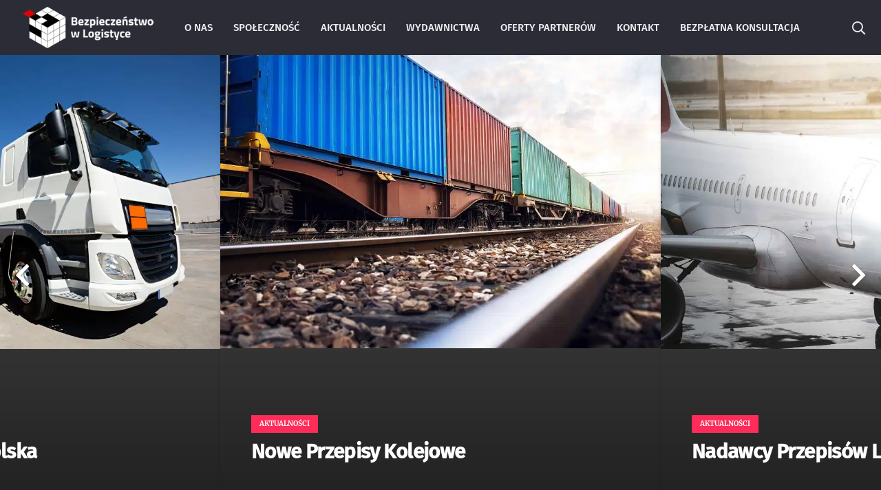

--- FILE ---
content_type: text/html; charset=UTF-8
request_url: https://bezpieczenstwowlogistyce.pl/?option=com_frontpage&Itemid=77&limit=12&limitstart=36
body_size: 23104
content:
<!DOCTYPE HTML>
<html lang="pl-PL">
<head>
<link rel="DNS-prefetch" href="//bezpieczenstwowlogistyce.pl/wp-content/uploads/omgf/omgf-stylesheet-105/omgf-stylesheet-105.css?ver=1689440625"/>
<link rel="preconnect" href="//bezpieczenstwowlogistyce.pl/wp-content/uploads/omgf/omgf-stylesheet-105/omgf-stylesheet-105.css?ver=1689440625"/>
	<!-- Google Tag Manager -->
<script>(function(w,d,s,l,i){w[l]=w[l]||[];w[l].push({'gtm.start':
new Date().getTime(),event:'gtm.js'});var f=d.getElementsByTagName(s)[0],
j=d.createElement(s),dl=l!='dataLayer'?'&l='+l:'';j.async=true;j.src=
'https://www.googletagmanager.com/gtm.js?id='+i+dl;f.parentNode.insertBefore(j,f);
})(window,document,'script','dataLayer','GTM-MWCX78M');</script>
<!-- End Google Tag Manager -->
	<meta charset="UTF-8">
	<meta name='robots' content='index, follow, max-image-preview:large, max-snippet:-1, max-video-preview:-1' />
	<style>img:is([sizes="auto" i], [sizes^="auto," i]) { contain-intrinsic-size: 3000px 1500px }</style>
	
	<!-- This site is optimized with the Yoast SEO plugin v24.1 - https://yoast.com/wordpress/plugins/seo/ -->
	<title>Bezpieczeństwo w Logistyce | Zarządzanie bezpieczeństwem w pracy</title>
	<meta name="description" content="Świadczenie kompleksowych usług w zakresie zapewnienia ogólnie pojmowanego bezpieczeństwa pracy i środowiska oraz prowadzenie badań i wydawanie publikacji w tym zakresie." />
	<link rel="canonical" href="https://bezpieczenstwowlogistyce.pl/" />
	<meta property="og:locale" content="pl_PL" />
	<meta property="og:type" content="website" />
	<meta property="og:title" content="Bezpieczeństwo w Logistyce | Zarządzanie bezpieczeństwem w pracy" />
	<meta property="og:description" content="Świadczenie kompleksowych usług w zakresie zapewnienia ogólnie pojmowanego bezpieczeństwa pracy i środowiska oraz prowadzenie badań i wydawanie publikacji w tym zakresie." />
	<meta property="og:url" content="https://bezpieczenstwowlogistyce.pl/" />
	<meta property="og:site_name" content="Bezpieczeństwo w Logistyce" />
	<meta property="article:modified_time" content="2024-01-02T13:54:00+00:00" />
	<meta property="og:image" content="http://bezpieczenstwowlogistyce.pl/wp-content/uploads/2023/02/bwl_logo.png" />
	<meta property="og:image:width" content="265" />
	<meta property="og:image:height" content="86" />
	<meta property="og:image:type" content="image/png" />
	<meta name="twitter:card" content="summary_large_image" />
	<script type="application/ld+json" class="yoast-schema-graph">{"@context":"https://schema.org","@graph":[{"@type":"WebPage","@id":"https://bezpieczenstwowlogistyce.pl/","url":"https://bezpieczenstwowlogistyce.pl/","name":"Bezpieczeństwo w Logistyce | Zarządzanie bezpieczeństwem w pracy","isPartOf":{"@id":"https://bezpieczenstwowlogistyce.pl/#website"},"about":{"@id":"https://bezpieczenstwowlogistyce.pl/#organization"},"primaryImageOfPage":{"@id":"https://bezpieczenstwowlogistyce.pl/#primaryimage"},"image":{"@id":"https://bezpieczenstwowlogistyce.pl/#primaryimage"},"thumbnailUrl":"https://bezpieczenstwowlogistyce.pl/wp-content/uploads/2023/02/bwl_logo.png","datePublished":"2016-01-21T10:07:13+00:00","dateModified":"2024-01-02T13:54:00+00:00","description":"Świadczenie kompleksowych usług w zakresie zapewnienia ogólnie pojmowanego bezpieczeństwa pracy i środowiska oraz prowadzenie badań i wydawanie publikacji w tym zakresie.","breadcrumb":{"@id":"https://bezpieczenstwowlogistyce.pl/#breadcrumb"},"inLanguage":"pl-PL","potentialAction":[{"@type":"ReadAction","target":["https://bezpieczenstwowlogistyce.pl/"]}]},{"@type":"ImageObject","inLanguage":"pl-PL","@id":"https://bezpieczenstwowlogistyce.pl/#primaryimage","url":"https://bezpieczenstwowlogistyce.pl/wp-content/uploads/2023/02/bwl_logo.png","contentUrl":"https://bezpieczenstwowlogistyce.pl/wp-content/uploads/2023/02/bwl_logo.png","width":265,"height":86,"caption":"Logo"},{"@type":"BreadcrumbList","@id":"https://bezpieczenstwowlogistyce.pl/#breadcrumb","itemListElement":[{"@type":"ListItem","position":1,"name":"Strona główna"}]},{"@type":"WebSite","@id":"https://bezpieczenstwowlogistyce.pl/#website","url":"https://bezpieczenstwowlogistyce.pl/","name":"Bezpieczeństwo w Logistyce","description":"","publisher":{"@id":"https://bezpieczenstwowlogistyce.pl/#organization"},"potentialAction":[{"@type":"SearchAction","target":{"@type":"EntryPoint","urlTemplate":"https://bezpieczenstwowlogistyce.pl/?s={search_term_string}"},"query-input":{"@type":"PropertyValueSpecification","valueRequired":true,"valueName":"search_term_string"}}],"inLanguage":"pl-PL"},{"@type":"Organization","@id":"https://bezpieczenstwowlogistyce.pl/#organization","name":"Bezpieczeństwo w Logistyce","url":"https://bezpieczenstwowlogistyce.pl/","logo":{"@type":"ImageObject","inLanguage":"pl-PL","@id":"https://bezpieczenstwowlogistyce.pl/#/schema/logo/image/","url":"https://bezpieczenstwowlogistyce.pl/wp-content/uploads/2023/02/bwl_logo.png","contentUrl":"https://bezpieczenstwowlogistyce.pl/wp-content/uploads/2023/02/bwl_logo.png","width":265,"height":86,"caption":"Bezpieczeństwo w Logistyce"},"image":{"@id":"https://bezpieczenstwowlogistyce.pl/#/schema/logo/image/"}}]}</script>
	<!-- / Yoast SEO plugin. -->



<link rel="alternate" type="application/rss+xml" title="Bezpieczeństwo w Logistyce &raquo; Kanał z wpisami" href="https://bezpieczenstwowlogistyce.pl/feed/" />
<link rel="alternate" type="application/rss+xml" title="Bezpieczeństwo w Logistyce &raquo; Kanał z komentarzami" href="https://bezpieczenstwowlogistyce.pl/comments/feed/" />
<link rel="canonical" href="https://bezpieczenstwowlogistyce.pl" />
<meta name="viewport" content="width=device-width, initial-scale=1">
<meta name="SKYPE_TOOLBAR" content="SKYPE_TOOLBAR_PARSER_COMPATIBLE">
<meta name="theme-color" content="#2b2c36">
<meta property="og:title" content="Bezpieczeństwo w logistyce">
<meta name="description" property="og:description" content="Świadczenie kompleksowych usług w zakresie zapewnienia ogólnie pojmowanego bezpieczeństwa pracy i środowiska oraz prowadzenie badań i wydawanie publikacji w tym zakresie.">
<meta property="og:url" content="https://bezpieczenstwowlogistyce.pl">
<meta property="og:locale" content="pl_PL">
<meta property="og:site_name" content="Bezpieczeństwo w Logistyce">
<meta property="og:type" content="website">
<meta property="og:image" content="https://bezpieczenstwowlogistyce.pl/wp-content/uploads/2023/02/bwl_logo.png" itemprop="image">
<script>
window._wpemojiSettings = {"baseUrl":"https:\/\/s.w.org\/images\/core\/emoji\/15.0.3\/72x72\/","ext":".png","svgUrl":"https:\/\/s.w.org\/images\/core\/emoji\/15.0.3\/svg\/","svgExt":".svg","source":{"concatemoji":"https:\/\/bezpieczenstwowlogistyce.pl\/wp-includes\/js\/wp-emoji-release.min.js?ver=6.7.4"}};
/*! This file is auto-generated */
!function(i,n){var o,s,e;function c(e){try{var t={supportTests:e,timestamp:(new Date).valueOf()};sessionStorage.setItem(o,JSON.stringify(t))}catch(e){}}function p(e,t,n){e.clearRect(0,0,e.canvas.width,e.canvas.height),e.fillText(t,0,0);var t=new Uint32Array(e.getImageData(0,0,e.canvas.width,e.canvas.height).data),r=(e.clearRect(0,0,e.canvas.width,e.canvas.height),e.fillText(n,0,0),new Uint32Array(e.getImageData(0,0,e.canvas.width,e.canvas.height).data));return t.every(function(e,t){return e===r[t]})}function u(e,t,n){switch(t){case"flag":return n(e,"\ud83c\udff3\ufe0f\u200d\u26a7\ufe0f","\ud83c\udff3\ufe0f\u200b\u26a7\ufe0f")?!1:!n(e,"\ud83c\uddfa\ud83c\uddf3","\ud83c\uddfa\u200b\ud83c\uddf3")&&!n(e,"\ud83c\udff4\udb40\udc67\udb40\udc62\udb40\udc65\udb40\udc6e\udb40\udc67\udb40\udc7f","\ud83c\udff4\u200b\udb40\udc67\u200b\udb40\udc62\u200b\udb40\udc65\u200b\udb40\udc6e\u200b\udb40\udc67\u200b\udb40\udc7f");case"emoji":return!n(e,"\ud83d\udc26\u200d\u2b1b","\ud83d\udc26\u200b\u2b1b")}return!1}function f(e,t,n){var r="undefined"!=typeof WorkerGlobalScope&&self instanceof WorkerGlobalScope?new OffscreenCanvas(300,150):i.createElement("canvas"),a=r.getContext("2d",{willReadFrequently:!0}),o=(a.textBaseline="top",a.font="600 32px Arial",{});return e.forEach(function(e){o[e]=t(a,e,n)}),o}function t(e){var t=i.createElement("script");t.src=e,t.defer=!0,i.head.appendChild(t)}"undefined"!=typeof Promise&&(o="wpEmojiSettingsSupports",s=["flag","emoji"],n.supports={everything:!0,everythingExceptFlag:!0},e=new Promise(function(e){i.addEventListener("DOMContentLoaded",e,{once:!0})}),new Promise(function(t){var n=function(){try{var e=JSON.parse(sessionStorage.getItem(o));if("object"==typeof e&&"number"==typeof e.timestamp&&(new Date).valueOf()<e.timestamp+604800&&"object"==typeof e.supportTests)return e.supportTests}catch(e){}return null}();if(!n){if("undefined"!=typeof Worker&&"undefined"!=typeof OffscreenCanvas&&"undefined"!=typeof URL&&URL.createObjectURL&&"undefined"!=typeof Blob)try{var e="postMessage("+f.toString()+"("+[JSON.stringify(s),u.toString(),p.toString()].join(",")+"));",r=new Blob([e],{type:"text/javascript"}),a=new Worker(URL.createObjectURL(r),{name:"wpTestEmojiSupports"});return void(a.onmessage=function(e){c(n=e.data),a.terminate(),t(n)})}catch(e){}c(n=f(s,u,p))}t(n)}).then(function(e){for(var t in e)n.supports[t]=e[t],n.supports.everything=n.supports.everything&&n.supports[t],"flag"!==t&&(n.supports.everythingExceptFlag=n.supports.everythingExceptFlag&&n.supports[t]);n.supports.everythingExceptFlag=n.supports.everythingExceptFlag&&!n.supports.flag,n.DOMReady=!1,n.readyCallback=function(){n.DOMReady=!0}}).then(function(){return e}).then(function(){var e;n.supports.everything||(n.readyCallback(),(e=n.source||{}).concatemoji?t(e.concatemoji):e.wpemoji&&e.twemoji&&(t(e.twemoji),t(e.wpemoji)))}))}((window,document),window._wpemojiSettings);
</script>
<style id='wp-emoji-styles-inline-css'>

	img.wp-smiley, img.emoji {
		display: inline !important;
		border: none !important;
		box-shadow: none !important;
		height: 1em !important;
		width: 1em !important;
		margin: 0 0.07em !important;
		vertical-align: -0.1em !important;
		background: none !important;
		padding: 0 !important;
	}
</style>
<link rel='stylesheet' id='contact-form-7-css' href='https://bezpieczenstwowlogistyce.pl/wp-content/plugins/contact-form-7/includes/css/styles.css?ver=6.0.2' media='all' />
<link rel='stylesheet' id='style-css' href='https://bezpieczenstwowlogistyce.pl/wp-content/themes/Impreza-child/style.css?ver=6.7.4' media='all' />
<link rel='stylesheet' id='us-fonts-css' href='//bezpieczenstwowlogistyce.pl/wp-content/uploads/omgf/us-fonts/us-fonts.css?ver=1689440625' media='all' />
<link rel='stylesheet' id='us-style-css' href='https://bezpieczenstwowlogistyce.pl/wp-content/themes/Impreza/css/style.min.css?ver=8.32.2' media='all' />
<link rel='stylesheet' id='theme-style-css' href='https://bezpieczenstwowlogistyce.pl/wp-content/themes/Impreza-child/style.css?ver=8.32.2' media='all' />
<link rel="https://api.w.org/" href="https://bezpieczenstwowlogistyce.pl/wp-json/" /><link rel="alternate" title="JSON" type="application/json" href="https://bezpieczenstwowlogistyce.pl/wp-json/wp/v2/pages/5074" /><link rel="EditURI" type="application/rsd+xml" title="RSD" href="https://bezpieczenstwowlogistyce.pl/xmlrpc.php?rsd" />
<meta name="generator" content="WordPress 6.7.4" />
<link rel='shortlink' href='https://bezpieczenstwowlogistyce.pl/' />
<link rel="alternate" title="oEmbed (JSON)" type="application/json+oembed" href="https://bezpieczenstwowlogistyce.pl/wp-json/oembed/1.0/embed?url=https%3A%2F%2Fbezpieczenstwowlogistyce.pl%2F" />
<link rel="alternate" title="oEmbed (XML)" type="text/xml+oembed" href="https://bezpieczenstwowlogistyce.pl/wp-json/oembed/1.0/embed?url=https%3A%2F%2Fbezpieczenstwowlogistyce.pl%2F&#038;format=xml" />
		<script id="us_add_no_touch">
			if ( ! /Android|webOS|iPhone|iPad|iPod|BlackBerry|IEMobile|Opera Mini/i.test( navigator.userAgent ) ) {
				document.documentElement.classList.add( "no-touch" );
			}
		</script>
				<script id="us_color_scheme_switch_class">
			if ( document.cookie.includes( "us_color_scheme_switch_is_on=true" ) ) {
				document.documentElement.classList.add( "us-color-scheme-on" );
			}
		</script>
		<link rel="icon" href="https://bezpieczenstwowlogistyce.pl/wp-content/uploads/2023/03/favicon.png" sizes="32x32" />
<link rel="icon" href="https://bezpieczenstwowlogistyce.pl/wp-content/uploads/2023/03/favicon.png" sizes="192x192" />
<link rel="apple-touch-icon" href="https://bezpieczenstwowlogistyce.pl/wp-content/uploads/2023/03/favicon.png" />
<meta name="msapplication-TileImage" content="https://bezpieczenstwowlogistyce.pl/wp-content/uploads/2023/03/favicon.png" />
		<style id="us-icon-fonts">@font-face{font-display:block;font-style:normal;font-family:"fontawesome";font-weight:900;src:url("https://bezpieczenstwowlogistyce.pl/wp-content/themes/Impreza/fonts/fa-solid-900.woff2?ver=8.32.2") format("woff2"),url("https://bezpieczenstwowlogistyce.pl/wp-content/themes/Impreza/fonts/fa-solid-900.woff?ver=8.32.2") format("woff")}.fas{font-family:"fontawesome";font-weight:900}@font-face{font-display:block;font-style:normal;font-family:"fontawesome";font-weight:400;src:url("https://bezpieczenstwowlogistyce.pl/wp-content/themes/Impreza/fonts/fa-regular-400.woff2?ver=8.32.2") format("woff2"),url("https://bezpieczenstwowlogistyce.pl/wp-content/themes/Impreza/fonts/fa-regular-400.woff?ver=8.32.2") format("woff")}.far{font-family:"fontawesome";font-weight:400}@font-face{font-display:block;font-style:normal;font-family:"fontawesome";font-weight:300;src:url("https://bezpieczenstwowlogistyce.pl/wp-content/themes/Impreza/fonts/fa-light-300.woff2?ver=8.32.2") format("woff2"),url("https://bezpieczenstwowlogistyce.pl/wp-content/themes/Impreza/fonts/fa-light-300.woff?ver=8.32.2") format("woff")}.fal{font-family:"fontawesome";font-weight:300}@font-face{font-display:block;font-style:normal;font-family:"Font Awesome 5 Duotone";font-weight:900;src:url("https://bezpieczenstwowlogistyce.pl/wp-content/themes/Impreza/fonts/fa-duotone-900.woff2?ver=8.32.2") format("woff2"),url("https://bezpieczenstwowlogistyce.pl/wp-content/themes/Impreza/fonts/fa-duotone-900.woff?ver=8.32.2") format("woff")}.fad{font-family:"Font Awesome 5 Duotone";font-weight:900}.fad{position:relative}.fad:before{position:absolute}.fad:after{opacity:0.4}@font-face{font-display:block;font-style:normal;font-family:"Font Awesome 5 Brands";font-weight:400;src:url("https://bezpieczenstwowlogistyce.pl/wp-content/themes/Impreza/fonts/fa-brands-400.woff2?ver=8.32.2") format("woff2"),url("https://bezpieczenstwowlogistyce.pl/wp-content/themes/Impreza/fonts/fa-brands-400.woff?ver=8.32.2") format("woff")}.fab{font-family:"Font Awesome 5 Brands";font-weight:400}@font-face{font-display:block;font-style:normal;font-family:"Material Icons";font-weight:400;src:url("https://bezpieczenstwowlogistyce.pl/wp-content/themes/Impreza/fonts/material-icons.woff2?ver=8.32.2") format("woff2"),url("https://bezpieczenstwowlogistyce.pl/wp-content/themes/Impreza/fonts/material-icons.woff?ver=8.32.2") format("woff")}.material-icons{font-family:"Material Icons";font-weight:400}</style>
				<style id="us-theme-options-css">:root{--color-header-middle-bg:#2b2c36;--color-header-middle-bg-grad:#2b2c36;--color-header-middle-text:#edf0f2;--color-header-middle-text-hover:#ff2b58;--color-header-transparent-bg:transparent;--color-header-transparent-bg-grad:transparent;--color-header-transparent-text:#ffffff;--color-header-transparent-text-hover:#ff2b58;--color-chrome-toolbar:#2b2c36;--color-chrome-toolbar-grad:#2b2c36;--color-header-top-bg:#2b2c36;--color-header-top-bg-grad:#2b2c36;--color-header-top-text:#d3d8db;--color-header-top-text-hover:#ffffff;--color-header-top-transparent-bg:rgba(0,0,0,0.2);--color-header-top-transparent-bg-grad:rgba(0,0,0,0.2);--color-header-top-transparent-text:rgba(255,255,255,0.66);--color-header-top-transparent-text-hover:#fff;--color-content-bg:#ffffff;--color-content-bg-grad:#ffffff;--color-content-bg-alt:#f2f4f5;--color-content-bg-alt-grad:#f2f4f5;--color-content-border:#dce0e3;--color-content-heading:#2b2c36;--color-content-heading-grad:#2b2c36;--color-content-text:#2b2c36;--color-content-link:#ff2b58;--color-content-link-hover:#ff2b58;--color-content-primary:#ff2b58;--color-content-primary-grad:#ff2b58;--color-content-secondary:#6b748b;--color-content-secondary-grad:#6b748b;--color-content-faded:#9698a3;--color-content-overlay:rgba(0,0,0,0.75);--color-content-overlay-grad:rgba(0,0,0,0.75);--color-alt-content-bg:#2b2c36;--color-alt-content-bg-grad:#2b2c36;--color-alt-content-bg-alt:#363845;--color-alt-content-bg-alt-grad:#363845;--color-alt-content-border:#4e5663;--color-alt-content-heading:#ffffff;--color-alt-content-heading-grad:#ffffff;--color-alt-content-text:#f2f4f5;--color-alt-content-link:#ff2b58;--color-alt-content-link-hover:#ff2b58;--color-alt-content-primary:#ff2b58;--color-alt-content-primary-grad:#ff2b58;--color-alt-content-secondary:#6b748b;--color-alt-content-secondary-grad:#6b748b;--color-alt-content-faded:#9698a3;--color-alt-content-overlay:rgba(255,43,88,0.85);--color-alt-content-overlay-grad:rgba(255,43,88,0.85);--color-footer-bg:#2b2c36;--color-footer-bg-grad:#2b2c36;--color-footer-bg-alt:#363845;--color-footer-bg-alt-grad:#363845;--color-footer-border:#4e5663;--color-footer-text:#9698a3;--color-footer-link:#ffffff;--color-footer-link-hover:#ff2b58;--color-subfooter-bg:#2b2c36;--color-subfooter-bg-grad:#2b2c36;--color-subfooter-bg-alt:#363845;--color-subfooter-bg-alt-grad:#363845;--color-subfooter-border:#4e5663;--color-subfooter-heading:#aab2bd;--color-subfooter-heading-grad:#aab2bd;--color-subfooter-text:#9698a3;--color-subfooter-link:#ffffff;--color-subfooter-link-hover:#ff2b58;--color-content-primary-faded:rgba(255,43,88,0.15);--box-shadow:0 5px 15px rgba(0,0,0,.15);--box-shadow-up:0 -5px 15px rgba(0,0,0,.15);--site-canvas-width:1366px;--site-content-width:1240px;--text-block-margin-bottom:0rem}:root{--font-family:Merriweather,serif;--font-size:17px;--line-height:32px;--font-weight:400;--bold-font-weight:700;--h1-font-family:"Fira Sans";--h1-font-size:3.2rem;--h1-line-height:1.20;--h1-font-weight:500;--h1-bold-font-weight:600;--h1-text-transform:none;--h1-font-style:normal;--h1-letter-spacing:-0.02em;--h1-margin-bottom:1.5rem;--h2-font-family:var(--h1-font-family);--h2-font-size:2rem;--h2-line-height:1.3;--h2-font-weight:var(--h1-font-weight);--h2-bold-font-weight:var(--h1-bold-font-weight);--h2-text-transform:capitalize;--h2-font-style:var(--h1-font-style);--h2-letter-spacing:-0.02em;--h2-margin-bottom:1.5rem;--h3-font-family:var(--h1-font-family);--h3-font-size:1.6rem;--h3-line-height:1.3;--h3-font-weight:var(--h1-font-weight);--h3-bold-font-weight:var(--h1-bold-font-weight);--h3-text-transform:var(--h1-text-transform);--h3-font-style:var(--h1-font-style);--h3-letter-spacing:-0.02em;--h3-margin-bottom:1.5rem;--h4-font-family:var(--h1-font-family);--h4-font-size:1.40rem;--h4-line-height:1.3;--h4-font-weight:var(--h1-font-weight);--h4-bold-font-weight:var(--h1-bold-font-weight);--h4-text-transform:var(--h1-text-transform);--h4-font-style:var(--h1-font-style);--h4-letter-spacing:-0.02em;--h4-margin-bottom:1.5rem;--h5-font-family:var(--h1-font-family);--h5-font-size:1.20rem;--h5-line-height:1.6;--h5-font-weight:var(--h1-font-weight);--h5-bold-font-weight:var(--h1-bold-font-weight);--h5-text-transform:var(--h1-text-transform);--h5-font-style:var(--h1-font-style);--h5-letter-spacing:0em;--h5-margin-bottom:1.5rem;--h6-font-family:var(--h1-font-family);--h6-font-size:1rem;--h6-line-height:1.6;--h6-font-weight:var(--h1-font-weight);--h6-bold-font-weight:var(--h1-bold-font-weight);--h6-text-transform:var(--h1-text-transform);--h6-font-style:var(--h1-font-style);--h6-letter-spacing:0em;--h6-margin-bottom:1.5rem}@media (max-width:600px){:root{--font-size:16px;--line-height:29px;--h1-font-size:2.6rem;--h2-font-size:1.6rem;--h3-font-size:1.4rem;--h4-font-size:1.20rem}}h1{font-family:var(--h1-font-family,inherit);font-weight:var(--h1-font-weight,inherit);font-size:var(--h1-font-size,inherit);font-style:var(--h1-font-style,inherit);line-height:var(--h1-line-height,1.4);letter-spacing:var(--h1-letter-spacing,inherit);text-transform:var(--h1-text-transform,inherit);margin-bottom:var(--h1-margin-bottom,1.5rem)}h1>strong{font-weight:var(--h1-bold-font-weight,bold)}h2{font-family:var(--h2-font-family,inherit);font-weight:var(--h2-font-weight,inherit);font-size:var(--h2-font-size,inherit);font-style:var(--h2-font-style,inherit);line-height:var(--h2-line-height,1.4);letter-spacing:var(--h2-letter-spacing,inherit);text-transform:var(--h2-text-transform,inherit);margin-bottom:var(--h2-margin-bottom,1.5rem)}h2>strong{font-weight:var(--h2-bold-font-weight,bold)}h3{font-family:var(--h3-font-family,inherit);font-weight:var(--h3-font-weight,inherit);font-size:var(--h3-font-size,inherit);font-style:var(--h3-font-style,inherit);line-height:var(--h3-line-height,1.4);letter-spacing:var(--h3-letter-spacing,inherit);text-transform:var(--h3-text-transform,inherit);margin-bottom:var(--h3-margin-bottom,1.5rem)}h3>strong{font-weight:var(--h3-bold-font-weight,bold)}h4{font-family:var(--h4-font-family,inherit);font-weight:var(--h4-font-weight,inherit);font-size:var(--h4-font-size,inherit);font-style:var(--h4-font-style,inherit);line-height:var(--h4-line-height,1.4);letter-spacing:var(--h4-letter-spacing,inherit);text-transform:var(--h4-text-transform,inherit);margin-bottom:var(--h4-margin-bottom,1.5rem)}h4>strong{font-weight:var(--h4-bold-font-weight,bold)}h5{font-family:var(--h5-font-family,inherit);font-weight:var(--h5-font-weight,inherit);font-size:var(--h5-font-size,inherit);font-style:var(--h5-font-style,inherit);line-height:var(--h5-line-height,1.4);letter-spacing:var(--h5-letter-spacing,inherit);text-transform:var(--h5-text-transform,inherit);margin-bottom:var(--h5-margin-bottom,1.5rem)}h5>strong{font-weight:var(--h5-bold-font-weight,bold)}h6{font-family:var(--h6-font-family,inherit);font-weight:var(--h6-font-weight,inherit);font-size:var(--h6-font-size,inherit);font-style:var(--h6-font-style,inherit);line-height:var(--h6-line-height,1.4);letter-spacing:var(--h6-letter-spacing,inherit);text-transform:var(--h6-text-transform,inherit);margin-bottom:var(--h6-margin-bottom,1.5rem)}h6>strong{font-weight:var(--h6-bold-font-weight,bold)}body{background:var(--color-alt-content-bg)}@media (max-width:1325px){.l-main .aligncenter{max-width:calc(100vw - 5rem)}}@media (min-width:1367px){body.usb_preview .hide_on_default{opacity:0.25!important}.vc_hidden-lg,body:not(.usb_preview) .hide_on_default{display:none!important}.default_align_left{text-align:left;justify-content:flex-start}.default_align_right{text-align:right;justify-content:flex-end}.default_align_center{text-align:center;justify-content:center}.w-hwrapper.default_align_center>*{margin-left:calc( var(--hwrapper-gap,1.2rem) / 2 );margin-right:calc( var(--hwrapper-gap,1.2rem) / 2 )}.default_align_justify{justify-content:space-between}.w-hwrapper>.default_align_justify,.default_align_justify>.w-btn{width:100%}}@media (min-width:1025px) and (max-width:1366px){body.usb_preview .hide_on_laptops{opacity:0.25!important}.vc_hidden-md,body:not(.usb_preview) .hide_on_laptops{display:none!important}.laptops_align_left{text-align:left;justify-content:flex-start}.laptops_align_right{text-align:right;justify-content:flex-end}.laptops_align_center{text-align:center;justify-content:center}.w-hwrapper.laptops_align_center>*{margin-left:calc( var(--hwrapper-gap,1.2rem) / 2 );margin-right:calc( var(--hwrapper-gap,1.2rem) / 2 )}.laptops_align_justify{justify-content:space-between}.w-hwrapper>.laptops_align_justify,.laptops_align_justify>.w-btn{width:100%}.g-cols.via_grid[style*="--laptops-gap"]{grid-gap:var(--laptops-gap,3rem)}}@media (min-width:601px) and (max-width:1024px){body.usb_preview .hide_on_tablets{opacity:0.25!important}.vc_hidden-sm,body:not(.usb_preview) .hide_on_tablets{display:none!important}.tablets_align_left{text-align:left;justify-content:flex-start}.tablets_align_right{text-align:right;justify-content:flex-end}.tablets_align_center{text-align:center;justify-content:center}.w-hwrapper.tablets_align_center>*{margin-left:calc( var(--hwrapper-gap,1.2rem) / 2 );margin-right:calc( var(--hwrapper-gap,1.2rem) / 2 )}.tablets_align_justify{justify-content:space-between}.w-hwrapper>.tablets_align_justify,.tablets_align_justify>.w-btn{width:100%}.g-cols.via_grid[style*="--tablets-gap"]{grid-gap:var(--tablets-gap,3rem)}}@media (max-width:600px){body.usb_preview .hide_on_mobiles{opacity:0.25!important}.vc_hidden-xs,body:not(.usb_preview) .hide_on_mobiles{display:none!important}.mobiles_align_left{text-align:left;justify-content:flex-start}.mobiles_align_right{text-align:right;justify-content:flex-end}.mobiles_align_center{text-align:center;justify-content:center}.w-hwrapper.mobiles_align_center>*{margin-left:calc( var(--hwrapper-gap,1.2rem) / 2 );margin-right:calc( var(--hwrapper-gap,1.2rem) / 2 )}.mobiles_align_justify{justify-content:space-between}.w-hwrapper>.mobiles_align_justify,.mobiles_align_justify>.w-btn{width:100%}.w-hwrapper.stack_on_mobiles{display:block}.w-hwrapper.stack_on_mobiles>:not(script){display:block;margin:0 0 var(--hwrapper-gap,1.2rem)}.w-hwrapper.stack_on_mobiles>:last-child{margin-bottom:0}.g-cols.via_grid[style*="--mobiles-gap"]{grid-gap:var(--mobiles-gap,1.5rem)}}@media (max-width:1366px){.g-cols.laptops-cols_1{grid-template-columns:100%}.g-cols.laptops-cols_1.reversed>div:last-of-type{order:-1}.g-cols.laptops-cols_2{grid-template-columns:repeat(2,1fr)}.g-cols.laptops-cols_3{grid-template-columns:repeat(3,1fr)}.g-cols.laptops-cols_4{grid-template-columns:repeat(4,1fr)}.g-cols.laptops-cols_5{grid-template-columns:repeat(5,1fr)}.g-cols.laptops-cols_6{grid-template-columns:repeat(6,1fr)}.g-cols.laptops-cols_1-2{grid-template-columns:1fr 2fr}.g-cols.laptops-cols_2-1{grid-template-columns:2fr 1fr}.g-cols.laptops-cols_2-3{grid-template-columns:2fr 3fr}.g-cols.laptops-cols_3-2{grid-template-columns:3fr 2fr}.g-cols.laptops-cols_1-3{grid-template-columns:1fr 3fr}.g-cols.laptops-cols_3-1{grid-template-columns:3fr 1fr}.g-cols.laptops-cols_1-4{grid-template-columns:1fr 4fr}.g-cols.laptops-cols_4-1{grid-template-columns:4fr 1fr}.g-cols.laptops-cols_1-5{grid-template-columns:1fr 5fr}.g-cols.laptops-cols_5-1{grid-template-columns:5fr 1fr}.g-cols.laptops-cols_1-2-1{grid-template-columns:1fr 2fr 1fr}.g-cols.laptops-cols_1-3-1{grid-template-columns:1fr 3fr 1fr}.g-cols.laptops-cols_1-4-1{grid-template-columns:1fr 4fr 1fr}}@media (max-width:1024px){.g-cols.tablets-cols_1{grid-template-columns:100%}.g-cols.tablets-cols_1.reversed>div:last-of-type{order:-1}.g-cols.tablets-cols_2{grid-template-columns:repeat(2,1fr)}.g-cols.tablets-cols_3{grid-template-columns:repeat(3,1fr)}.g-cols.tablets-cols_4{grid-template-columns:repeat(4,1fr)}.g-cols.tablets-cols_5{grid-template-columns:repeat(5,1fr)}.g-cols.tablets-cols_6{grid-template-columns:repeat(6,1fr)}.g-cols.tablets-cols_1-2{grid-template-columns:1fr 2fr}.g-cols.tablets-cols_2-1{grid-template-columns:2fr 1fr}.g-cols.tablets-cols_2-3{grid-template-columns:2fr 3fr}.g-cols.tablets-cols_3-2{grid-template-columns:3fr 2fr}.g-cols.tablets-cols_1-3{grid-template-columns:1fr 3fr}.g-cols.tablets-cols_3-1{grid-template-columns:3fr 1fr}.g-cols.tablets-cols_1-4{grid-template-columns:1fr 4fr}.g-cols.tablets-cols_4-1{grid-template-columns:4fr 1fr}.g-cols.tablets-cols_1-5{grid-template-columns:1fr 5fr}.g-cols.tablets-cols_5-1{grid-template-columns:5fr 1fr}.g-cols.tablets-cols_1-2-1{grid-template-columns:1fr 2fr 1fr}.g-cols.tablets-cols_1-3-1{grid-template-columns:1fr 3fr 1fr}.g-cols.tablets-cols_1-4-1{grid-template-columns:1fr 4fr 1fr}}@media (max-width:600px){.g-cols.mobiles-cols_1{grid-template-columns:100%}.g-cols.mobiles-cols_1.reversed>div:last-of-type{order:-1}.g-cols.mobiles-cols_2{grid-template-columns:repeat(2,1fr)}.g-cols.mobiles-cols_3{grid-template-columns:repeat(3,1fr)}.g-cols.mobiles-cols_4{grid-template-columns:repeat(4,1fr)}.g-cols.mobiles-cols_5{grid-template-columns:repeat(5,1fr)}.g-cols.mobiles-cols_6{grid-template-columns:repeat(6,1fr)}.g-cols.mobiles-cols_1-2{grid-template-columns:1fr 2fr}.g-cols.mobiles-cols_2-1{grid-template-columns:2fr 1fr}.g-cols.mobiles-cols_2-3{grid-template-columns:2fr 3fr}.g-cols.mobiles-cols_3-2{grid-template-columns:3fr 2fr}.g-cols.mobiles-cols_1-3{grid-template-columns:1fr 3fr}.g-cols.mobiles-cols_3-1{grid-template-columns:3fr 1fr}.g-cols.mobiles-cols_1-4{grid-template-columns:1fr 4fr}.g-cols.mobiles-cols_4-1{grid-template-columns:4fr 1fr}.g-cols.mobiles-cols_1-5{grid-template-columns:1fr 5fr}.g-cols.mobiles-cols_5-1{grid-template-columns:5fr 1fr}.g-cols.mobiles-cols_1-2-1{grid-template-columns:1fr 2fr 1fr}.g-cols.mobiles-cols_1-3-1{grid-template-columns:1fr 3fr 1fr}.g-cols.mobiles-cols_1-4-1{grid-template-columns:1fr 4fr 1fr}.g-cols:not([style*="--gap"]){grid-gap:1.5rem}}@media (max-width:767px){.l-canvas{overflow:hidden}.g-cols.stacking_default.reversed>div:last-of-type{order:-1}.g-cols.stacking_default.via_flex>div:not([class*="vc_col-xs"]){width:100%;margin:0 0 1.5rem}.g-cols.stacking_default.via_grid.mobiles-cols_1{grid-template-columns:100%}.g-cols.stacking_default.via_flex.type_boxes>div,.g-cols.stacking_default.via_flex.reversed>div:first-child,.g-cols.stacking_default.via_flex:not(.reversed)>div:last-child,.g-cols.stacking_default.via_flex>div.has_bg_color{margin-bottom:0}.g-cols.stacking_default.via_flex.type_default>.wpb_column.stretched{margin-left:-1rem;margin-right:-1rem}.g-cols.stacking_default.via_grid.mobiles-cols_1>.wpb_column.stretched,.g-cols.stacking_default.via_flex.type_boxes>.wpb_column.stretched{margin-left:-2.5rem;margin-right:-2.5rem;width:auto}.vc_column-inner.type_sticky>.wpb_wrapper,.vc_column_container.type_sticky>.vc_column-inner{top:0!important}}@media (min-width:768px){body:not(.rtl) .l-section.for_sidebar.at_left>div>.l-sidebar,.rtl .l-section.for_sidebar.at_right>div>.l-sidebar{order:-1}.vc_column_container.type_sticky>.vc_column-inner,.vc_column-inner.type_sticky>.wpb_wrapper{position:-webkit-sticky;position:sticky}.l-section.type_sticky{position:-webkit-sticky;position:sticky;top:0;z-index:11;transition:top 0.3s cubic-bezier(.78,.13,.15,.86) 0.1s}.header_hor .l-header.post_fixed.sticky_auto_hide{z-index:12}.admin-bar .l-section.type_sticky{top:32px}.l-section.type_sticky>.l-section-h{transition:padding-top 0.3s}.header_hor .l-header.pos_fixed:not(.down)~.l-main .l-section.type_sticky:not(:first-of-type){top:var(--header-sticky-height)}.admin-bar.header_hor .l-header.pos_fixed:not(.down)~.l-main .l-section.type_sticky:not(:first-of-type){top:calc( var(--header-sticky-height) + 32px )}.header_hor .l-header.pos_fixed.sticky:not(.down)~.l-main .l-section.type_sticky:first-of-type>.l-section-h{padding-top:var(--header-sticky-height)}.header_hor.headerinpos_bottom .l-header.pos_fixed.sticky:not(.down)~.l-main .l-section.type_sticky:first-of-type>.l-section-h{padding-bottom:var(--header-sticky-height)!important}}@media screen and (min-width:1325px){.g-cols.via_flex.type_default>.wpb_column.stretched:first-of-type{margin-left:min( calc( var(--site-content-width) / 2 + 0px / 2 + 1.5rem - 50vw),-1rem )}.g-cols.via_flex.type_default>.wpb_column.stretched:last-of-type{margin-right:min( calc( var(--site-content-width) / 2 + 0px / 2 + 1.5rem - 50vw),-1rem )}.l-main .alignfull, .w-separator.width_screen,.g-cols.via_grid>.wpb_column.stretched:first-of-type,.g-cols.via_flex.type_boxes>.wpb_column.stretched:first-of-type{margin-left:min( calc( var(--site-content-width) / 2 + 0px / 2 - 50vw ),-2.5rem )}.l-main .alignfull, .w-separator.width_screen,.g-cols.via_grid>.wpb_column.stretched:last-of-type,.g-cols.via_flex.type_boxes>.wpb_column.stretched:last-of-type{margin-right:min( calc( var(--site-content-width) / 2 + 0px / 2 - 50vw ),-2.5rem )}}@media (max-width:600px){.w-form-row.for_submit[style*=btn-size-mobiles] .w-btn{font-size:var(--btn-size-mobiles)!important}}a,button,input[type=submit],.ui-slider-handle{outline:none!important}.w-toplink,.w-header-show{background:rgba(0,0,0,0.3)}.no-touch .w-toplink.active:hover,.no-touch .w-header-show:hover{background:var(--color-content-primary-grad)}button[type=submit]:not(.w-btn),input[type=submit]:not(.w-btn),.us-nav-style_1>*,.navstyle_1>.owl-nav button,.us-btn-style_1{font-family:var(--h1-font-family);font-size:16px;line-height:1.20!important;font-weight:700;font-style:normal;text-transform:uppercase;letter-spacing:0.05em;border-radius:0em;padding:0.8em 1.5em;background:var(--color-content-primary);border-color:transparent;color:#ffffff!important}button[type=submit]:not(.w-btn):before,input[type=submit]:not(.w-btn),.us-nav-style_1>*:before,.navstyle_1>.owl-nav button:before,.us-btn-style_1:before{border-width:0px}.no-touch button[type=submit]:not(.w-btn):hover,.no-touch input[type=submit]:not(.w-btn):hover,.us-nav-style_1>span.current,.no-touch .us-nav-style_1>a:hover,.no-touch .navstyle_1>.owl-nav button:hover,.no-touch .us-btn-style_1:hover{background:var(--color-content-secondary);border-color:transparent;color:#ffffff!important}.us-nav-style_1>*{min-width:calc(1.20em + 2 * 0.8em)}.us-nav-style_4>*,.navstyle_4>.owl-nav button,.us-btn-style_4{font-size:1rem;line-height:1.2!important;font-weight:400;font-style:normal;text-transform:none;letter-spacing:0em;border-radius:0em;padding:0em 0em;background:transparent;border-color:transparent;color:var(--color-content-link)!important}.us-nav-style_4>*:before,.navstyle_4>.owl-nav button:before,.us-btn-style_4:before{border-width:0px}.us-nav-style_4>span.current,.no-touch .us-nav-style_4>a:hover,.no-touch .navstyle_4>.owl-nav button:hover,.no-touch .us-btn-style_4:hover{background:transparent;border-color:transparent;color:var(--color-content-link-hover)!important}.us-nav-style_4>*{min-width:calc(1.2em + 2 * 0em)}.us-nav-style_5>*,.navstyle_5>.owl-nav button,.us-btn-style_5{font-family:var(--font-family);font-size:16px;line-height:1.2!important;font-weight:700;font-style:normal;text-transform:none;letter-spacing:0em;border-radius:0em;padding:1.2em 1.2em;background:var(--color-content-bg-alt);border-color:transparent;color:var(--color-content-text)!important}.us-nav-style_5>*:before,.navstyle_5>.owl-nav button:before,.us-btn-style_5:before{border-width:2px}.us-nav-style_5>span.current,.no-touch .us-nav-style_5>a:hover,.no-touch .navstyle_5>.owl-nav button:hover,.no-touch .us-btn-style_5:hover{background:var(--color-content-border);border-color:transparent;color:var(--color-content-text)!important}.us-nav-style_5>*{min-width:calc(1.2em + 2 * 1.2em)}.us-nav-style_6>*,.navstyle_6>.owl-nav button,.us-btn-style_6{font-family:var(--font-family);font-size:16px;line-height:1.20!important;font-weight:700;font-style:normal;text-transform:none;letter-spacing:0.05em;padding:0.8em 1.5em;background:var(--color-content-secondary);border-color:transparent;color:#ffffff!important}.us-nav-style_6>*:before,.navstyle_6>.owl-nav button:before,.us-btn-style_6:before{border-width:0px}.us-nav-style_6>span.current,.no-touch .us-nav-style_6>a:hover,.no-touch .navstyle_6>.owl-nav button:hover,.no-touch .us-btn-style_6:hover{background:transparent;border-color:var(--color-content-secondary);color:var(--color-content-secondary)!important}.us-nav-style_6>*{min-width:calc(1.20em + 2 * 0.8em)}:root{--inputs-font-family:inherit;--inputs-font-size:1rem;--inputs-font-weight:400;--inputs-letter-spacing:0em;--inputs-text-transform:none;--inputs-height:2.8rem;--inputs-padding:0.8rem;--inputs-checkbox-size:1.5em;--inputs-border-width:0px;--inputs-border-radius:0rem;--inputs-background:var(--color-content-bg-alt);--inputs-border-color:var(--color-content-border);--inputs-text-color:var(--color-content-text);--inputs-box-shadow:0px 1px 0px 0px rgba(0,0,0,0.08) inset;--inputs-focus-background:var(--color-content-bg-alt);--inputs-focus-border-color:var(--color-content-border);--inputs-focus-text-color:var(--color-content-text);--inputs-focus-box-shadow:0px 0px 0px 2px var(--color-content-link)}.color_alternate input:not([type=submit]),.color_alternate textarea,.color_alternate select,.color_alternate .move_label .w-form-row-label{background:var(--color-alt-content-bg-alt-grad)}.color_footer-top input:not([type=submit]),.color_footer-top textarea,.color_footer-top select,.color_footer-top .w-form-row.move_label .w-form-row-label{background:var(--color-subfooter-bg-alt-grad)}.color_footer-bottom input:not([type=submit]),.color_footer-bottom textarea,.color_footer-bottom select,.color_footer-bottom .w-form-row.move_label .w-form-row-label{background:var(--color-footer-bg-alt-grad)}.color_alternate input:not([type=submit]),.color_alternate textarea,.color_alternate select{border-color:var(--color-alt-content-border)}.color_footer-top input:not([type=submit]),.color_footer-top textarea,.color_footer-top select{border-color:var(--color-subfooter-border)}.color_footer-bottom input:not([type=submit]),.color_footer-bottom textarea,.color_footer-bottom select{border-color:var(--color-footer-border)}.color_alternate input:not([type=submit]),.color_alternate textarea,.color_alternate select,.color_alternate .w-form-row-field>i,.color_alternate .w-form-row-field:after,.color_alternate .widget_search form:after,.color_footer-top input:not([type=submit]),.color_footer-top textarea,.color_footer-top select,.color_footer-top .w-form-row-field>i,.color_footer-top .w-form-row-field:after,.color_footer-top .widget_search form:after,.color_footer-bottom input:not([type=submit]),.color_footer-bottom textarea,.color_footer-bottom select,.color_footer-bottom .w-form-row-field>i,.color_footer-bottom .w-form-row-field:after,.color_footer-bottom .widget_search form:after{color:inherit}.leaflet-default-icon-path{background-image:url(https://bezpieczenstwowlogistyce.pl/wp-content/themes/Impreza/common/css/vendor/images/marker-icon.png)}.header_hor .w-nav.type_desktop .menu-item-8920 .w-nav-list.level_2{background:var(--color-content-bg);color:var(--color-content-text);--dropdown-padding:2rem;padding:var(--dropdown-padding,0px)}.header_hor .w-nav.type_desktop .menu-item-8913 .w-nav-list.level_2{left:0;right:0;transform-origin:50% 0;background:var(--color-content-bg);color:var(--color-content-text);--dropdown-padding:2rem;padding:var(--dropdown-padding,0px)}.header_hor .w-nav.type_desktop .menu-item-8913{position:static}.header_hor .w-nav.type_desktop .menu-item-8987 .w-nav-list.level_2{--dropdown-padding:2rem;padding:var(--dropdown-padding,0px)}.header_hor .w-nav.type_desktop .menu-item-9420 .w-nav-list.level_2{background:var(--color-content-bg);color:var(--color-content-text);--dropdown-padding:2rem;padding:var(--dropdown-padding,0px)}</style>
				<style id="us-header-css"> .l-subheader.at_middle,.l-subheader.at_middle .w-dropdown-list,.l-subheader.at_middle .type_mobile .w-nav-list.level_1{background:var(--color-header-middle-bg);color:var(--color-header-middle-text)}.no-touch .l-subheader.at_middle a:hover,.no-touch .l-header.bg_transparent .l-subheader.at_middle .w-dropdown.opened a:hover{color:var(--color-header-middle-text-hover)}.l-header.bg_transparent:not(.sticky) .l-subheader.at_middle{background:var(--color-header-transparent-bg);color:var(--color-header-transparent-text)}.no-touch .l-header.bg_transparent:not(.sticky) .at_middle .w-cart-link:hover,.no-touch .l-header.bg_transparent:not(.sticky) .at_middle .w-text a:hover,.no-touch .l-header.bg_transparent:not(.sticky) .at_middle .w-html a:hover,.no-touch .l-header.bg_transparent:not(.sticky) .at_middle .w-nav>a:hover,.no-touch .l-header.bg_transparent:not(.sticky) .at_middle .w-menu a:hover,.no-touch .l-header.bg_transparent:not(.sticky) .at_middle .w-search>a:hover,.no-touch .l-header.bg_transparent:not(.sticky) .at_middle .w-dropdown a:hover,.no-touch .l-header.bg_transparent:not(.sticky) .at_middle .type_desktop .menu-item.level_1:hover>a{color:var(--color-header-transparent-text-hover)}.l-subheader.at_bottom,.l-subheader.at_bottom .w-dropdown-list,.l-subheader.at_bottom .type_mobile .w-nav-list.level_1{background:var(--color-footer-link-hover);color:var(--color-header-middle-text-hover)}.no-touch .l-subheader.at_bottom a:hover,.no-touch .l-header.bg_transparent .l-subheader.at_bottom .w-dropdown.opened a:hover{color:var(--color-header-top-text-hover)}.l-header.bg_transparent:not(.sticky) .l-subheader.at_bottom{background:var(--color-header-transparent-bg);color:var(--color-header-transparent-text)}.no-touch .l-header.bg_transparent:not(.sticky) .at_bottom .w-cart-link:hover,.no-touch .l-header.bg_transparent:not(.sticky) .at_bottom .w-text a:hover,.no-touch .l-header.bg_transparent:not(.sticky) .at_bottom .w-html a:hover,.no-touch .l-header.bg_transparent:not(.sticky) .at_bottom .w-nav>a:hover,.no-touch .l-header.bg_transparent:not(.sticky) .at_bottom .w-menu a:hover,.no-touch .l-header.bg_transparent:not(.sticky) .at_bottom .w-search>a:hover,.no-touch .l-header.bg_transparent:not(.sticky) .at_bottom .w-dropdown a:hover,.no-touch .l-header.bg_transparent:not(.sticky) .at_bottom .type_desktop .menu-item.level_1:hover>a{color:var(--color-header-transparent-text-hover)}.header_ver .l-header{background:var(--color-header-middle-bg);color:var(--color-header-middle-text)}@media (min-width:1367px){.hidden_for_default{display:none!important}.l-subheader.at_top{display:none}.l-header{position:relative;z-index:111;width:100%}.l-subheader{margin:0 auto}.l-subheader.width_full{padding-left:1.5rem;padding-right:1.5rem}.l-subheader-h{display:flex;align-items:center;position:relative;margin:0 auto;max-width:var(--site-content-width,1200px);height:inherit}.w-header-show{display:none}.l-header.pos_fixed{position:fixed;left:0}.l-header.pos_fixed:not(.notransition) .l-subheader{transition-property:transform,box-shadow,line-height,height;transition-duration:.3s;transition-timing-function:cubic-bezier(.78,.13,.15,.86)}.headerinpos_bottom.sticky_first_section .l-header.pos_fixed{position:fixed!important}.header_hor .l-header.sticky_auto_hide{transition:transform .3s cubic-bezier(.78,.13,.15,.86) .1s}.header_hor .l-header.sticky_auto_hide.down{transform:translateY(-110%)}.l-header.bg_transparent:not(.sticky) .l-subheader{box-shadow:none!important;background:none}.l-header.bg_transparent~.l-main .l-section.width_full.height_auto:first-of-type>.l-section-h{padding-top:0!important;padding-bottom:0!important}.l-header.pos_static.bg_transparent{position:absolute;left:0}.l-subheader.width_full .l-subheader-h{max-width:none!important}.l-header.shadow_thin .l-subheader.at_middle,.l-header.shadow_thin .l-subheader.at_bottom{box-shadow:0 1px 0 rgba(0,0,0,0.08)}.l-header.shadow_wide .l-subheader.at_middle,.l-header.shadow_wide .l-subheader.at_bottom{box-shadow:0 3px 5px -1px rgba(0,0,0,0.1),0 2px 1px -1px rgba(0,0,0,0.05)}.header_hor .l-subheader-cell>.w-cart{margin-left:0;margin-right:0}:root{--header-height:130px;--header-sticky-height:100px}.l-header:before{content:'130'}.l-header.sticky:before{content:'100'}.l-subheader.at_top{line-height:40px;height:40px}.l-header.sticky .l-subheader.at_top{line-height:40px;height:40px}.l-subheader.at_middle{line-height:80px;height:80px}.l-header.sticky .l-subheader.at_middle{line-height:50px;height:50px}.l-subheader.at_bottom{line-height:50px;height:50px}.l-header.sticky .l-subheader.at_bottom{line-height:50px;height:50px}.headerinpos_above .l-header.pos_fixed{overflow:hidden;transition:transform 0.3s;transform:translate3d(0,-100%,0)}.headerinpos_above .l-header.pos_fixed.sticky{overflow:visible;transform:none}.headerinpos_above .l-header.pos_fixed~.l-section>.l-section-h,.headerinpos_above .l-header.pos_fixed~.l-main .l-section:first-of-type>.l-section-h{padding-top:0!important}.headerinpos_below .l-header.pos_fixed:not(.sticky){position:absolute;top:100%}.headerinpos_below .l-header.pos_fixed~.l-main>.l-section:first-of-type>.l-section-h{padding-top:0!important}.headerinpos_below .l-header.pos_fixed~.l-main .l-section.full_height:nth-of-type(2){min-height:100vh}.headerinpos_below .l-header.pos_fixed~.l-main>.l-section:nth-of-type(2)>.l-section-h{padding-top:var(--header-height)}.headerinpos_bottom .l-header.pos_fixed:not(.sticky){position:absolute;top:100vh}.headerinpos_bottom .l-header.pos_fixed~.l-main>.l-section:first-of-type>.l-section-h{padding-top:0!important}.headerinpos_bottom .l-header.pos_fixed~.l-main>.l-section:first-of-type>.l-section-h{padding-bottom:var(--header-height)}.headerinpos_bottom .l-header.pos_fixed.bg_transparent~.l-main .l-section.valign_center:not(.height_auto):first-of-type>.l-section-h{top:calc( var(--header-height) / 2 )}.headerinpos_bottom .l-header.pos_fixed:not(.sticky) .w-cart-dropdown,.headerinpos_bottom .l-header.pos_fixed:not(.sticky) .w-nav.type_desktop .w-nav-list.level_2{bottom:100%;transform-origin:0 100%}.headerinpos_bottom .l-header.pos_fixed:not(.sticky) .w-nav.type_mobile.m_layout_dropdown .w-nav-list.level_1{top:auto;bottom:100%;box-shadow:var(--box-shadow-up)}.headerinpos_bottom .l-header.pos_fixed:not(.sticky) .w-nav.type_desktop .w-nav-list.level_3,.headerinpos_bottom .l-header.pos_fixed:not(.sticky) .w-nav.type_desktop .w-nav-list.level_4{top:auto;bottom:0;transform-origin:0 100%}.headerinpos_bottom .l-header.pos_fixed:not(.sticky) .w-dropdown-list{top:auto;bottom:-0.4em;padding-top:0.4em;padding-bottom:2.4em}.admin-bar .l-header.pos_static.bg_solid~.l-main .l-section.full_height:first-of-type{min-height:calc( 100vh - var(--header-height) - 32px )}.admin-bar .l-header.pos_fixed:not(.sticky_auto_hide)~.l-main .l-section.full_height:not(:first-of-type){min-height:calc( 100vh - var(--header-sticky-height) - 32px )}.admin-bar.headerinpos_below .l-header.pos_fixed~.l-main .l-section.full_height:nth-of-type(2){min-height:calc(100vh - 32px)}}@media (min-width:1025px) and (max-width:1366px){.hidden_for_laptops{display:none!important}.l-subheader.at_top{display:none}.l-subheader.at_bottom{display:none}.l-header{position:relative;z-index:111;width:100%}.l-subheader{margin:0 auto}.l-subheader.width_full{padding-left:1.5rem;padding-right:1.5rem}.l-subheader-h{display:flex;align-items:center;position:relative;margin:0 auto;max-width:var(--site-content-width,1200px);height:inherit}.w-header-show{display:none}.l-header.pos_fixed{position:fixed;left:0}.l-header.pos_fixed:not(.notransition) .l-subheader{transition-property:transform,box-shadow,line-height,height;transition-duration:.3s;transition-timing-function:cubic-bezier(.78,.13,.15,.86)}.headerinpos_bottom.sticky_first_section .l-header.pos_fixed{position:fixed!important}.header_hor .l-header.sticky_auto_hide{transition:transform .3s cubic-bezier(.78,.13,.15,.86) .1s}.header_hor .l-header.sticky_auto_hide.down{transform:translateY(-110%)}.l-header.bg_transparent:not(.sticky) .l-subheader{box-shadow:none!important;background:none}.l-header.bg_transparent~.l-main .l-section.width_full.height_auto:first-of-type>.l-section-h{padding-top:0!important;padding-bottom:0!important}.l-header.pos_static.bg_transparent{position:absolute;left:0}.l-subheader.width_full .l-subheader-h{max-width:none!important}.l-header.shadow_thin .l-subheader.at_middle,.l-header.shadow_thin .l-subheader.at_bottom{box-shadow:0 1px 0 rgba(0,0,0,0.08)}.l-header.shadow_wide .l-subheader.at_middle,.l-header.shadow_wide .l-subheader.at_bottom{box-shadow:0 3px 5px -1px rgba(0,0,0,0.1),0 2px 1px -1px rgba(0,0,0,0.05)}.header_hor .l-subheader-cell>.w-cart{margin-left:0;margin-right:0}:root{--header-height:80px;--header-sticky-height:50px}.l-header:before{content:'80'}.l-header.sticky:before{content:'50'}.l-subheader.at_top{line-height:40px;height:40px}.l-header.sticky .l-subheader.at_top{line-height:40px;height:40px}.l-subheader.at_middle{line-height:80px;height:80px}.l-header.sticky .l-subheader.at_middle{line-height:50px;height:50px}.l-subheader.at_bottom{line-height:50px;height:50px}.l-header.sticky .l-subheader.at_bottom{line-height:50px;height:50px}.headerinpos_above .l-header.pos_fixed{overflow:hidden;transition:transform 0.3s;transform:translate3d(0,-100%,0)}.headerinpos_above .l-header.pos_fixed.sticky{overflow:visible;transform:none}.headerinpos_above .l-header.pos_fixed~.l-section>.l-section-h,.headerinpos_above .l-header.pos_fixed~.l-main .l-section:first-of-type>.l-section-h{padding-top:0!important}.headerinpos_below .l-header.pos_fixed:not(.sticky){position:absolute;top:100%}.headerinpos_below .l-header.pos_fixed~.l-main>.l-section:first-of-type>.l-section-h{padding-top:0!important}.headerinpos_below .l-header.pos_fixed~.l-main .l-section.full_height:nth-of-type(2){min-height:100vh}.headerinpos_below .l-header.pos_fixed~.l-main>.l-section:nth-of-type(2)>.l-section-h{padding-top:var(--header-height)}.headerinpos_bottom .l-header.pos_fixed:not(.sticky){position:absolute;top:100vh}.headerinpos_bottom .l-header.pos_fixed~.l-main>.l-section:first-of-type>.l-section-h{padding-top:0!important}.headerinpos_bottom .l-header.pos_fixed~.l-main>.l-section:first-of-type>.l-section-h{padding-bottom:var(--header-height)}.headerinpos_bottom .l-header.pos_fixed.bg_transparent~.l-main .l-section.valign_center:not(.height_auto):first-of-type>.l-section-h{top:calc( var(--header-height) / 2 )}.headerinpos_bottom .l-header.pos_fixed:not(.sticky) .w-cart-dropdown,.headerinpos_bottom .l-header.pos_fixed:not(.sticky) .w-nav.type_desktop .w-nav-list.level_2{bottom:100%;transform-origin:0 100%}.headerinpos_bottom .l-header.pos_fixed:not(.sticky) .w-nav.type_mobile.m_layout_dropdown .w-nav-list.level_1{top:auto;bottom:100%;box-shadow:var(--box-shadow-up)}.headerinpos_bottom .l-header.pos_fixed:not(.sticky) .w-nav.type_desktop .w-nav-list.level_3,.headerinpos_bottom .l-header.pos_fixed:not(.sticky) .w-nav.type_desktop .w-nav-list.level_4{top:auto;bottom:0;transform-origin:0 100%}.headerinpos_bottom .l-header.pos_fixed:not(.sticky) .w-dropdown-list{top:auto;bottom:-0.4em;padding-top:0.4em;padding-bottom:2.4em}.admin-bar .l-header.pos_static.bg_solid~.l-main .l-section.full_height:first-of-type{min-height:calc( 100vh - var(--header-height) - 32px )}.admin-bar .l-header.pos_fixed:not(.sticky_auto_hide)~.l-main .l-section.full_height:not(:first-of-type){min-height:calc( 100vh - var(--header-sticky-height) - 32px )}.admin-bar.headerinpos_below .l-header.pos_fixed~.l-main .l-section.full_height:nth-of-type(2){min-height:calc(100vh - 32px)}}@media (min-width:601px) and (max-width:1024px){.hidden_for_tablets{display:none!important}.l-subheader.at_top{display:none}.l-subheader.at_bottom{display:none}.l-header{position:relative;z-index:111;width:100%}.l-subheader{margin:0 auto}.l-subheader.width_full{padding-left:1.5rem;padding-right:1.5rem}.l-subheader-h{display:flex;align-items:center;position:relative;margin:0 auto;max-width:var(--site-content-width,1200px);height:inherit}.w-header-show{display:none}.l-header.pos_fixed{position:fixed;left:0}.l-header.pos_fixed:not(.notransition) .l-subheader{transition-property:transform,box-shadow,line-height,height;transition-duration:.3s;transition-timing-function:cubic-bezier(.78,.13,.15,.86)}.headerinpos_bottom.sticky_first_section .l-header.pos_fixed{position:fixed!important}.header_hor .l-header.sticky_auto_hide{transition:transform .3s cubic-bezier(.78,.13,.15,.86) .1s}.header_hor .l-header.sticky_auto_hide.down{transform:translateY(-110%)}.l-header.bg_transparent:not(.sticky) .l-subheader{box-shadow:none!important;background:none}.l-header.bg_transparent~.l-main .l-section.width_full.height_auto:first-of-type>.l-section-h{padding-top:0!important;padding-bottom:0!important}.l-header.pos_static.bg_transparent{position:absolute;left:0}.l-subheader.width_full .l-subheader-h{max-width:none!important}.l-header.shadow_thin .l-subheader.at_middle,.l-header.shadow_thin .l-subheader.at_bottom{box-shadow:0 1px 0 rgba(0,0,0,0.08)}.l-header.shadow_wide .l-subheader.at_middle,.l-header.shadow_wide .l-subheader.at_bottom{box-shadow:0 3px 5px -1px rgba(0,0,0,0.1),0 2px 1px -1px rgba(0,0,0,0.05)}.header_hor .l-subheader-cell>.w-cart{margin-left:0;margin-right:0}:root{--header-height:60px;--header-sticky-height:50px}.l-header:before{content:'60'}.l-header.sticky:before{content:'50'}.l-subheader.at_top{line-height:36px;height:36px}.l-header.sticky .l-subheader.at_top{line-height:0px;height:0px;overflow:hidden}.l-subheader.at_middle{line-height:60px;height:60px}.l-header.sticky .l-subheader.at_middle{line-height:50px;height:50px}.l-subheader.at_bottom{line-height:50px;height:50px}.l-header.sticky .l-subheader.at_bottom{line-height:50px;height:50px}}@media (max-width:600px){.hidden_for_mobiles{display:none!important}.l-subheader.at_top{display:none}.l-subheader.at_bottom{display:none}.l-header{position:relative;z-index:111;width:100%}.l-subheader{margin:0 auto}.l-subheader.width_full{padding-left:1.5rem;padding-right:1.5rem}.l-subheader-h{display:flex;align-items:center;position:relative;margin:0 auto;max-width:var(--site-content-width,1200px);height:inherit}.w-header-show{display:none}.l-header.pos_fixed{position:fixed;left:0}.l-header.pos_fixed:not(.notransition) .l-subheader{transition-property:transform,box-shadow,line-height,height;transition-duration:.3s;transition-timing-function:cubic-bezier(.78,.13,.15,.86)}.headerinpos_bottom.sticky_first_section .l-header.pos_fixed{position:fixed!important}.header_hor .l-header.sticky_auto_hide{transition:transform .3s cubic-bezier(.78,.13,.15,.86) .1s}.header_hor .l-header.sticky_auto_hide.down{transform:translateY(-110%)}.l-header.bg_transparent:not(.sticky) .l-subheader{box-shadow:none!important;background:none}.l-header.bg_transparent~.l-main .l-section.width_full.height_auto:first-of-type>.l-section-h{padding-top:0!important;padding-bottom:0!important}.l-header.pos_static.bg_transparent{position:absolute;left:0}.l-subheader.width_full .l-subheader-h{max-width:none!important}.l-header.shadow_thin .l-subheader.at_middle,.l-header.shadow_thin .l-subheader.at_bottom{box-shadow:0 1px 0 rgba(0,0,0,0.08)}.l-header.shadow_wide .l-subheader.at_middle,.l-header.shadow_wide .l-subheader.at_bottom{box-shadow:0 3px 5px -1px rgba(0,0,0,0.1),0 2px 1px -1px rgba(0,0,0,0.05)}.header_hor .l-subheader-cell>.w-cart{margin-left:0;margin-right:0}:root{--header-height:60px;--header-sticky-height:60px}.l-header:before{content:'60'}.l-header.sticky:before{content:'60'}.l-subheader.at_top{line-height:40px;height:40px}.l-header.sticky .l-subheader.at_top{line-height:0px;height:0px;overflow:hidden}.l-subheader.at_middle{line-height:60px;height:60px}.l-header.sticky .l-subheader.at_middle{line-height:60px;height:60px}.l-subheader.at_bottom{line-height:50px;height:50px}.l-header.sticky .l-subheader.at_bottom{line-height:50px;height:50px}}@media (min-width:1367px){.ush_image_1{height:45px!important}.l-header.sticky .ush_image_1{height:45px!important}}@media (min-width:1025px) and (max-width:1366px){.ush_image_1{height:45px!important}.l-header.sticky .ush_image_1{height:45px!important}}@media (min-width:601px) and (max-width:1024px){.ush_image_1{height:25px!important}.l-header.sticky .ush_image_1{height:25px!important}}@media (max-width:600px){.ush_image_1{height:20px!important}.l-header.sticky .ush_image_1{height:20px!important}}.header_hor .ush_menu_1.type_desktop .menu-item.level_1>a:not(.w-btn){padding-left:15px;padding-right:15px}.header_hor .ush_menu_1.type_desktop .menu-item.level_1>a.w-btn{margin-left:15px;margin-right:15px}.header_hor .ush_menu_1.type_desktop.align-edges>.w-nav-list.level_1{margin-left:-15px;margin-right:-15px}.header_ver .ush_menu_1.type_desktop .menu-item.level_1>a:not(.w-btn){padding-top:15px;padding-bottom:15px}.header_ver .ush_menu_1.type_desktop .menu-item.level_1>a.w-btn{margin-top:15px;margin-bottom:15px}.ush_menu_1.type_desktop .menu-item:not(.level_1){font-size:15px}.ush_menu_1.type_mobile .w-nav-anchor.level_1,.ush_menu_1.type_mobile .w-nav-anchor.level_1 + .w-nav-arrow{font-size:20px}.ush_menu_1.type_mobile .w-nav-anchor:not(.level_1),.ush_menu_1.type_mobile .w-nav-anchor:not(.level_1) + .w-nav-arrow{font-size:15px}@media (min-width:1367px){.ush_menu_1 .w-nav-icon{font-size:20px}}@media (min-width:1025px) and (max-width:1366px){.ush_menu_1 .w-nav-icon{font-size:20px}}@media (min-width:601px) and (max-width:1024px){.ush_menu_1 .w-nav-icon{font-size:20px}}@media (max-width:600px){.ush_menu_1 .w-nav-icon{font-size:20px}}.ush_menu_1 .w-nav-icon>div{border-width:3px}@media screen and (max-width:299px){.w-nav.ush_menu_1>.w-nav-list.level_1{display:none}.ush_menu_1 .w-nav-control{display:block}}.ush_menu_1 .w-nav-item.level_1>a:not(.w-btn):focus,.no-touch .ush_menu_1 .w-nav-item.level_1.opened>a:not(.w-btn),.no-touch .ush_menu_1 .w-nav-item.level_1:hover>a:not(.w-btn){background:#ffffff;color:var(--color-header-middle-text-hover)}.ush_menu_1 .w-nav-item.level_1.current-menu-item>a:not(.w-btn),.ush_menu_1 .w-nav-item.level_1.current-menu-ancestor>a:not(.w-btn),.ush_menu_1 .w-nav-item.level_1.current-page-ancestor>a:not(.w-btn){background:transparent;color:var(--color-header-middle-text-hover)}.l-header.bg_transparent:not(.sticky) .ush_menu_1.type_desktop .w-nav-item.level_1.current-menu-item>a:not(.w-btn),.l-header.bg_transparent:not(.sticky) .ush_menu_1.type_desktop .w-nav-item.level_1.current-menu-ancestor>a:not(.w-btn),.l-header.bg_transparent:not(.sticky) .ush_menu_1.type_desktop .w-nav-item.level_1.current-page-ancestor>a:not(.w-btn){background:transparent;color:var(--color-header-transparent-text-hover)}.ush_menu_1 .w-nav-list:not(.level_1){background:var(--color-content-bg);color:var(--color-content-text)}.no-touch .ush_menu_1 .w-nav-item:not(.level_1)>a:focus,.no-touch .ush_menu_1 .w-nav-item:not(.level_1):hover>a{background:transparent;color:var(--color-content-link-hover)}.ush_menu_1 .w-nav-item:not(.level_1).current-menu-item>a,.ush_menu_1 .w-nav-item:not(.level_1).current-menu-ancestor>a,.ush_menu_1 .w-nav-item:not(.level_1).current-page-ancestor>a{background:transparent;color:var(--color-content-link)}.header_hor .ush_menu_2.type_desktop .menu-item.level_1>a:not(.w-btn){padding-left:15px;padding-right:15px}.header_hor .ush_menu_2.type_desktop .menu-item.level_1>a.w-btn{margin-left:15px;margin-right:15px}.header_hor .ush_menu_2.type_desktop.align-edges>.w-nav-list.level_1{margin-left:-15px;margin-right:-15px}.header_ver .ush_menu_2.type_desktop .menu-item.level_1>a:not(.w-btn){padding-top:15px;padding-bottom:15px}.header_ver .ush_menu_2.type_desktop .menu-item.level_1>a.w-btn{margin-top:15px;margin-bottom:15px}.ush_menu_2.type_desktop .menu-item:not(.level_1){font-size:15px}.ush_menu_2.type_mobile .w-nav-anchor.level_1,.ush_menu_2.type_mobile .w-nav-anchor.level_1 + .w-nav-arrow{font-size:20px}.ush_menu_2.type_mobile .w-nav-anchor:not(.level_1),.ush_menu_2.type_mobile .w-nav-anchor:not(.level_1) + .w-nav-arrow{font-size:15px}@media (min-width:1367px){.ush_menu_2 .w-nav-icon{font-size:24px}}@media (min-width:1025px) and (max-width:1366px){.ush_menu_2 .w-nav-icon{font-size:24px}}@media (min-width:601px) and (max-width:1024px){.ush_menu_2 .w-nav-icon{font-size:24px}}@media (max-width:600px){.ush_menu_2 .w-nav-icon{font-size:24px}}.ush_menu_2 .w-nav-icon>div{border-width:3px}@media screen and (max-width:1999px){.w-nav.ush_menu_2>.w-nav-list.level_1{display:none}.ush_menu_2 .w-nav-control{display:block}}.ush_menu_2 .w-nav-item.level_1>a:not(.w-btn):focus,.no-touch .ush_menu_2 .w-nav-item.level_1.opened>a:not(.w-btn),.no-touch .ush_menu_2 .w-nav-item.level_1:hover>a:not(.w-btn){background:#ffffff;color:#ff2b58}.ush_menu_2 .w-nav-item.level_1.current-menu-item>a:not(.w-btn),.ush_menu_2 .w-nav-item.level_1.current-menu-ancestor>a:not(.w-btn),.ush_menu_2 .w-nav-item.level_1.current-page-ancestor>a:not(.w-btn){background:transparent;color:#ff2b58}.l-header.bg_transparent:not(.sticky) .ush_menu_2.type_desktop .w-nav-item.level_1.current-menu-item>a:not(.w-btn),.l-header.bg_transparent:not(.sticky) .ush_menu_2.type_desktop .w-nav-item.level_1.current-menu-ancestor>a:not(.w-btn),.l-header.bg_transparent:not(.sticky) .ush_menu_2.type_desktop .w-nav-item.level_1.current-page-ancestor>a:not(.w-btn){background:transparent;color:#ff2b58}.ush_menu_2 .w-nav-list:not(.level_1){background:#ffffff;color:#2b2c36}.no-touch .ush_menu_2 .w-nav-item:not(.level_1)>a:focus,.no-touch .ush_menu_2 .w-nav-item:not(.level_1):hover>a{background:#f2f4f5;color:#ff2b58}.ush_menu_2 .w-nav-item:not(.level_1).current-menu-item>a,.ush_menu_2 .w-nav-item:not(.level_1).current-menu-ancestor>a,.ush_menu_2 .w-nav-item:not(.level_1).current-page-ancestor>a{background:transparent;color:#ff2b58}@media (min-width:1367px){.ush_search_1.layout_simple{max-width:600px}.ush_search_1.layout_modern.active{width:600px}.ush_search_1{font-size:19px}}@media (min-width:1025px) and (max-width:1366px){.ush_search_1.layout_simple{max-width:250px}.ush_search_1.layout_modern.active{width:250px}.ush_search_1{font-size:19px}}@media (min-width:601px) and (max-width:1024px){.ush_search_1.layout_simple{max-width:35vw}.ush_search_1.layout_modern.active{width:35vw}.ush_search_1{font-size:20px}}@media (max-width:600px){.ush_search_1{font-size:22px}}.ush_menu_1{font-size:15px!important;font-family:var(--h1-font-family)!important;font-weight:500!important;text-transform:uppercase!important}.ush_search_1{margin-right:-1.5rem!important}.ush_menu_2{font-size:15px!important;font-family:var(--h1-font-family)!important;font-weight:500!important;text-transform:uppercase!important}.ush_image_1{width:12rem!important;height:5rem!important;background:rgba(255,255,255,0.00)!important}.ush_text_1{color:#ffffff!important;text-align:center!important;padding:3rem 1rem 3rem 1rem!important}@media (min-width:1025px) and (max-width:1366px){.ush_search_1{margin-right:-0.8rem!important}}@media (min-width:601px) and (max-width:1024px){.ush_search_1{margin-right:-0.8rem!important}}@media (max-width:600px){.ush_search_1{margin-right:-0.8rem!important}}</style>
		<style id="us-design-options-css">.us_custom_74a0e6c7{font-size:1.6rem!important}.us_custom_4596f46a{font-size:1.6rem!important;margin-top:20px!important}.us_custom_14fc538c{font-size:1.4rem!important}</style></head>
<body class="home page-template-default page page-id-5074 l-body Impreza_8.32.2 us-core_8.32.2 header_hor rounded_none headerinpos_top state_default" itemscope itemtype="https://schema.org/WebPage">
<!-- Google Tag Manager (noscript) -->
<noscript><iframe src="https://www.googletagmanager.com/ns.html?id=GTM-MWCX78M"
height="0" width="0" style="display:none;visibility:hidden"></iframe></noscript>
<!-- End Google Tag Manager (noscript) -->
	
<div class="l-canvas ">

	<header id="page-header" class="l-header pos_static shadow_none bg_solid id_9893" itemscope itemtype="https://schema.org/WPHeader"><div class="l-subheader at_middle width_full"><div class="l-subheader-h"><div class="l-subheader-cell at_left"><div class="w-image ush_image_1 has_height has_bg_color"><a href="https://bezpieczenstwowlogistyce.pl/" aria-label="bwl_white" class="w-image-h"><img width="285" height="106" src="https://bezpieczenstwowlogistyce.pl/wp-content/uploads/2023/02/bwl_white.png" class="attachment-large size-large" alt="Logo" loading="lazy" decoding="async" /></a></div><nav class="w-nav type_desktop hidden_for_tablets hidden_for_mobiles ush_menu_1 height_full dropdown_opacity m_align_left m_layout_dropdown" itemscope itemtype="https://schema.org/SiteNavigationElement"><a class="w-nav-control" aria-label="Menu" href="#"><div class="w-nav-icon"><div></div></div></a><ul class="w-nav-list level_1 hide_for_mobiles hover_simple"><li id="menu-item-8920" class="menu-item menu-item-type-post_type menu-item-object-page menu-item-has-children w-nav-item level_1 menu-item-8920"><a class="w-nav-anchor level_1" href="https://bezpieczenstwowlogistyce.pl/uslugi/"><span class="w-nav-title">O NAS</span><span class="w-nav-arrow"></span></a><ul class="w-nav-list level_2"><li id="menu-item-9411" class="menu-item menu-item-type-post_type menu-item-object-us_page_block w-nav-item level_2 menu-item-9411"><div class="w-grid type_grid layout_blog_3" id="us_grid_1" style="--gap:1rem;"><style>@media (min-width:1024px){#us_grid_1 .w-post-elm.post_title{font-size:1rem!important}}.layout_blog_3 .w-grid-item-h{}</style><div class="w-grid-list">	<article class="w-grid-item size_1x1 post-9844 post type-post status-publish format-standard has-post-thumbnail hentry category-uslugi" data-id="9844">
		<div class="w-grid-item-h">
						<div class="w-post-elm post_title usg_post_title_1 entry-title color_link_inherit"><a href="https://bezpieczenstwowlogistyce.pl/prenumerata-bezpieczenstwo-w-logistyce/">Prenumerata &#8211; Bezpieczeństwo w Logistyce</a></div>		</div>
			</article>
	<article class="w-grid-item size_1x1 post-9838 post type-post status-publish format-standard has-post-thumbnail hentry category-uslugi" data-id="9838">
		<div class="w-grid-item-h">
						<div class="w-post-elm post_title usg_post_title_1 entry-title color_link_inherit"><a href="https://bezpieczenstwowlogistyce.pl/aktualny-terminarz-szkolen/">Aktualny terminarz szkoleń</a></div>		</div>
			</article>
	<article class="w-grid-item size_1x1 post-9710 post type-post status-publish format-standard has-post-thumbnail hentry category-uslugi" data-id="9710">
		<div class="w-grid-item-h">
						<div class="w-post-elm post_title usg_post_title_1 entry-title color_link_inherit"><a href="https://bezpieczenstwowlogistyce.pl/tunele-kolejowe/">Tunele kolejowe</a></div>		</div>
			</article>
	<article class="w-grid-item size_1x1 post-9574 post type-post status-publish format-standard has-post-thumbnail hentry category-uslugi" data-id="9574">
		<div class="w-grid-item-h">
						<div class="w-post-elm post_title usg_post_title_1 entry-title color_link_inherit"><a href="https://bezpieczenstwowlogistyce.pl/tunele-zarzadzanie-bezpieczenstwem/">TUNELE &#8211; zarządzanie bezpieczeństwem</a></div>		</div>
			</article>
	<article class="w-grid-item size_1x1 post-8954 post type-post status-publish format-standard has-post-thumbnail hentry category-uslugi" data-id="8954">
		<div class="w-grid-item-h">
						<div class="w-post-elm post_title usg_post_title_1 entry-title color_link_inherit"><a href="https://bezpieczenstwowlogistyce.pl/doradca-adr-rid-adn/">Doradca ADR/RID/ADN</a></div>		</div>
			</article>
	<article class="w-grid-item size_1x1 post-8952 post type-post status-publish format-standard has-post-thumbnail hentry category-uslugi" data-id="8952">
		<div class="w-grid-item-h">
						<div class="w-post-elm post_title usg_post_title_1 entry-title color_link_inherit"><a href="https://bezpieczenstwowlogistyce.pl/nadzor-bhp/">Nadzór BHP</a></div>		</div>
			</article>
	<article class="w-grid-item size_1x1 post-8950 post type-post status-publish format-standard has-post-thumbnail hentry category-uslugi" data-id="8950">
		<div class="w-grid-item-h">
						<div class="w-post-elm post_title usg_post_title_1 entry-title color_link_inherit"><a href="https://bezpieczenstwowlogistyce.pl/telefon-alarmowy/">Telefon Alarmowy</a></div>		</div>
			</article>
	<article class="w-grid-item size_1x1 post-8948 post type-post status-publish format-standard has-post-thumbnail hentry category-uslugi" data-id="8948">
		<div class="w-grid-item-h">
						<div class="w-post-elm post_title usg_post_title_1 entry-title color_link_inherit"><a href="https://bezpieczenstwowlogistyce.pl/icao/">ICAO / IATA</a></div>		</div>
			</article>
	<article class="w-grid-item size_1x1 post-8946 post type-post status-publish format-standard has-post-thumbnail hentry category-uslugi" data-id="8946">
		<div class="w-grid-item-h">
						<div class="w-post-elm post_title usg_post_title_1 entry-title color_link_inherit"><a href="https://bezpieczenstwowlogistyce.pl/imdg/">IMDG transport morski</a></div>		</div>
			</article>
	<article class="w-grid-item size_1x1 post-8944 post type-post status-publish format-standard has-post-thumbnail hentry category-uslugi" data-id="8944">
		<div class="w-grid-item-h">
						<div class="w-post-elm post_title usg_post_title_1 entry-title color_link_inherit"><a href="https://bezpieczenstwowlogistyce.pl/nadzor-ppoz/">Nadzór PPOŻ</a></div>		</div>
			</article>
	<article class="w-grid-item size_1x1 post-8942 post type-post status-publish format-standard has-post-thumbnail hentry category-uslugi" data-id="8942">
		<div class="w-grid-item-h">
						<div class="w-post-elm post_title usg_post_title_1 entry-title color_link_inherit"><a href="https://bezpieczenstwowlogistyce.pl/pierwsza-pomoc/">Pierwsza pomoc</a></div>		</div>
			</article>
	<article class="w-grid-item size_1x1 post-8940 post type-post status-publish format-standard has-post-thumbnail hentry category-uslugi" data-id="8940">
		<div class="w-grid-item-h">
						<div class="w-post-elm post_title usg_post_title_1 entry-title color_link_inherit"><a href="https://bezpieczenstwowlogistyce.pl/serwis-opakowaniowy/">Serwis opakowaniowy</a></div>		</div>
			</article>
</div><div class="w-grid-preloader">	<div class="g-preloader type_1">
		<div></div>
	</div>
	</div>	<div class="w-grid-json hidden" onclick='return {&quot;action&quot;:&quot;us_ajax_grid&quot;,&quot;infinite_scroll&quot;:0,&quot;max_num_pages&quot;:1,&quot;pagination&quot;:&quot;none&quot;,&quot;template_vars&quot;:{&quot;columns&quot;:&quot;1&quot;,&quot;exclude_items&quot;:&quot;none&quot;,&quot;img_size&quot;:&quot;us_600_337_crop&quot;,&quot;ignore_items_size&quot;:0,&quot;items_layout&quot;:&quot;blog_3&quot;,&quot;items_offset&quot;:&quot;1&quot;,&quot;load_animation&quot;:&quot;none&quot;,&quot;overriding_link&quot;:&quot;{\&quot;url\&quot;:\&quot;\&quot;}&quot;,&quot;post_id&quot;:5074,&quot;query_args&quot;:{&quot;post_type&quot;:[&quot;post&quot;],&quot;tax_query&quot;:[{&quot;taxonomy&quot;:&quot;category&quot;,&quot;field&quot;:&quot;slug&quot;,&quot;terms&quot;:[&quot;uslugi&quot;]}],&quot;post_status&quot;:[&quot;publish&quot;],&quot;post__not_in&quot;:[5074],&quot;posts_per_page&quot;:&quot;22&quot;},&quot;orderby_query_args&quot;:{&quot;orderby&quot;:{&quot;date&quot;:&quot;DESC&quot;}},&quot;type&quot;:&quot;grid&quot;,&quot;us_grid_post_type&quot;:&quot;post&quot;,&quot;us_grid_ajax_index&quot;:1,&quot;us_grid_filter_query_string&quot;:null,&quot;us_grid_index&quot;:1,&quot;page_args&quot;:{&quot;page_type&quot;:&quot;post&quot;,&quot;post_ID&quot;:0}}}'></div>
	</div>
</li></ul></li><li id="menu-item-9420" class="menu-item menu-item-type-post_type menu-item-object-page menu-item-has-children w-nav-item level_1 menu-item-9420"><a class="w-nav-anchor level_1" href="https://bezpieczenstwowlogistyce.pl/spolecznosc/"><span class="w-nav-title">Społeczność</span><span class="w-nav-arrow"></span></a><ul class="w-nav-list level_2"><li id="menu-item-9407" class="menu-item menu-item-type-post_type menu-item-object-us_page_block w-nav-item level_2 menu-item-9407"><div class="w-grid type_grid layout_blog_3" id="us_grid_2" style="--gap:1rem;"><style>@media (min-width:1024px){#us_grid_2 .w-post-elm.post_title{font-size:1rem!important}}</style><div class="w-grid-list">	<article class="w-grid-item size_1x1 post-9355 post type-post status-publish format-standard has-post-thumbnail hentry category-spolecznosc" data-id="9355">
		<div class="w-grid-item-h">
						<div class="w-post-elm post_title usg_post_title_1 entry-title color_link_inherit"><a href="https://bezpieczenstwowlogistyce.pl/forum/">Forum</a></div>		</div>
			</article>
	<article class="w-grid-item size_1x1 post-9361 post type-post status-publish format-standard has-post-thumbnail hentry category-spolecznosc" data-id="9361">
		<div class="w-grid-item-h">
						<div class="w-post-elm post_title usg_post_title_1 entry-title color_link_inherit"><a href="https://bezpieczenstwowlogistyce.pl/szkolenia/">Szkolenia</a></div>		</div>
			</article>
</div><div class="w-grid-preloader">	<div class="g-preloader type_1">
		<div></div>
	</div>
	</div>	<div class="w-grid-json hidden" onclick='return {&quot;action&quot;:&quot;us_ajax_grid&quot;,&quot;infinite_scroll&quot;:0,&quot;max_num_pages&quot;:1,&quot;pagination&quot;:&quot;none&quot;,&quot;template_vars&quot;:{&quot;columns&quot;:&quot;1&quot;,&quot;exclude_items&quot;:&quot;none&quot;,&quot;img_size&quot;:&quot;us_600_337_crop&quot;,&quot;ignore_items_size&quot;:0,&quot;items_layout&quot;:&quot;blog_3&quot;,&quot;items_offset&quot;:&quot;1&quot;,&quot;load_animation&quot;:&quot;none&quot;,&quot;overriding_link&quot;:&quot;{\&quot;url\&quot;:\&quot;\&quot;}&quot;,&quot;post_id&quot;:5074,&quot;query_args&quot;:{&quot;post_type&quot;:[&quot;post&quot;],&quot;tax_query&quot;:[{&quot;taxonomy&quot;:&quot;category&quot;,&quot;field&quot;:&quot;slug&quot;,&quot;terms&quot;:[&quot;spolecznosc&quot;]}],&quot;post_status&quot;:[&quot;publish&quot;],&quot;post__not_in&quot;:[5074],&quot;posts_per_page&quot;:&quot;2&quot;},&quot;orderby_query_args&quot;:{&quot;orderby&quot;:{&quot;date&quot;:&quot;ASC&quot;}},&quot;type&quot;:&quot;grid&quot;,&quot;us_grid_post_type&quot;:&quot;post&quot;,&quot;us_grid_ajax_index&quot;:1,&quot;us_grid_filter_query_string&quot;:null,&quot;us_grid_index&quot;:2,&quot;page_args&quot;:{&quot;page_type&quot;:&quot;post&quot;,&quot;post_ID&quot;:0}}}'></div>
	</div>
</li></ul></li><li id="menu-item-8913" class="menu-item menu-item-type-post_type menu-item-object-page w-nav-item level_1 menu-item-8913"><a class="w-nav-anchor level_1" href="https://bezpieczenstwowlogistyce.pl/aktualnosci/"><span class="w-nav-title">AKTUALNOŚCI</span><span class="w-nav-arrow"></span></a></li><li id="menu-item-8987" class="menu-item menu-item-type-custom menu-item-object-custom menu-item-has-children w-nav-item level_1 menu-item-8987"><a class="w-nav-anchor level_1" href="#"><span class="w-nav-title">WYDAWNICTWA</span><span class="w-nav-arrow"></span></a><ul class="w-nav-list level_2"><li id="menu-item-9404" class="menu-item menu-item-type-post_type menu-item-object-us_page_block w-nav-item level_2 menu-item-9404"><div class="w-grid type_grid layout_blog_3" id="us_grid_3" style="--gap:1rem;"><style>@media (min-width:1024px){#us_grid_3 .w-post-elm.post_title{font-size:1rem!important}}</style><div class="w-grid-list">	<article class="w-grid-item size_1x1 post-9955 post type-post status-publish format-standard hentry category-aktualnosci category-bezpieczenstwo-w-logistyce tag-adr-2025 tag-bezpieczenstwo tag-ministerstwo" data-id="9955">
		<div class="w-grid-item-h">
						<div class="w-post-elm post_title usg_post_title_1 entry-title color_link_inherit"><a href="https://bezpieczenstwowlogistyce.pl/adr-rid-adn-2025/">ADR/RID/ADN 2025</a></div>		</div>
			</article>
	<article class="w-grid-item size_1x1 post-9882 post type-post status-publish format-standard has-post-thumbnail hentry category-aktualnosci category-bezpieczenstwo-w-logistyce tag-bezpieczenstwo-morskie" data-id="9882">
		<div class="w-grid-item-h">
						<div class="w-post-elm post_title usg_post_title_1 entry-title color_link_inherit"><a href="https://bezpieczenstwowlogistyce.pl/bezpieczenstwo-transportu-morskiego/">Bezpieczeństwo Transportu Morskiego</a></div>		</div>
			</article>
</div><div class="w-grid-preloader">	<div class="g-preloader type_1">
		<div></div>
	</div>
	</div>	<div class="w-grid-json hidden" onclick='return {&quot;action&quot;:&quot;us_ajax_grid&quot;,&quot;infinite_scroll&quot;:0,&quot;max_num_pages&quot;:6,&quot;pagination&quot;:&quot;none&quot;,&quot;template_vars&quot;:{&quot;columns&quot;:&quot;1&quot;,&quot;exclude_items&quot;:&quot;none&quot;,&quot;img_size&quot;:&quot;us_600_337_crop&quot;,&quot;ignore_items_size&quot;:0,&quot;items_layout&quot;:&quot;blog_3&quot;,&quot;items_offset&quot;:&quot;1&quot;,&quot;load_animation&quot;:&quot;none&quot;,&quot;overriding_link&quot;:&quot;{\&quot;url\&quot;:\&quot;\&quot;}&quot;,&quot;post_id&quot;:5074,&quot;query_args&quot;:{&quot;post_type&quot;:[&quot;post&quot;],&quot;tax_query&quot;:[{&quot;taxonomy&quot;:&quot;category&quot;,&quot;field&quot;:&quot;slug&quot;,&quot;terms&quot;:[&quot;bezpieczenstwo-w-logistyce&quot;,&quot;wydawnictwo&quot;]}],&quot;post_status&quot;:[&quot;publish&quot;],&quot;post__not_in&quot;:[5074],&quot;posts_per_page&quot;:&quot;2&quot;},&quot;orderby_query_args&quot;:{&quot;orderby&quot;:{&quot;title&quot;:&quot;ASC&quot;},&quot;order&quot;:&quot;ASC&quot;},&quot;type&quot;:&quot;grid&quot;,&quot;us_grid_post_type&quot;:&quot;post&quot;,&quot;us_grid_ajax_index&quot;:1,&quot;us_grid_filter_query_string&quot;:null,&quot;us_grid_index&quot;:3,&quot;page_args&quot;:{&quot;page_type&quot;:&quot;post&quot;,&quot;post_ID&quot;:0}}}'></div>
	</div>
</li></ul></li><li id="menu-item-9734" class="menu-item menu-item-type-post_type menu-item-object-page w-nav-item level_1 menu-item-9734"><a class="w-nav-anchor level_1" href="https://bezpieczenstwowlogistyce.pl/oferty-partnerow/"><span class="w-nav-title">OFERTY PARTNERÓW</span><span class="w-nav-arrow"></span></a></li><li id="menu-item-9061" class="menu-item menu-item-type-post_type menu-item-object-page w-nav-item level_1 menu-item-9061"><a class="w-nav-anchor level_1" href="https://bezpieczenstwowlogistyce.pl/kontakt/"><span class="w-nav-title">KONTAKT</span><span class="w-nav-arrow"></span></a></li><li id="menu-item-9895" class="menu-item menu-item-type-custom menu-item-object-custom w-nav-item level_1 menu-item-9895"><a class="w-nav-anchor level_1" href="https://bezpieczenstwowlogistyce.pl/kontakt/"><span class="w-nav-title">Bezpłatna konsultacja</span><span class="w-nav-arrow"></span></a></li><li class="w-nav-close"></li></ul><div class="w-nav-options hidden" onclick='return {&quot;mobileWidth&quot;:300,&quot;mobileBehavior&quot;:1}'></div></nav></div><div class="l-subheader-cell at_center"></div><div class="l-subheader-cell at_right"><div class="w-search ush_search_1 elm_in_header layout_modern iconpos_right"><a class="w-search-open" role="button" aria-label="Szukaj" href="#"></a><div class="w-search-form"><form class="w-form-row for_text" role="search" action="https://bezpieczenstwowlogistyce.pl/" method="get"><div class="w-form-row-field"><input type="text" name="s" placeholder="Search" aria-label="Search" value/></div><button aria-label="Zamknij" class="w-search-close" type="button"></button></form></div></div></div></div></div><div class="l-subheader at_bottom"><div class="l-subheader-h"><div class="l-subheader-cell at_left"></div><div class="l-subheader-cell at_center"><h4 class="w-text ush_text_1 has_text_color nowrap"><a href="https://bezpieczenstwowlogistyce.circle.so/" class="w-text-h"><span class="w-text-value">Dołącz bezpłatnie do naszego forum &#8211; zadawaj pytania, korzystaj z wiedzy Ekspertów i bądź zawsze na bieżąco.</span></a></h4></div><div class="l-subheader-cell at_right"></div></div></div><div class="l-subheader for_hidden hidden"><nav class="w-nav type_desktop hidden_for_laptops ush_menu_2 height_full dropdown_opacity m_align_left m_layout_panel m_effect_afl" itemscope itemtype="https://schema.org/SiteNavigationElement"><a class="w-nav-control" aria-label="Menu" href="#"><div class="w-nav-icon"><div></div></div></a><ul class="w-nav-list level_1 hide_for_mobiles hover_simple"><li class="menu-item menu-item-type-post_type menu-item-object-page menu-item-has-children w-nav-item level_1 menu-item-8920"><a class="w-nav-anchor level_1" href="https://bezpieczenstwowlogistyce.pl/uslugi/"><span class="w-nav-title">O NAS</span><span class="w-nav-arrow"></span></a><ul class="w-nav-list level_2"><li class="menu-item menu-item-type-post_type menu-item-object-us_page_block w-nav-item level_2 menu-item-9411"><div class="w-grid type_grid layout_blog_3" id="us_grid_4" style="--gap:1rem;"><style>@media (min-width:1024px){#us_grid_4 .w-post-elm.post_title{font-size:1rem!important}}</style><div class="w-grid-list">	<article class="w-grid-item size_1x1 post-9844 post type-post status-publish format-standard has-post-thumbnail hentry category-uslugi" data-id="9844">
		<div class="w-grid-item-h">
						<div class="w-post-elm post_title usg_post_title_1 entry-title color_link_inherit"><a href="https://bezpieczenstwowlogistyce.pl/prenumerata-bezpieczenstwo-w-logistyce/">Prenumerata &#8211; Bezpieczeństwo w Logistyce</a></div>		</div>
			</article>
	<article class="w-grid-item size_1x1 post-9838 post type-post status-publish format-standard has-post-thumbnail hentry category-uslugi" data-id="9838">
		<div class="w-grid-item-h">
						<div class="w-post-elm post_title usg_post_title_1 entry-title color_link_inherit"><a href="https://bezpieczenstwowlogistyce.pl/aktualny-terminarz-szkolen/">Aktualny terminarz szkoleń</a></div>		</div>
			</article>
	<article class="w-grid-item size_1x1 post-9710 post type-post status-publish format-standard has-post-thumbnail hentry category-uslugi" data-id="9710">
		<div class="w-grid-item-h">
						<div class="w-post-elm post_title usg_post_title_1 entry-title color_link_inherit"><a href="https://bezpieczenstwowlogistyce.pl/tunele-kolejowe/">Tunele kolejowe</a></div>		</div>
			</article>
	<article class="w-grid-item size_1x1 post-9574 post type-post status-publish format-standard has-post-thumbnail hentry category-uslugi" data-id="9574">
		<div class="w-grid-item-h">
						<div class="w-post-elm post_title usg_post_title_1 entry-title color_link_inherit"><a href="https://bezpieczenstwowlogistyce.pl/tunele-zarzadzanie-bezpieczenstwem/">TUNELE &#8211; zarządzanie bezpieczeństwem</a></div>		</div>
			</article>
	<article class="w-grid-item size_1x1 post-8954 post type-post status-publish format-standard has-post-thumbnail hentry category-uslugi" data-id="8954">
		<div class="w-grid-item-h">
						<div class="w-post-elm post_title usg_post_title_1 entry-title color_link_inherit"><a href="https://bezpieczenstwowlogistyce.pl/doradca-adr-rid-adn/">Doradca ADR/RID/ADN</a></div>		</div>
			</article>
	<article class="w-grid-item size_1x1 post-8952 post type-post status-publish format-standard has-post-thumbnail hentry category-uslugi" data-id="8952">
		<div class="w-grid-item-h">
						<div class="w-post-elm post_title usg_post_title_1 entry-title color_link_inherit"><a href="https://bezpieczenstwowlogistyce.pl/nadzor-bhp/">Nadzór BHP</a></div>		</div>
			</article>
	<article class="w-grid-item size_1x1 post-8950 post type-post status-publish format-standard has-post-thumbnail hentry category-uslugi" data-id="8950">
		<div class="w-grid-item-h">
						<div class="w-post-elm post_title usg_post_title_1 entry-title color_link_inherit"><a href="https://bezpieczenstwowlogistyce.pl/telefon-alarmowy/">Telefon Alarmowy</a></div>		</div>
			</article>
	<article class="w-grid-item size_1x1 post-8948 post type-post status-publish format-standard has-post-thumbnail hentry category-uslugi" data-id="8948">
		<div class="w-grid-item-h">
						<div class="w-post-elm post_title usg_post_title_1 entry-title color_link_inherit"><a href="https://bezpieczenstwowlogistyce.pl/icao/">ICAO / IATA</a></div>		</div>
			</article>
	<article class="w-grid-item size_1x1 post-8946 post type-post status-publish format-standard has-post-thumbnail hentry category-uslugi" data-id="8946">
		<div class="w-grid-item-h">
						<div class="w-post-elm post_title usg_post_title_1 entry-title color_link_inherit"><a href="https://bezpieczenstwowlogistyce.pl/imdg/">IMDG transport morski</a></div>		</div>
			</article>
	<article class="w-grid-item size_1x1 post-8944 post type-post status-publish format-standard has-post-thumbnail hentry category-uslugi" data-id="8944">
		<div class="w-grid-item-h">
						<div class="w-post-elm post_title usg_post_title_1 entry-title color_link_inherit"><a href="https://bezpieczenstwowlogistyce.pl/nadzor-ppoz/">Nadzór PPOŻ</a></div>		</div>
			</article>
	<article class="w-grid-item size_1x1 post-8942 post type-post status-publish format-standard has-post-thumbnail hentry category-uslugi" data-id="8942">
		<div class="w-grid-item-h">
						<div class="w-post-elm post_title usg_post_title_1 entry-title color_link_inherit"><a href="https://bezpieczenstwowlogistyce.pl/pierwsza-pomoc/">Pierwsza pomoc</a></div>		</div>
			</article>
	<article class="w-grid-item size_1x1 post-8940 post type-post status-publish format-standard has-post-thumbnail hentry category-uslugi" data-id="8940">
		<div class="w-grid-item-h">
						<div class="w-post-elm post_title usg_post_title_1 entry-title color_link_inherit"><a href="https://bezpieczenstwowlogistyce.pl/serwis-opakowaniowy/">Serwis opakowaniowy</a></div>		</div>
			</article>
</div><div class="w-grid-preloader">	<div class="g-preloader type_1">
		<div></div>
	</div>
	</div>	<div class="w-grid-json hidden" onclick='return {&quot;action&quot;:&quot;us_ajax_grid&quot;,&quot;infinite_scroll&quot;:0,&quot;max_num_pages&quot;:1,&quot;pagination&quot;:&quot;none&quot;,&quot;template_vars&quot;:{&quot;columns&quot;:&quot;1&quot;,&quot;exclude_items&quot;:&quot;none&quot;,&quot;img_size&quot;:&quot;us_600_337_crop&quot;,&quot;ignore_items_size&quot;:0,&quot;items_layout&quot;:&quot;blog_3&quot;,&quot;items_offset&quot;:&quot;1&quot;,&quot;load_animation&quot;:&quot;none&quot;,&quot;overriding_link&quot;:&quot;{\&quot;url\&quot;:\&quot;\&quot;}&quot;,&quot;post_id&quot;:5074,&quot;query_args&quot;:{&quot;post_type&quot;:[&quot;post&quot;],&quot;tax_query&quot;:[{&quot;taxonomy&quot;:&quot;category&quot;,&quot;field&quot;:&quot;slug&quot;,&quot;terms&quot;:[&quot;uslugi&quot;]}],&quot;post_status&quot;:[&quot;publish&quot;],&quot;post__not_in&quot;:[5074],&quot;posts_per_page&quot;:&quot;22&quot;},&quot;orderby_query_args&quot;:{&quot;orderby&quot;:{&quot;date&quot;:&quot;DESC&quot;}},&quot;type&quot;:&quot;grid&quot;,&quot;us_grid_post_type&quot;:&quot;post&quot;,&quot;us_grid_ajax_index&quot;:1,&quot;us_grid_filter_query_string&quot;:null,&quot;us_grid_index&quot;:4,&quot;page_args&quot;:{&quot;page_type&quot;:&quot;post&quot;,&quot;post_ID&quot;:0}}}'></div>
	</div>
</li></ul></li><li class="menu-item menu-item-type-post_type menu-item-object-page menu-item-has-children w-nav-item level_1 menu-item-9420"><a class="w-nav-anchor level_1" href="https://bezpieczenstwowlogistyce.pl/spolecznosc/"><span class="w-nav-title">Społeczność</span><span class="w-nav-arrow"></span></a><ul class="w-nav-list level_2"><li class="menu-item menu-item-type-post_type menu-item-object-us_page_block w-nav-item level_2 menu-item-9407"><div class="w-grid type_grid layout_blog_3" id="us_grid_5" style="--gap:1rem;"><style>@media (min-width:1024px){#us_grid_5 .w-post-elm.post_title{font-size:1rem!important}}</style><div class="w-grid-list">	<article class="w-grid-item size_1x1 post-9355 post type-post status-publish format-standard has-post-thumbnail hentry category-spolecznosc" data-id="9355">
		<div class="w-grid-item-h">
						<div class="w-post-elm post_title usg_post_title_1 entry-title color_link_inherit"><a href="https://bezpieczenstwowlogistyce.pl/forum/">Forum</a></div>		</div>
			</article>
	<article class="w-grid-item size_1x1 post-9361 post type-post status-publish format-standard has-post-thumbnail hentry category-spolecznosc" data-id="9361">
		<div class="w-grid-item-h">
						<div class="w-post-elm post_title usg_post_title_1 entry-title color_link_inherit"><a href="https://bezpieczenstwowlogistyce.pl/szkolenia/">Szkolenia</a></div>		</div>
			</article>
</div><div class="w-grid-preloader">	<div class="g-preloader type_1">
		<div></div>
	</div>
	</div>	<div class="w-grid-json hidden" onclick='return {&quot;action&quot;:&quot;us_ajax_grid&quot;,&quot;infinite_scroll&quot;:0,&quot;max_num_pages&quot;:1,&quot;pagination&quot;:&quot;none&quot;,&quot;template_vars&quot;:{&quot;columns&quot;:&quot;1&quot;,&quot;exclude_items&quot;:&quot;none&quot;,&quot;img_size&quot;:&quot;us_600_337_crop&quot;,&quot;ignore_items_size&quot;:0,&quot;items_layout&quot;:&quot;blog_3&quot;,&quot;items_offset&quot;:&quot;1&quot;,&quot;load_animation&quot;:&quot;none&quot;,&quot;overriding_link&quot;:&quot;{\&quot;url\&quot;:\&quot;\&quot;}&quot;,&quot;post_id&quot;:5074,&quot;query_args&quot;:{&quot;post_type&quot;:[&quot;post&quot;],&quot;tax_query&quot;:[{&quot;taxonomy&quot;:&quot;category&quot;,&quot;field&quot;:&quot;slug&quot;,&quot;terms&quot;:[&quot;spolecznosc&quot;]}],&quot;post_status&quot;:[&quot;publish&quot;],&quot;post__not_in&quot;:[5074],&quot;posts_per_page&quot;:&quot;2&quot;},&quot;orderby_query_args&quot;:{&quot;orderby&quot;:{&quot;date&quot;:&quot;ASC&quot;}},&quot;type&quot;:&quot;grid&quot;,&quot;us_grid_post_type&quot;:&quot;post&quot;,&quot;us_grid_ajax_index&quot;:1,&quot;us_grid_filter_query_string&quot;:null,&quot;us_grid_index&quot;:5,&quot;page_args&quot;:{&quot;page_type&quot;:&quot;post&quot;,&quot;post_ID&quot;:0}}}'></div>
	</div>
</li></ul></li><li class="menu-item menu-item-type-post_type menu-item-object-page w-nav-item level_1 menu-item-8913"><a class="w-nav-anchor level_1" href="https://bezpieczenstwowlogistyce.pl/aktualnosci/"><span class="w-nav-title">AKTUALNOŚCI</span><span class="w-nav-arrow"></span></a></li><li class="menu-item menu-item-type-custom menu-item-object-custom menu-item-has-children w-nav-item level_1 menu-item-8987"><a class="w-nav-anchor level_1" href="#"><span class="w-nav-title">WYDAWNICTWA</span><span class="w-nav-arrow"></span></a><ul class="w-nav-list level_2"><li class="menu-item menu-item-type-post_type menu-item-object-us_page_block w-nav-item level_2 menu-item-9404"><div class="w-grid type_grid layout_blog_3" id="us_grid_6" style="--gap:1rem;"><style>@media (min-width:1024px){#us_grid_6 .w-post-elm.post_title{font-size:1rem!important}}</style><div class="w-grid-list">	<article class="w-grid-item size_1x1 post-9955 post type-post status-publish format-standard hentry category-aktualnosci category-bezpieczenstwo-w-logistyce tag-adr-2025 tag-bezpieczenstwo tag-ministerstwo" data-id="9955">
		<div class="w-grid-item-h">
						<div class="w-post-elm post_title usg_post_title_1 entry-title color_link_inherit"><a href="https://bezpieczenstwowlogistyce.pl/adr-rid-adn-2025/">ADR/RID/ADN 2025</a></div>		</div>
			</article>
	<article class="w-grid-item size_1x1 post-9882 post type-post status-publish format-standard has-post-thumbnail hentry category-aktualnosci category-bezpieczenstwo-w-logistyce tag-bezpieczenstwo-morskie" data-id="9882">
		<div class="w-grid-item-h">
						<div class="w-post-elm post_title usg_post_title_1 entry-title color_link_inherit"><a href="https://bezpieczenstwowlogistyce.pl/bezpieczenstwo-transportu-morskiego/">Bezpieczeństwo Transportu Morskiego</a></div>		</div>
			</article>
</div><div class="w-grid-preloader">	<div class="g-preloader type_1">
		<div></div>
	</div>
	</div>	<div class="w-grid-json hidden" onclick='return {&quot;action&quot;:&quot;us_ajax_grid&quot;,&quot;infinite_scroll&quot;:0,&quot;max_num_pages&quot;:6,&quot;pagination&quot;:&quot;none&quot;,&quot;template_vars&quot;:{&quot;columns&quot;:&quot;1&quot;,&quot;exclude_items&quot;:&quot;none&quot;,&quot;img_size&quot;:&quot;us_600_337_crop&quot;,&quot;ignore_items_size&quot;:0,&quot;items_layout&quot;:&quot;blog_3&quot;,&quot;items_offset&quot;:&quot;1&quot;,&quot;load_animation&quot;:&quot;none&quot;,&quot;overriding_link&quot;:&quot;{\&quot;url\&quot;:\&quot;\&quot;}&quot;,&quot;post_id&quot;:5074,&quot;query_args&quot;:{&quot;post_type&quot;:[&quot;post&quot;],&quot;tax_query&quot;:[{&quot;taxonomy&quot;:&quot;category&quot;,&quot;field&quot;:&quot;slug&quot;,&quot;terms&quot;:[&quot;bezpieczenstwo-w-logistyce&quot;,&quot;wydawnictwo&quot;]}],&quot;post_status&quot;:[&quot;publish&quot;],&quot;post__not_in&quot;:[5074],&quot;posts_per_page&quot;:&quot;2&quot;},&quot;orderby_query_args&quot;:{&quot;orderby&quot;:{&quot;title&quot;:&quot;ASC&quot;},&quot;order&quot;:&quot;ASC&quot;},&quot;type&quot;:&quot;grid&quot;,&quot;us_grid_post_type&quot;:&quot;post&quot;,&quot;us_grid_ajax_index&quot;:1,&quot;us_grid_filter_query_string&quot;:null,&quot;us_grid_index&quot;:6,&quot;page_args&quot;:{&quot;page_type&quot;:&quot;post&quot;,&quot;post_ID&quot;:0}}}'></div>
	</div>
</li></ul></li><li class="menu-item menu-item-type-post_type menu-item-object-page w-nav-item level_1 menu-item-9734"><a class="w-nav-anchor level_1" href="https://bezpieczenstwowlogistyce.pl/oferty-partnerow/"><span class="w-nav-title">OFERTY PARTNERÓW</span><span class="w-nav-arrow"></span></a></li><li class="menu-item menu-item-type-post_type menu-item-object-page w-nav-item level_1 menu-item-9061"><a class="w-nav-anchor level_1" href="https://bezpieczenstwowlogistyce.pl/kontakt/"><span class="w-nav-title">KONTAKT</span><span class="w-nav-arrow"></span></a></li><li class="menu-item menu-item-type-custom menu-item-object-custom w-nav-item level_1 menu-item-9895"><a class="w-nav-anchor level_1" href="https://bezpieczenstwowlogistyce.pl/kontakt/"><span class="w-nav-title">Bezpłatna konsultacja</span><span class="w-nav-arrow"></span></a></li><li class="w-nav-close"></li></ul><div class="w-nav-options hidden" onclick='return {&quot;mobileWidth&quot;:2000,&quot;mobileBehavior&quot;:1}'></div></nav></div></header>	
<main id="page-content" class="l-main" itemprop="mainContentOfPage">
	<section class="l-section wpb_row height_auto width_full color_footer-top"><div class="l-section-h i-cf"><div class="g-cols vc_row via_grid cols_1 laptops-cols_inherit tablets-cols_inherit mobiles-cols_1 valign_top type_default stacking_default"><div class="wpb_column vc_column_container"><div class="vc_column-inner"><div class="w-grid type_carousel layout_blog_10 overflow_hidden cols_2" id="us_grid_7"><style>@media (min-width:1024px){#us_grid_7 .w-post-elm.post_title{font-size:calc(1rem + 1vw)!important}}.layout_blog_10 .w-grid-item-h{background:#333;box-shadow:0 0.03rem 0.06rem rgba(0,0,0,0.1),0 0.1rem 0.3rem rgba(0,0,0,0.1);transition-duration:0.3s}.no-touch .layout_blog_10 .w-grid-item-h:hover{box-shadow:0 0.12rem 0.24rem rgba(0,0,0,0.1),0 0.4rem 1.2rem rgba(0,0,0,0.15);z-index:4}.layout_blog_10 .usg_post_image_1{transition-duration:0.3s;transform-origin:50% 50%;transform:scale(1) translate(0%,0%)}.layout_blog_10 .w-grid-item-h:hover .usg_post_image_1{transform:scale(1.1) translate(0%,0%);opacity:1}.layout_blog_10 .usg_vwrapper_1{position:absolute!important;right:0!important;bottom:0!important;left:0!important;background:linear-gradient(transparent,rgba(30,30,30,0.8))!important;padding:15% 7% 7% 7%!important}.layout_blog_10 .usg_post_taxonomy_1{font-size:10px!important;font-weight:700!important;text-transform:uppercase!important;margin-bottom:0.5rem!important}.layout_blog_10 .usg_post_title_1{color:#fff!important;font-size:1.4rem!important;font-weight:700!important}@media (max-width:600px){.layout_blog_10 .usg_post_title_1{font-size:1.2rem!important}}</style><div class="w-grid-list owl-carousel valign_stretch dotstyle_circle navstyle_block navpos_inside owl-responsive-2000 center_item with_arrows" style="--transition-duration:350;--arrows-size:3rem;">	<article class="w-grid-item post-9876 post type-post status-publish format-standard has-post-thumbnail hentry category-aktualnosci tag-adr tag-badania-okresowe tag-dozor-techniczny tag-tdt" data-id="9876">
		<div class="w-grid-item-h">
						<div class="w-post-elm post_image usg_post_image_1 stretched"><a href="https://bezpieczenstwowlogistyce.pl/cysterna-a-sprawa-polska/" aria-label="Cysterna a sprawa polska"><img fetchpriority="high" decoding="async" width="1024" height="683" src="https://bezpieczenstwowlogistyce.pl/wp-content/uploads/2023/11/Cystyerna-1024x683.jpeg" class="attachment-large size-large wp-post-image" alt="" srcset="https://bezpieczenstwowlogistyce.pl/wp-content/uploads/2023/11/Cystyerna-1024x683.jpeg 1024w, https://bezpieczenstwowlogistyce.pl/wp-content/uploads/2023/11/Cystyerna-300x200.jpeg 300w, https://bezpieczenstwowlogistyce.pl/wp-content/uploads/2023/11/Cystyerna-505x336.jpeg 505w" sizes="(max-width: 1024px) 100vw, 1024px" /></a></div><div class="w-vwrapper usg_vwrapper_1 align_none valign_top"><div class="w-post-elm post_taxonomy usg_post_taxonomy_1 style_badge color_link_inherit"><a class="w-btn us-btn-style_badge term-33 term-aktualnosci" href="https://bezpieczenstwowlogistyce.pl/category/aktualnosci/"><span class="w-btn-label">Aktualności</span></a></div><h2 class="w-post-elm post_title usg_post_title_1 has_text_color entry-title color_link_inherit"><a href="https://bezpieczenstwowlogistyce.pl/cysterna-a-sprawa-polska/">Cysterna a sprawa polska</a></h2></div>		</div>
			</article>
	<article class="w-grid-item post-8971 post type-post status-publish format-standard has-post-thumbnail hentry category-aktualnosci" data-id="8971">
		<div class="w-grid-item-h">
						<div class="w-post-elm post_image usg_post_image_1 stretched"><a href="https://bezpieczenstwowlogistyce.pl/nowe-przepisy-kolejowe/" aria-label="Nowe przepisy kolejowe"><img decoding="async" width="1000" height="666" src="https://bezpieczenstwowlogistyce.pl/wp-content/uploads/2023/02/przepisy-kolejowe.jpg" class="attachment-large size-large wp-post-image" alt="Przepisy kolejowe" /></a></div><div class="w-vwrapper usg_vwrapper_1 align_none valign_top"><div class="w-post-elm post_taxonomy usg_post_taxonomy_1 style_badge color_link_inherit"><a class="w-btn us-btn-style_badge term-33 term-aktualnosci" href="https://bezpieczenstwowlogistyce.pl/category/aktualnosci/"><span class="w-btn-label">Aktualności</span></a></div><h2 class="w-post-elm post_title usg_post_title_1 has_text_color entry-title color_link_inherit"><a href="https://bezpieczenstwowlogistyce.pl/nowe-przepisy-kolejowe/">Nowe przepisy kolejowe</a></h2></div>		</div>
			</article>
	<article class="w-grid-item post-8973 post type-post status-publish format-standard has-post-thumbnail hentry category-aktualnosci" data-id="8973">
		<div class="w-grid-item-h">
						<div class="w-post-elm post_image usg_post_image_1 stretched"><a href="https://bezpieczenstwowlogistyce.pl/nadawcy-przepisow-lotniczych/" aria-label="Nadawcy przepisów lotniczych"><img decoding="async" width="1000" height="667" src="https://bezpieczenstwowlogistyce.pl/wp-content/uploads/2023/02/nadawcy-przepisow.jpg" class="attachment-large size-large wp-post-image" alt="Samolot na lotnisku" /></a></div><div class="w-vwrapper usg_vwrapper_1 align_none valign_top"><div class="w-post-elm post_taxonomy usg_post_taxonomy_1 style_badge color_link_inherit"><a class="w-btn us-btn-style_badge term-33 term-aktualnosci" href="https://bezpieczenstwowlogistyce.pl/category/aktualnosci/"><span class="w-btn-label">Aktualności</span></a></div><h2 class="w-post-elm post_title usg_post_title_1 has_text_color entry-title color_link_inherit"><a href="https://bezpieczenstwowlogistyce.pl/nadawcy-przepisow-lotniczych/">Nadawcy przepisów lotniczych</a></h2></div>		</div>
			</article>
	<article class="w-grid-item post-10007 post type-post status-publish format-standard hentry category-aktualnosci" data-id="10007">
		<div class="w-grid-item-h">
						<div class="w-post-elm post_image usg_post_image_1 stretched with_placeholder"><a href="https://bezpieczenstwowlogistyce.pl/pracodawca-uznany-winnym-w-wybuchu-butli-w-pojezdzie/" aria-label="Pracodawca uznany winnym  wybuchu butli w pojeździe"><img loading="lazy" decoding="async" class="g-placeholder" src="https://bezpieczenstwowlogistyce.pl/wp-content/plugins/us-core/assets/images/placeholder.svg" width="1024" height="1024" alt></a></div><div class="w-vwrapper usg_vwrapper_1 align_none valign_top"><div class="w-post-elm post_taxonomy usg_post_taxonomy_1 style_badge color_link_inherit"><a class="w-btn us-btn-style_badge term-33 term-aktualnosci" href="https://bezpieczenstwowlogistyce.pl/category/aktualnosci/"><span class="w-btn-label">Aktualności</span></a></div><h2 class="w-post-elm post_title usg_post_title_1 has_text_color entry-title color_link_inherit"><a href="https://bezpieczenstwowlogistyce.pl/pracodawca-uznany-winnym-w-wybuchu-butli-w-pojezdzie/">Pracodawca uznany winnym  wybuchu butli w pojeździe</a></h2></div>		</div>
			</article>
</div>	<div class="g-preloader type_1">
		<div></div>
	</div>
		<div class="w-grid-json hidden" onclick='return {&quot;action&quot;:&quot;us_ajax_grid&quot;,&quot;infinite_scroll&quot;:0,&quot;max_num_pages&quot;:27,&quot;pagination&quot;:&quot;none&quot;,&quot;template_vars&quot;:{&quot;columns&quot;:&quot;&quot;,&quot;exclude_items&quot;:&quot;none&quot;,&quot;img_size&quot;:&quot;default&quot;,&quot;ignore_items_size&quot;:0,&quot;items_layout&quot;:&quot;blog_10&quot;,&quot;items_offset&quot;:&quot;0px&quot;,&quot;load_animation&quot;:&quot;none&quot;,&quot;overriding_link&quot;:&quot;{\&quot;url\&quot;:\&quot;\&quot;}&quot;,&quot;post_id&quot;:5074,&quot;query_args&quot;:{&quot;post_type&quot;:[&quot;post&quot;],&quot;tax_query&quot;:[{&quot;taxonomy&quot;:&quot;category&quot;,&quot;field&quot;:&quot;slug&quot;,&quot;terms&quot;:[&quot;aktualnosci&quot;,&quot;o-nas&quot;,&quot;uslugi&quot;]}],&quot;post_status&quot;:[&quot;publish&quot;],&quot;post__not_in&quot;:[5074],&quot;ignore_sticky_posts&quot;:1,&quot;posts_per_page&quot;:&quot;4&quot;},&quot;orderby_query_args&quot;:{&quot;orderby&quot;:&quot;RAND(1285618453)&quot;},&quot;type&quot;:&quot;carousel&quot;,&quot;us_grid_post_type&quot;:&quot;post&quot;,&quot;us_grid_ajax_index&quot;:7,&quot;us_grid_filter_query_string&quot;:null,&quot;us_grid_index&quot;:7,&quot;page_args&quot;:{&quot;page_type&quot;:&quot;post&quot;,&quot;post_ID&quot;:0}},&quot;carousel_settings&quot;:{&quot;aria_labels&quot;:{&quot;prev&quot;:&quot;Poprzedni&quot;,&quot;next&quot;:&quot;Nast\u0119pny&quot;},&quot;autoplayContinual&quot;:false,&quot;autoplayHoverPause&quot;:false,&quot;autoplayTimeout&quot;:3000,&quot;smartSpeed&quot;:350,&quot;margin&quot;:0,&quot;mouseDrag&quot;:true,&quot;rtl&quot;:false,&quot;slideBy&quot;:&quot;1&quot;,&quot;touchDrag&quot;:true,&quot;slideTransition&quot;:&quot;&quot;,&quot;responsive&quot;:{&quot;0&quot;:{&quot;autoHeight&quot;:false,&quot;autoplay&quot;:true,&quot;autoWidth&quot;:false,&quot;center&quot;:true,&quot;dots&quot;:false,&quot;items&quot;:1,&quot;loop&quot;:true,&quot;nav&quot;:false,&quot;stagePadding&quot;:0},&quot;601&quot;:{&quot;autoHeight&quot;:false,&quot;autoplay&quot;:true,&quot;autoWidth&quot;:false,&quot;center&quot;:true,&quot;dots&quot;:false,&quot;items&quot;:2,&quot;loop&quot;:true,&quot;nav&quot;:true,&quot;stagePadding&quot;:0},&quot;1025&quot;:{&quot;autoHeight&quot;:false,&quot;autoplay&quot;:true,&quot;autoWidth&quot;:false,&quot;center&quot;:true,&quot;dots&quot;:false,&quot;items&quot;:2,&quot;loop&quot;:true,&quot;nav&quot;:true,&quot;stagePadding&quot;:0},&quot;1367&quot;:{&quot;items&quot;:2,&quot;autoplay&quot;:true,&quot;center&quot;:true,&quot;dots&quot;:false,&quot;nav&quot;:true,&quot;autoHeight&quot;:false,&quot;autoWidth&quot;:false,&quot;loop&quot;:true,&quot;stagePadding&quot;:0}}}}'></div>
	</div></div></div></div></div></section><section class="l-section wpb_row height_small"><div class="l-section-h i-cf"><div class="g-cols vc_row via_grid cols_1-2-1 laptops-cols_inherit tablets-cols_inherit mobiles-cols_1 valign_top type_default stacking_default"><div class="wpb_column vc_column_container type_sticky"><div class="vc_column-inner"><h2 class="w-text us_custom_74a0e6c7"><span class="w-text-h"><span class="w-text-value">Szkolenia</span></span></h2><div class="w-grid type_grid layout_blog_4" id="us_grid_8" style="--gap:1.5rem;" data-filterable="true"><style>@media (min-width:1024px){#us_grid_8 .w-post-elm.post_title{font-size:1rem!important}}.layout_blog_4 .w-grid-item-h{}.layout_blog_4 .usg_post_image_1{margin-bottom:0.6rem!important}.layout_blog_4 .usg_post_title_1{font-size:1.2rem!important;margin-bottom:0.3rem!important}.layout_blog_4 .usg_post_date_1{color:var(--color-content-faded)!important;font-size:0.8rem!important;line-height:1.6!important}</style><div class="w-grid-list">	<article class="w-grid-item size_1x1 post-9972 post type-post status-publish format-standard has-post-thumbnail hentry category-aktualnosci category-szkolenia tag-adr tag-e-learning" data-id="9972">
		<div class="w-grid-item-h">
						<div class="w-post-elm post_image usg_post_image_1 stretched"><a href="https://bezpieczenstwowlogistyce.pl/adr-2027-wymagania-dla-szkolenia-kierowcow-w-formie-zdalnej/" aria-label="ADR 2027 &#8211; wymagania dla szkolenia kierowców w formie zdalnej"><img loading="lazy" decoding="async" width="1024" height="293" src="https://bezpieczenstwowlogistyce.pl/wp-content/uploads/2024/11/logo-2-1024x293-1.png" class="attachment-us_600_337_crop size-us_600_337_crop wp-post-image" alt="" srcset="https://bezpieczenstwowlogistyce.pl/wp-content/uploads/2024/11/logo-2-1024x293-1.png 1024w, https://bezpieczenstwowlogistyce.pl/wp-content/uploads/2024/11/logo-2-1024x293-1-300x86.png 300w" sizes="auto, (max-width: 1024px) 100vw, 1024px" /></a></div><h2 class="w-post-elm post_title usg_post_title_1 entry-title color_link_inherit"><a href="https://bezpieczenstwowlogistyce.pl/adr-2027-wymagania-dla-szkolenia-kierowcow-w-formie-zdalnej/">ADR 2027 &#8211; wymagania dla szkolenia kierowców w formie zdalnej</a></h2><time class="w-post-elm post_date usg_post_date_1 has_text_color entry-date published" datetime="2024-11-08T16:50:17+01:00" title="8 listopada 2024 o 16:50:17 Europe/Warsaw">1 rok temu</time>		</div>
			</article>
	<article class="w-grid-item size_1x1 post-9969 post type-post status-publish format-standard has-post-thumbnail hentry category-aktualnosci category-bezpieczenstwo-w-logistyce category-szkolenia tag-adr tag-e-learning tag-szkolenie" data-id="9969">
		<div class="w-grid-item-h">
						<div class="w-post-elm post_image usg_post_image_1 stretched"><a href="https://bezpieczenstwowlogistyce.pl/szkolenie-kierowcy-w-formie-e-learning/" aria-label="Szkolenie kierowcy w formie e-learning"><img loading="lazy" decoding="async" width="267" height="66" src="https://bezpieczenstwowlogistyce.pl/wp-content/uploads/2023/03/logo.webp" class="attachment-us_600_337_crop size-us_600_337_crop wp-post-image" alt="Oficjalne interpretacje ADR" /></a></div><h2 class="w-post-elm post_title usg_post_title_1 entry-title color_link_inherit"><a href="https://bezpieczenstwowlogistyce.pl/szkolenie-kierowcy-w-formie-e-learning/">Szkolenie kierowcy w formie e-learning</a></h2><time class="w-post-elm post_date usg_post_date_1 has_text_color entry-date published" datetime="2024-11-08T16:40:56+01:00" title="8 listopada 2024 o 16:40:56 Europe/Warsaw">1 rok temu</time>		</div>
			</article>
	<article class="w-grid-item size_1x1 post-9421 post type-post status-publish format-standard has-post-thumbnail hentry category-szkolenia" data-id="9421">
		<div class="w-grid-item-h">
						<div class="w-post-elm post_image usg_post_image_1 stretched"><a href="https://bezpieczenstwowlogistyce.pl/szkolenie-okresowe-kategoria-d/" aria-label="Szkolenie okresowe, kategoria D – cel i zakres"><img loading="lazy" decoding="async" width="600" height="337" src="https://bezpieczenstwowlogistyce.pl/wp-content/uploads/2023/03/szkolenie-d-600x337.jpg" class="attachment-us_600_337_crop size-us_600_337_crop wp-post-image" alt="Szkolenie kategorii C" /></a></div><h2 class="w-post-elm post_title usg_post_title_1 entry-title color_link_inherit"><a href="https://bezpieczenstwowlogistyce.pl/szkolenie-okresowe-kategoria-d/">Szkolenie okresowe, kategoria D – cel i zakres</a></h2><time class="w-post-elm post_date usg_post_date_1 has_text_color entry-date published" datetime="2023-03-01T14:04:01+01:00" title="1 marca 2023 o 14:04:01 Europe/Warsaw">3 lata temu</time>		</div>
			</article>
	<article class="w-grid-item size_1x1 post-9423 post type-post status-publish format-standard has-post-thumbnail hentry category-szkolenia" data-id="9423">
		<div class="w-grid-item-h">
						<div class="w-post-elm post_image usg_post_image_1 stretched"><a href="https://bezpieczenstwowlogistyce.pl/kwalifikacja-wstepna-przyspieczona-kategoria-c/" aria-label="Kwalifikacja wstępna przyspieszona, kategoria C – cel i zakres"><img loading="lazy" decoding="async" width="600" height="337" src="https://bezpieczenstwowlogistyce.pl/wp-content/uploads/2023/03/szkolenie-c-600x337.jpg" class="attachment-us_600_337_crop size-us_600_337_crop wp-post-image" alt="Szkolenie kategorii C" /></a></div><h2 class="w-post-elm post_title usg_post_title_1 entry-title color_link_inherit"><a href="https://bezpieczenstwowlogistyce.pl/kwalifikacja-wstepna-przyspieczona-kategoria-c/">Kwalifikacja wstępna przyspieszona, kategoria C – cel i zakres</a></h2><time class="w-post-elm post_date usg_post_date_1 has_text_color entry-date published" datetime="2023-03-01T14:04:17+01:00" title="1 marca 2023 o 14:04:17 Europe/Warsaw">3 lata temu</time>		</div>
			</article>
</div><div class="w-grid-preloader">	<div class="g-preloader type_1">
		<div></div>
	</div>
	</div>	<div class="w-grid-json hidden" onclick='return {&quot;action&quot;:&quot;us_ajax_grid&quot;,&quot;infinite_scroll&quot;:0,&quot;max_num_pages&quot;:1,&quot;pagination&quot;:&quot;none&quot;,&quot;template_vars&quot;:{&quot;columns&quot;:&quot;1&quot;,&quot;exclude_items&quot;:&quot;prev&quot;,&quot;img_size&quot;:&quot;us_600_337_crop&quot;,&quot;ignore_items_size&quot;:0,&quot;items_layout&quot;:&quot;blog_4&quot;,&quot;items_offset&quot;:&quot;1&quot;,&quot;load_animation&quot;:&quot;none&quot;,&quot;overriding_link&quot;:&quot;{\&quot;url\&quot;:\&quot;\&quot;}&quot;,&quot;post_id&quot;:5074,&quot;query_args&quot;:{&quot;post_type&quot;:[&quot;post&quot;],&quot;tax_query&quot;:[{&quot;taxonomy&quot;:&quot;category&quot;,&quot;field&quot;:&quot;slug&quot;,&quot;terms&quot;:[&quot;szkolenia&quot;]}],&quot;post_status&quot;:[&quot;publish&quot;],&quot;post__not_in&quot;:[5074,9876,8971,8973,10007],&quot;ignore_sticky_posts&quot;:1,&quot;posts_per_page&quot;:&quot;9&quot;},&quot;orderby_query_args&quot;:{&quot;orderby&quot;:{&quot;modified&quot;:&quot;DESC&quot;,&quot;date&quot;:&quot;DESC&quot;}},&quot;type&quot;:&quot;grid&quot;,&quot;us_grid_post_type&quot;:&quot;post&quot;,&quot;us_grid_ajax_index&quot;:1,&quot;us_grid_filter_query_string&quot;:null,&quot;us_grid_index&quot;:8,&quot;page_args&quot;:{&quot;page_type&quot;:&quot;post&quot;,&quot;post_ID&quot;:0}}}'></div>
	</div><h2 class="w-text us_custom_4596f46a"><span class="w-text-h"><span class="w-text-value">Oferty Partnerów</span></span></h2><div class="w-grid type_grid layout_blog_4" id="us_grid_9" style="--gap:1.5rem;" data-filterable="true"><style>@media (min-width:1024px){#us_grid_9 .w-post-elm.post_title{font-size:1rem!important}}</style><div class="w-grid-list">	<article class="w-grid-item size_1x1 post-9638 post type-post status-publish format-standard has-post-thumbnail hentry category-partnerzy" data-id="9638">
		<div class="w-grid-item-h">
						<div class="w-post-elm post_image usg_post_image_1 stretched"><a href="https://bezpieczenstwowlogistyce.pl/weryfikacja-kontrahenta/" aria-label="Weryfikacja kontrahenta"><img loading="lazy" decoding="async" width="800" height="600" src="https://bezpieczenstwowlogistyce.pl/wp-content/uploads/2023/03/weryfikacja-firmy.jpg" class="attachment-us_600_337_crop size-us_600_337_crop wp-post-image" alt="Weryfikacja kontrahenta" srcset="https://bezpieczenstwowlogistyce.pl/wp-content/uploads/2023/03/weryfikacja-firmy.jpg 800w, https://bezpieczenstwowlogistyce.pl/wp-content/uploads/2023/03/weryfikacja-firmy-300x225.jpg 300w" sizes="auto, (max-width: 800px) 100vw, 800px" /></a></div><h2 class="w-post-elm post_title usg_post_title_1 entry-title color_link_inherit"><a href="https://bezpieczenstwowlogistyce.pl/weryfikacja-kontrahenta/">Weryfikacja kontrahenta</a></h2><time class="w-post-elm post_date usg_post_date_1 has_text_color entry-date published" datetime="2023-03-21T11:35:14+01:00" title="21 marca 2023 o 11:35:14 Europe/Warsaw">3 lata temu</time>		</div>
			</article>
</div><div class="w-grid-preloader">	<div class="g-preloader type_1">
		<div></div>
	</div>
	</div>	<div class="w-grid-json hidden" onclick='return {&quot;action&quot;:&quot;us_ajax_grid&quot;,&quot;infinite_scroll&quot;:0,&quot;max_num_pages&quot;:1,&quot;pagination&quot;:&quot;none&quot;,&quot;template_vars&quot;:{&quot;columns&quot;:&quot;1&quot;,&quot;exclude_items&quot;:&quot;prev&quot;,&quot;img_size&quot;:&quot;us_600_337_crop&quot;,&quot;ignore_items_size&quot;:0,&quot;items_layout&quot;:&quot;blog_4&quot;,&quot;items_offset&quot;:&quot;1&quot;,&quot;load_animation&quot;:&quot;none&quot;,&quot;overriding_link&quot;:&quot;{\&quot;url\&quot;:\&quot;\&quot;}&quot;,&quot;post_id&quot;:5074,&quot;query_args&quot;:{&quot;post_type&quot;:[&quot;post&quot;],&quot;tax_query&quot;:[{&quot;taxonomy&quot;:&quot;category&quot;,&quot;field&quot;:&quot;slug&quot;,&quot;terms&quot;:[&quot;partnerzy&quot;]}],&quot;post_status&quot;:[&quot;publish&quot;],&quot;post__not_in&quot;:[5074,9876,8971,8973,10007,9972,9969,9421,9423],&quot;ignore_sticky_posts&quot;:1,&quot;posts_per_page&quot;:&quot;1&quot;},&quot;orderby_query_args&quot;:{&quot;orderby&quot;:{&quot;date&quot;:&quot;ASC&quot;}},&quot;type&quot;:&quot;grid&quot;,&quot;us_grid_post_type&quot;:&quot;post&quot;,&quot;us_grid_ajax_index&quot;:2,&quot;us_grid_filter_query_string&quot;:null,&quot;us_grid_index&quot;:9,&quot;page_args&quot;:{&quot;page_type&quot;:&quot;post&quot;,&quot;post_ID&quot;:0}}}'></div>
	</div></div></div><div class="wpb_column vc_column_container"><div class="vc_column-inner"><div class="w-grid type_grid layout_9345 pagination_regular overflow_hidden" id="us_grid_10" style="--gap:2rem;" data-filterable="true"><style>.layout_9345 .w-grid-item-h{}@media(max-width:599px){.layout_9345 .usg_post_date_1{display:none!important}}@media(max-width:599px){.layout_9345 .usg_post_content_1{display:none!important}}.layout_9345 .usg_post_image_1{width:50%!important}.layout_9345 .usg_vwrapper_1{width:50%!important;margin-right:0!important}.layout_9345 .usg_hwrapper_2{margin-bottom:0!important}.layout_9345 .usg_post_taxonomy_1{font-size:14px!important;line-height:1.4!important;font-weight:700!important;text-transform:uppercase!important;margin-right:0.8rem!important}.layout_9345 .usg_post_date_1{color:var(--color-content-faded)!important;font-size:14px!important;line-height:1.4!important}.layout_9345 .usg_post_title_1{color:var(--color-content-heading)!important;font-size:1.8rem!important;line-height:1.2!important;margin-bottom:0!important;margin-right:0!important;padding-top:1rem!important;padding-bottom:1rem!important;padding-right:1.2rem!important;background:var(--color-content-bg)!important}.layout_9345 .usg_post_content_1{font-size:0.9rem!important;line-height:1.6!important;padding-right:1.5rem!important}@media (max-width:600px){.layout_9345 .usg_post_title_1{font-size:1.2rem!important;margin-right:0!important;padding-bottom:0!important}}</style><div class="w-grid-list">	<article class="w-grid-item size_1x1 post-10063 post type-post status-publish format-standard has-post-thumbnail hentry category-aktualnosci tag-dgsa tag-dgsa-adr tag-egzamin-dgsa" data-id="10063">
		<div class="w-grid-item-h">
						<div class="w-hwrapper usg_hwrapper_1 align_none valign_top"><div class="w-vwrapper usg_vwrapper_1 align_none valign_top"><div class="w-hwrapper usg_hwrapper_2 align_none valign_top wrap"><div class="w-post-elm post_taxonomy usg_post_taxonomy_1 style_simple"><a class="term-33 term-aktualnosci" href="https://bezpieczenstwowlogistyce.pl/category/aktualnosci/">Aktualności</a></div><time class="w-post-elm post_date usg_post_date_1 has_text_color entry-date published" datetime="2026-01-14T10:01:41+01:00" title="14 stycznia 2026 o 10:01:41 Europe/Warsaw">2 tygodnie temu</time></div><h2 class="w-post-elm post_title usg_post_title_1 has_text_color entry-title color_link_inherit"><a href="https://bezpieczenstwowlogistyce.pl/zostan-doradca-ds-bezpieczenstwa-adr-dgsa/">Zostań doradcą ds. bezpieczenstwa ADR (DGSA)</a></h2><div class="w-post-elm post_content usg_post_content_1">Chcesz zostać doradcą ds bezpieczeństwa? Jesteś doradcą, ale musisz przedłużyć uprawnienia? Zapraszamy na kurs z egzaminem, który odbędzie się w terminie 2-6 lutego 2026&hellip;</div></div><div class="w-post-elm post_image usg_post_image_1 has_width has_ratio"><a href="https://bezpieczenstwowlogistyce.pl/zostan-doradca-ds-bezpieczenstwa-adr-dgsa/" aria-label="Zostań doradcą ds. bezpieczenstwa ADR (DGSA)"><img loading="lazy" decoding="async" width="480" height="480" src="https://bezpieczenstwowlogistyce.pl/wp-content/uploads/2026/01/ADR-SquareGraphic_0.png" class="attachment-large size-large wp-post-image" alt="" /></a><div style="padding-bottom:100%"></div></div></div>		</div>
			</article>
	<article class="w-grid-item size_1x1 post-10059 post type-post status-publish format-standard has-post-thumbnail hentry category-aktualnosci tag-adr tag-kontrole" data-id="10059">
		<div class="w-grid-item-h">
						<div class="w-hwrapper usg_hwrapper_1 align_none valign_top"><div class="w-vwrapper usg_vwrapper_1 align_none valign_top"><div class="w-hwrapper usg_hwrapper_2 align_none valign_top wrap"><div class="w-post-elm post_taxonomy usg_post_taxonomy_1 style_simple"><a class="term-33 term-aktualnosci" href="https://bezpieczenstwowlogistyce.pl/category/aktualnosci/">Aktualności</a></div><time class="w-post-elm post_date usg_post_date_1 has_text_color entry-date published" datetime="2026-01-07T09:19:56+01:00" title="7 stycznia 2026 o 09:19:56 Europe/Warsaw">3 tygodnie temu</time></div><h2 class="w-post-elm post_title usg_post_title_1 has_text_color entry-title color_link_inherit"><a href="https://bezpieczenstwowlogistyce.pl/dyrektywa-kontrolna-ue/">Dyrektywa kontrolna UE</a></h2><div class="w-post-elm post_content usg_post_content_1">Komisja Europejska zaktualizowała załączniki I i II dyrektywy 2022/199 w sprawie ujednoliconych procedur kontroli drogowego transportu towarów niebezpiecznych (tekst jednolity). Zmiana obejmuje aktualizację listy&hellip;</div></div><div class="w-post-elm post_image usg_post_image_1 has_width has_ratio"><a href="https://bezpieczenstwowlogistyce.pl/dyrektywa-kontrolna-ue/" aria-label="Dyrektywa kontrolna UE"><img loading="lazy" decoding="async" width="253" height="253" src="https://bezpieczenstwowlogistyce.pl/wp-content/uploads/2024/11/european-commission_0.jpg" class="attachment-large size-large wp-post-image" alt="" /></a><div style="padding-bottom:100%"></div></div></div>		</div>
			</article>
	<article class="w-grid-item size_1x1 post-10057 post type-post status-publish format-standard hentry category-aktualnosci tag-ghs" data-id="10057">
		<div class="w-grid-item-h">
						<div class="w-hwrapper usg_hwrapper_1 align_none valign_top"><div class="w-vwrapper usg_vwrapper_1 align_none valign_top"><div class="w-hwrapper usg_hwrapper_2 align_none valign_top wrap"><div class="w-post-elm post_taxonomy usg_post_taxonomy_1 style_simple"><a class="term-33 term-aktualnosci" href="https://bezpieczenstwowlogistyce.pl/category/aktualnosci/">Aktualności</a></div><time class="w-post-elm post_date usg_post_date_1 has_text_color entry-date published" datetime="2026-01-07T09:18:56+01:00" title="7 stycznia 2026 o 09:18:56 Europe/Warsaw">3 tygodnie temu</time></div><h2 class="w-post-elm post_title usg_post_title_1 has_text_color entry-title color_link_inherit"><a href="https://bezpieczenstwowlogistyce.pl/ghs-wersja-11/">GHS &#8211; wersja 11</a></h2><div class="w-post-elm post_content usg_post_content_1">Komisja Społeczno Ekonomiczna UNECE udostępniła do pobrania 11 poprawkę do regulacji GHS (Globalnie Zharmonizowany System Klasyfikacji i Oznakowania Chemikaliów). Zmiany dotyczą następujących obszarów: &#8211;&hellip;</div></div><div class="w-post-elm post_image usg_post_image_1 has_width has_ratio with_placeholder"><a href="https://bezpieczenstwowlogistyce.pl/ghs-wersja-11/" aria-label="GHS &#8211; wersja 11"><img loading="lazy" decoding="async" class="g-placeholder" src="https://bezpieczenstwowlogistyce.pl/wp-content/plugins/us-core/assets/images/placeholder.svg" width="1024" height="1024" alt></a><div style="padding-bottom:100%"></div></div></div>		</div>
			</article>
	<article class="w-grid-item size_1x1 post-10055 post type-post status-publish format-standard has-post-thumbnail hentry category-aktualnosci category-korekty-przepisow tag-m366 tag-olow" data-id="10055">
		<div class="w-grid-item-h">
						<div class="w-hwrapper usg_hwrapper_1 align_none valign_top"><div class="w-vwrapper usg_vwrapper_1 align_none valign_top"><div class="w-hwrapper usg_hwrapper_2 align_none valign_top wrap"><div class="w-post-elm post_taxonomy usg_post_taxonomy_1 style_simple"><a class="term-33 term-aktualnosci" href="https://bezpieczenstwowlogistyce.pl/category/aktualnosci/">Aktualności</a><b>, </b><a class="term-100 term-korekty-przepisow" href="https://bezpieczenstwowlogistyce.pl/category/korekty-przepisow/">Korekty przepisów</a></div><time class="w-post-elm post_date usg_post_date_1 has_text_color entry-date published" datetime="2026-01-07T09:17:46+01:00" title="7 stycznia 2026 o 09:17:46 Europe/Warsaw">3 tygodnie temu</time></div><h2 class="w-post-elm post_title usg_post_title_1 has_text_color entry-title color_link_inherit"><a href="https://bezpieczenstwowlogistyce.pl/umowy-multilateralne-adr/">Umowy Multilateralne ADR</a></h2><div class="w-post-elm post_content usg_post_content_1">Zgodnie z działem 1.5 ADR jeżeli państwa będące stronami umowy zdiagnozują taką potrzebę, to istnieje możliwość wprowadzenia czasowego odstępstwa od przepisów w formie umowy&hellip;</div></div><div class="w-post-elm post_image usg_post_image_1 has_width has_ratio"><a href="https://bezpieczenstwowlogistyce.pl/umowy-multilateralne-adr/" aria-label="Umowy Multilateralne ADR"><img loading="lazy" decoding="async" width="267" height="66" src="https://bezpieczenstwowlogistyce.pl/wp-content/uploads/2023/03/logo.webp" class="attachment-large size-large wp-post-image" alt="Oficjalne interpretacje ADR" /></a><div style="padding-bottom:100%"></div></div></div>		</div>
			</article>
	<article class="w-grid-item size_1x1 post-10047 post type-post status-publish format-standard has-post-thumbnail hentry category-aktualnosci category-historia tag--20-niemcy tag-materialy-wybuchowe tag-niemcy tag-paragraf-20" data-id="10047">
		<div class="w-grid-item-h">
						<div class="w-hwrapper usg_hwrapper_1 align_none valign_top"><div class="w-vwrapper usg_vwrapper_1 align_none valign_top"><div class="w-hwrapper usg_hwrapper_2 align_none valign_top wrap"><div class="w-post-elm post_taxonomy usg_post_taxonomy_1 style_simple"><a class="term-33 term-aktualnosci" href="https://bezpieczenstwowlogistyce.pl/category/aktualnosci/">Aktualności</a><b>, </b><a class="term-123 term-historia" href="https://bezpieczenstwowlogistyce.pl/category/historia/">Historia</a></div><time class="w-post-elm post_date usg_post_date_1 has_text_color entry-date published" datetime="2025-12-16T22:43:01+01:00" title="16 grudnia 2025 o 22:43:01 Europe/Warsaw">1 miesiąc temu</time></div><h2 class="w-post-elm post_title usg_post_title_1 has_text_color entry-title color_link_inherit"><a href="https://bezpieczenstwowlogistyce.pl/paragraf-20-wersja-niemiecka-materialy-wybuchowe/">Paragraf 20 &#8211; wersja niemiecka &#8211; materiały wybuchowe</a></h2><div class="w-post-elm post_content usg_post_content_1">Na drogach Europy jeździ dziś więcej specjalnych i niebezpiecznych transportów niż jeszcze kilka lat temu. To między innymi amunicja, materiały wybuchowe, zapalniki, czyli sama&hellip;</div></div><div class="w-post-elm post_image usg_post_image_1 has_width has_ratio"><a href="https://bezpieczenstwowlogistyce.pl/paragraf-20-wersja-niemiecka-materialy-wybuchowe/" aria-label="Paragraf 20 &#8211; wersja niemiecka &#8211; materiały wybuchowe"><img loading="lazy" decoding="async" width="1024" height="408" src="https://bezpieczenstwowlogistyce.pl/wp-content/uploads/2025/12/AdobeStock_189944252-1024x408.jpeg" class="attachment-large size-large wp-post-image" alt="" /></a><div style="padding-bottom:100%"></div></div></div>		</div>
			</article>
	<article class="w-grid-item size_1x1 post-10042 post type-post status-publish format-standard has-post-thumbnail hentry category-aktualnosci tag-niemcy tag-podatki tag-przewoz-kawy" data-id="10042">
		<div class="w-grid-item-h">
						<div class="w-hwrapper usg_hwrapper_1 align_none valign_top"><div class="w-vwrapper usg_vwrapper_1 align_none valign_top"><div class="w-hwrapper usg_hwrapper_2 align_none valign_top wrap"><div class="w-post-elm post_taxonomy usg_post_taxonomy_1 style_simple"><a class="term-33 term-aktualnosci" href="https://bezpieczenstwowlogistyce.pl/category/aktualnosci/">Aktualności</a></div><time class="w-post-elm post_date usg_post_date_1 has_text_color entry-date published" datetime="2025-12-16T20:21:21+01:00" title="16 grudnia 2025 o 20:21:21 Europe/Warsaw">1 miesiąc temu</time></div><h2 class="w-post-elm post_title usg_post_title_1 has_text_color entry-title color_link_inherit"><a href="https://bezpieczenstwowlogistyce.pl/podatek-od-kawy-w-niemczech/">Podatek od kawy w Niemczech</a></h2><div class="w-post-elm post_content usg_post_content_1">Podatek od kawy w Niemczech i ograniczenia w przewozie – czyli dlaczego warto wypić kawę przed wyjazdem. Jest taki moment, w którym człowiek orientuje&hellip;</div></div><div class="w-post-elm post_image usg_post_image_1 has_width has_ratio"><a href="https://bezpieczenstwowlogistyce.pl/podatek-od-kawy-w-niemczech/" aria-label="Podatek od kawy w Niemczech"><img loading="lazy" decoding="async" width="1024" height="574" src="https://bezpieczenstwowlogistyce.pl/wp-content/uploads/2025/12/AdobeStock_1694693727-1024x574.jpeg" class="attachment-large size-large wp-post-image" alt="" /></a><div style="padding-bottom:100%"></div></div></div>		</div>
			</article>
	<article class="w-grid-item size_1x1 post-10039 post type-post status-publish format-standard has-post-thumbnail hentry category-aktualnosci tag-adr tag-nowe-techniki" data-id="10039">
		<div class="w-grid-item-h">
						<div class="w-hwrapper usg_hwrapper_1 align_none valign_top"><div class="w-vwrapper usg_vwrapper_1 align_none valign_top"><div class="w-hwrapper usg_hwrapper_2 align_none valign_top wrap"><div class="w-post-elm post_taxonomy usg_post_taxonomy_1 style_simple"><a class="term-33 term-aktualnosci" href="https://bezpieczenstwowlogistyce.pl/category/aktualnosci/">Aktualności</a></div><time class="w-post-elm post_date usg_post_date_1 has_text_color entry-date published" datetime="2025-12-11T20:23:34+01:00" title="11 grudnia 2025 o 20:23:34 Europe/Warsaw">2 miesiące temu</time></div><h2 class="w-post-elm post_title usg_post_title_1 has_text_color entry-title color_link_inherit"><a href="https://bezpieczenstwowlogistyce.pl/wykorzystanie-wysoce-zautomatyzowanych-systemow-transportowych/">Wykorzystanie Wysoce Zautomatyzowanych Systemów Transportowych</a></h2><div class="w-post-elm post_content usg_post_content_1">W dniu 4 grudnia 2025 r. PHMSA (Pipeline and Hazardous Materials Safety Administration &#8211; USA) opublikowała – Zawiadomienie o Propozycji Przepisów (ANPRM) pod numerem&hellip;</div></div><div class="w-post-elm post_image usg_post_image_1 has_width has_ratio"><a href="https://bezpieczenstwowlogistyce.pl/wykorzystanie-wysoce-zautomatyzowanych-systemow-transportowych/" aria-label="Wykorzystanie Wysoce Zautomatyzowanych Systemów Transportowych"><img loading="lazy" decoding="async" width="224" height="225" src="https://bezpieczenstwowlogistyce.pl/wp-content/uploads/2025/12/images.png" class="attachment-large size-large wp-post-image" alt="" /></a><div style="padding-bottom:100%"></div></div></div>		</div>
			</article>
	<article class="w-grid-item size_1x1 post-10036 post type-post status-publish format-standard has-post-thumbnail hentry category-aktualnosci category-historia" data-id="10036">
		<div class="w-grid-item-h">
						<div class="w-hwrapper usg_hwrapper_1 align_none valign_top"><div class="w-vwrapper usg_vwrapper_1 align_none valign_top"><div class="w-hwrapper usg_hwrapper_2 align_none valign_top wrap"><div class="w-post-elm post_taxonomy usg_post_taxonomy_1 style_simple"><a class="term-33 term-aktualnosci" href="https://bezpieczenstwowlogistyce.pl/category/aktualnosci/">Aktualności</a><b>, </b><a class="term-123 term-historia" href="https://bezpieczenstwowlogistyce.pl/category/historia/">Historia</a></div><time class="w-post-elm post_date usg_post_date_1 has_text_color entry-date published" datetime="2025-12-08T10:52:07+01:00" title="8 grudnia 2025 o 10:52:07 Europe/Warsaw">2 miesiące temu</time></div><h2 class="w-post-elm post_title usg_post_title_1 has_text_color entry-title color_link_inherit"><a href="https://bezpieczenstwowlogistyce.pl/bron-chemiczna-poszukiwanie-najstarszych-dowodow-stosowania-chemii-jako-srodka-bojowego/">Broń chemiczna &#8211; poszukiwanie najstarszych dowodów stosowania chemii jako środka bojowego</a></h2><div class="w-post-elm post_content usg_post_content_1">By zrozumieć współczesność, trzeba znać historię. Ci, którzy jej nie znają skazani są na powtarzanie błędów przeszłości. Donosimy o publikacji, która zawiera doniesienie o&hellip;</div></div><div class="w-post-elm post_image usg_post_image_1 has_width has_ratio"><a href="https://bezpieczenstwowlogistyce.pl/bron-chemiczna-poszukiwanie-najstarszych-dowodow-stosowania-chemii-jako-srodka-bojowego/" aria-label="Broń chemiczna &#8211; poszukiwanie najstarszych dowodów stosowania chemii jako środka bojowego"><img loading="lazy" decoding="async" width="470" height="600" src="https://bezpieczenstwowlogistyce.pl/wp-content/uploads/2025/12/syria.jpg" class="attachment-large size-large wp-post-image" alt="" /></a><div style="padding-bottom:100%"></div></div></div>		</div>
			</article>
	<article class="w-grid-item size_1x1 post-10033 post type-post status-publish format-standard has-post-thumbnail hentry category-aktualnosci category-wypadki" data-id="10033">
		<div class="w-grid-item-h">
						<div class="w-hwrapper usg_hwrapper_1 align_none valign_top"><div class="w-vwrapper usg_vwrapper_1 align_none valign_top"><div class="w-hwrapper usg_hwrapper_2 align_none valign_top wrap"><div class="w-post-elm post_taxonomy usg_post_taxonomy_1 style_simple"><a class="term-33 term-aktualnosci" href="https://bezpieczenstwowlogistyce.pl/category/aktualnosci/">Aktualności</a><b>, </b><a class="term-122 term-wypadki" href="https://bezpieczenstwowlogistyce.pl/category/wypadki/">Wypadki</a></div><time class="w-post-elm post_date usg_post_date_1 has_text_color entry-date published" datetime="2025-12-08T10:08:19+01:00" title="8 grudnia 2025 o 10:08:19 Europe/Warsaw">2 miesiące temu</time></div><h2 class="w-post-elm post_title usg_post_title_1 has_text_color entry-title color_link_inherit"><a href="https://bezpieczenstwowlogistyce.pl/historia-bezpieczenstwa-6-grudnia-1917-roku-halifax/">Historia bezpieczeństwa 6 grudnia 1917 roku  Halifax</a></h2><div class="w-post-elm post_content usg_post_content_1">W tym dniu w porcie w Halifaksie (w kanadyjskiej prowincji Nowa Szkocja) zderzyły się dwa statki. Francuski frachtowiec „Mount-Blanc” przewożący materiały wybuchowe zderzył się&hellip;</div></div><div class="w-post-elm post_image usg_post_image_1 has_width has_ratio"><a href="https://bezpieczenstwowlogistyce.pl/historia-bezpieczenstwa-6-grudnia-1917-roku-halifax/" aria-label="Historia bezpieczeństwa 6 grudnia 1917 roku  Halifax"><img loading="lazy" decoding="async" width="587" height="468" src="https://bezpieczenstwowlogistyce.pl/wp-content/uploads/2025/12/shipping_piers.jpg" class="attachment-large size-large wp-post-image" alt="" /></a><div style="padding-bottom:100%"></div></div></div>		</div>
			</article>
	<article class="w-grid-item size_1x1 post-10029 post type-post status-publish format-standard hentry category-aktualnosci tag-adr tag-cysterny tag-imdg" data-id="10029">
		<div class="w-grid-item-h">
						<div class="w-hwrapper usg_hwrapper_1 align_none valign_top"><div class="w-vwrapper usg_vwrapper_1 align_none valign_top"><div class="w-hwrapper usg_hwrapper_2 align_none valign_top wrap"><div class="w-post-elm post_taxonomy usg_post_taxonomy_1 style_simple"><a class="term-33 term-aktualnosci" href="https://bezpieczenstwowlogistyce.pl/category/aktualnosci/">Aktualności</a></div><time class="w-post-elm post_date usg_post_date_1 has_text_color entry-date published" datetime="2025-09-19T12:35:36+02:00" title="19 września 2025 o 12:35:36 Europe/Warsaw">4 miesiące temu</time></div><h2 class="w-post-elm post_title usg_post_title_1 has_text_color entry-title color_link_inherit"><a href="https://bezpieczenstwowlogistyce.pl/itco-opublikowano-wytyczne-techniczne/">ITCO: Opublikowano wytyczne techniczne</a></h2><div class="w-post-elm post_content usg_post_content_1">Międzynarodowa Organizacja dla Kontenerów Cystern (ITCO) opublikowała wytyczne techniczne „TG11 – Globalne Standardy Transportu Kontenerów Cystern ”. Przewodnik obejmuje kluczowe kwestie transportu kontenerów cystern&hellip;</div></div><div class="w-post-elm post_image usg_post_image_1 has_width has_ratio with_placeholder"><a href="https://bezpieczenstwowlogistyce.pl/itco-opublikowano-wytyczne-techniczne/" aria-label="ITCO: Opublikowano wytyczne techniczne"><img loading="lazy" decoding="async" class="g-placeholder" src="https://bezpieczenstwowlogistyce.pl/wp-content/plugins/us-core/assets/images/placeholder.svg" width="1024" height="1024" alt></a><div style="padding-bottom:100%"></div></div></div>		</div>
			</article>
	<article class="w-grid-item size_1x1 post-10026 post type-post status-publish format-standard has-post-thumbnail hentry category-aktualnosci tag-przepisy-modelowe tag-unece tag-wp15" data-id="10026">
		<div class="w-grid-item-h">
						<div class="w-hwrapper usg_hwrapper_1 align_none valign_top"><div class="w-vwrapper usg_vwrapper_1 align_none valign_top"><div class="w-hwrapper usg_hwrapper_2 align_none valign_top wrap"><div class="w-post-elm post_taxonomy usg_post_taxonomy_1 style_simple"><a class="term-33 term-aktualnosci" href="https://bezpieczenstwowlogistyce.pl/category/aktualnosci/">Aktualności</a></div><time class="w-post-elm post_date usg_post_date_1 has_text_color entry-date published" datetime="2025-09-19T12:24:49+02:00" title="19 września 2025 o 12:24:49 Europe/Warsaw">4 miesiące temu</time></div><h2 class="w-post-elm post_title usg_post_title_1 has_text_color entry-title color_link_inherit"><a href="https://bezpieczenstwowlogistyce.pl/opublikowano-24-wydanie-przepisow-modelowych-onz/">Opublikowano 24. wydanie Przepisów Modelowych ONZ</a></h2><div class="w-post-elm post_content usg_post_content_1">Europejska Komisja Gospodarcza Organizacji Narodów Zjednoczonych (EKG ONZ) udostępniła do pobrania 24. zrewidowane wydanie Zaleceń ONZ dotyczących transportu towarów niebezpiecznych (Przepisy Modelowe ONZ) (Zalecenia&hellip;</div></div><div class="w-post-elm post_image usg_post_image_1 has_width has_ratio"><a href="https://bezpieczenstwowlogistyce.pl/opublikowano-24-wydanie-przepisow-modelowych-onz/" aria-label="Opublikowano 24. wydanie Przepisów Modelowych ONZ"><img loading="lazy" decoding="async" width="595" height="842" src="https://bezpieczenstwowlogistyce.pl/wp-content/uploads/2025/09/ModelVor.jpg" class="attachment-large size-large wp-post-image" alt="" /></a><div style="padding-bottom:100%"></div></div></div>		</div>
			</article>
	<article class="w-grid-item size_1x1 post-10023 post type-post status-publish format-standard has-post-thumbnail hentry category-aktualnosci tag-adr tag-unece tag-wp15" data-id="10023">
		<div class="w-grid-item-h">
						<div class="w-hwrapper usg_hwrapper_1 align_none valign_top"><div class="w-vwrapper usg_vwrapper_1 align_none valign_top"><div class="w-hwrapper usg_hwrapper_2 align_none valign_top wrap"><div class="w-post-elm post_taxonomy usg_post_taxonomy_1 style_simple"><a class="term-33 term-aktualnosci" href="https://bezpieczenstwowlogistyce.pl/category/aktualnosci/">Aktualności</a></div><time class="w-post-elm post_date usg_post_date_1 has_text_color entry-date published" datetime="2025-09-19T12:13:19+02:00" title="19 września 2025 o 12:13:19 Europe/Warsaw">4 miesiące temu</time></div><h2 class="w-post-elm post_title usg_post_title_1 has_text_color entry-title color_link_inherit"><a href="https://bezpieczenstwowlogistyce.pl/55-strona-umowy-adr/">55 strona umowy ADR</a></h2><div class="w-post-elm post_content usg_post_content_1">18 lipca 2025 r. Kirgistan, śródlądowe państwo Azji Środkowej, położone na Jedwabnym Szlaku, starożytnym szlaku handlowym między Chinami a regionem Morza Śródziemnego, ogłosiło przystąpienie&hellip;</div></div><div class="w-post-elm post_image usg_post_image_1 has_width has_ratio"><a href="https://bezpieczenstwowlogistyce.pl/55-strona-umowy-adr/" aria-label="55 strona umowy ADR"><img loading="lazy" decoding="async" width="1024" height="614" src="https://bezpieczenstwowlogistyce.pl/wp-content/uploads/2025/09/Flag_of_Kyrgyzstan.svg-1024x614.png" class="attachment-large size-large wp-post-image" alt="" /></a><div style="padding-bottom:100%"></div></div></div>		</div>
			</article>
</div><div class="w-grid-preloader">	<div class="g-preloader type_1">
		<div></div>
	</div>
	</div>			<nav class="pagination navigation" role="navigation">
				<div class="nav-links">
					<span aria-current="page" class="page-numbers current"><span>1</span></span>
<a class="page-numbers" href="https://bezpieczenstwowlogistyce.pl/page/2/?option=com_frontpage&#038;Itemid=77&#038;limit=12&#038;limitstart=36"><span>2</span></a>
<a class="page-numbers" href="https://bezpieczenstwowlogistyce.pl/page/3/?option=com_frontpage&#038;Itemid=77&#038;limit=12&#038;limitstart=36"><span>3</span></a>
<a class="page-numbers" href="https://bezpieczenstwowlogistyce.pl/page/4/?option=com_frontpage&#038;Itemid=77&#038;limit=12&#038;limitstart=36"><span>4</span></a>
<span class="page-numbers dots">&hellip;</span>
<a class="page-numbers" href="https://bezpieczenstwowlogistyce.pl/page/9/?option=com_frontpage&#038;Itemid=77&#038;limit=12&#038;limitstart=36"><span>9</span></a>
<a class="next page-numbers" href="https://bezpieczenstwowlogistyce.pl/page/2/?option=com_frontpage&#038;Itemid=77&#038;limit=12&#038;limitstart=36"><span>Następny</span></a>				</div>
			</nav>
				<div class="w-grid-json hidden" onclick='return {&quot;action&quot;:&quot;us_ajax_grid&quot;,&quot;infinite_scroll&quot;:0,&quot;max_num_pages&quot;:9,&quot;pagination&quot;:&quot;regular&quot;,&quot;template_vars&quot;:{&quot;columns&quot;:&quot;1&quot;,&quot;exclude_items&quot;:&quot;prev&quot;,&quot;img_size&quot;:&quot;default&quot;,&quot;ignore_items_size&quot;:0,&quot;items_layout&quot;:&quot;9345&quot;,&quot;items_offset&quot;:&quot;1&quot;,&quot;load_animation&quot;:&quot;none&quot;,&quot;overriding_link&quot;:&quot;{\&quot;url\&quot;:\&quot;\&quot;}&quot;,&quot;post_id&quot;:5074,&quot;query_args&quot;:{&quot;post_type&quot;:[&quot;post&quot;],&quot;tax_query&quot;:[{&quot;taxonomy&quot;:&quot;category&quot;,&quot;field&quot;:&quot;slug&quot;,&quot;terms&quot;:[&quot;aktualnosci&quot;,&quot;nawigator&quot;,&quot;uslugi&quot;]}],&quot;post_status&quot;:[&quot;publish&quot;],&quot;post__not_in&quot;:[5074,9876,8971,8973,10007,9972,9969,9421,9423,9638],&quot;ignore_sticky_posts&quot;:1,&quot;posts_per_page&quot;:&quot;12&quot;},&quot;orderby_query_args&quot;:{&quot;orderby&quot;:{&quot;modified&quot;:&quot;DESC&quot;,&quot;date&quot;:&quot;DESC&quot;}},&quot;type&quot;:&quot;grid&quot;,&quot;us_grid_post_type&quot;:&quot;post&quot;,&quot;us_grid_ajax_index&quot;:3,&quot;us_grid_filter_query_string&quot;:null,&quot;us_grid_index&quot;:10,&quot;page_args&quot;:{&quot;page_type&quot;:&quot;post&quot;,&quot;post_ID&quot;:0}}}'></div>
	</div></div></div><div class="wpb_column vc_column_container"><div class="vc_column-inner"><h2 class="w-text us_custom_74a0e6c7"><span class="w-text-h"><span class="w-text-value">Usługi</span></span></h2><div class="w-grid type_grid layout_blog_5" id="us_grid_11" style="--gap:1rem;" data-filterable="true"><style>@media (min-width:1024px){#us_grid_11 .w-post-elm.post_title{font-size:1rem!important}}.layout_blog_5 .w-grid-item-h{}.layout_blog_5 .usg_post_image_1{width:30%!important;margin-right:5%!important}.layout_blog_5 .usg_post_title_1{font-size:1.2rem!important;margin-bottom:0.3rem!important}.layout_blog_5 .usg_post_date_1{color:var(--color-content-faded)!important;font-size:0.8rem!important;line-height:1.6!important}</style><div class="w-grid-list">	<article class="w-grid-item size_1x1 post-9844 post type-post status-publish format-standard has-post-thumbnail hentry category-uslugi" data-id="9844">
		<div class="w-grid-item-h">
						<div class="w-hwrapper usg_hwrapper_1 align_none valign_top"><div class="w-post-elm post_image usg_post_image_1 has_width has_ratio"><a href="https://bezpieczenstwowlogistyce.pl/prenumerata-bezpieczenstwo-w-logistyce/" aria-label="Prenumerata &#8211; Bezpieczeństwo w Logistyce"><img loading="lazy" decoding="async" width="150" height="150" src="https://bezpieczenstwowlogistyce.pl/wp-content/uploads/2023/03/bezpieczenstwo-wydawnictwo-150x150.jpg" class="attachment-thumbnail size-thumbnail wp-post-image" alt="Bezpieczeństwo w Logistyce" /></a><div style="padding-bottom:100%"></div></div><div class="w-vwrapper usg_vwrapper_1 align_none valign_top"><h2 class="w-post-elm post_title usg_post_title_1 entry-title color_link_inherit"><a href="https://bezpieczenstwowlogistyce.pl/prenumerata-bezpieczenstwo-w-logistyce/">Prenumerata &#8211; Bezpieczeństwo w Logistyce</a></h2><time class="w-post-elm post_date usg_post_date_1 has_text_color entry-date published" datetime="2023-09-28T08:07:05+02:00" title="28 września 2023 o 08:07:05 Europe/Warsaw">2 lata temu</time></div></div>		</div>
			</article>
	<article class="w-grid-item size_1x1 post-9838 post type-post status-publish format-standard has-post-thumbnail hentry category-uslugi" data-id="9838">
		<div class="w-grid-item-h">
						<div class="w-hwrapper usg_hwrapper_1 align_none valign_top"><div class="w-post-elm post_image usg_post_image_1 has_width has_ratio"><a href="https://bezpieczenstwowlogistyce.pl/aktualny-terminarz-szkolen/" aria-label="Aktualny terminarz szkoleń"><img loading="lazy" decoding="async" width="150" height="150" src="https://bezpieczenstwowlogistyce.pl/wp-content/uploads/2023/09/szkolenie-fav-150x150.png" class="attachment-thumbnail size-thumbnail wp-post-image" alt="" /></a><div style="padding-bottom:100%"></div></div><div class="w-vwrapper usg_vwrapper_1 align_none valign_top"><h2 class="w-post-elm post_title usg_post_title_1 entry-title color_link_inherit"><a href="https://bezpieczenstwowlogistyce.pl/aktualny-terminarz-szkolen/">Aktualny terminarz szkoleń</a></h2><time class="w-post-elm post_date usg_post_date_1 has_text_color entry-date published" datetime="2023-09-28T07:51:31+02:00" title="28 września 2023 o 07:51:31 Europe/Warsaw">2 lata temu</time></div></div>		</div>
			</article>
	<article class="w-grid-item size_1x1 post-9710 post type-post status-publish format-standard has-post-thumbnail hentry category-uslugi" data-id="9710">
		<div class="w-grid-item-h">
						<div class="w-hwrapper usg_hwrapper_1 align_none valign_top"><div class="w-post-elm post_image usg_post_image_1 has_width has_ratio"><a href="https://bezpieczenstwowlogistyce.pl/tunele-kolejowe/" aria-label="Tunele kolejowe"><img loading="lazy" decoding="async" width="150" height="150" src="https://bezpieczenstwowlogistyce.pl/wp-content/uploads/2023/04/tunele-kolejowe-150x150.jpg" class="attachment-thumbnail size-thumbnail wp-post-image" alt="" /></a><div style="padding-bottom:100%"></div></div><div class="w-vwrapper usg_vwrapper_1 align_none valign_top"><h2 class="w-post-elm post_title usg_post_title_1 entry-title color_link_inherit"><a href="https://bezpieczenstwowlogistyce.pl/tunele-kolejowe/">Tunele kolejowe</a></h2><time class="w-post-elm post_date usg_post_date_1 has_text_color entry-date published" datetime="2023-04-18T19:48:11+02:00" title="18 kwietnia 2023 o 19:48:11 Europe/Warsaw">3 lata temu</time></div></div>		</div>
			</article>
</div><div class="w-grid-preloader">	<div class="g-preloader type_1">
		<div></div>
	</div>
	</div>	<div class="w-grid-json hidden" onclick='return {&quot;action&quot;:&quot;us_ajax_grid&quot;,&quot;infinite_scroll&quot;:0,&quot;max_num_pages&quot;:4,&quot;pagination&quot;:&quot;none&quot;,&quot;template_vars&quot;:{&quot;columns&quot;:&quot;1&quot;,&quot;exclude_items&quot;:&quot;none&quot;,&quot;img_size&quot;:&quot;thumbnail&quot;,&quot;ignore_items_size&quot;:0,&quot;items_layout&quot;:&quot;blog_5&quot;,&quot;items_offset&quot;:&quot;1&quot;,&quot;load_animation&quot;:&quot;none&quot;,&quot;overriding_link&quot;:&quot;{\&quot;url\&quot;:\&quot;\&quot;}&quot;,&quot;post_id&quot;:9000,&quot;query_args&quot;:{&quot;post_type&quot;:[&quot;post&quot;],&quot;tax_query&quot;:[{&quot;taxonomy&quot;:&quot;category&quot;,&quot;field&quot;:&quot;slug&quot;,&quot;terms&quot;:[&quot;uslugi&quot;]}],&quot;post_status&quot;:[&quot;publish&quot;],&quot;post__not_in&quot;:[5074],&quot;ignore_sticky_posts&quot;:1,&quot;posts_per_page&quot;:&quot;3&quot;},&quot;orderby_query_args&quot;:{&quot;orderby&quot;:{&quot;date&quot;:&quot;DESC&quot;}},&quot;type&quot;:&quot;grid&quot;,&quot;us_grid_post_type&quot;:&quot;post&quot;,&quot;us_grid_ajax_index&quot;:1,&quot;us_grid_filter_query_string&quot;:null,&quot;us_grid_index&quot;:11,&quot;page_args&quot;:{&quot;page_type&quot;:&quot;post&quot;,&quot;post_ID&quot;:0}}}'></div>
	</div><div class="w-separator size_medium"></div><h2 class="w-text us_custom_74a0e6c7"><span class="w-text-h"><span class="w-text-value">Ostatnie wpisy</span></span></h2><div class="w-grid type_grid layout_blog_5" id="us_grid_12" style="--gap:1rem;" data-filterable="true"><style>@media (min-width:1024px){#us_grid_12 .w-post-elm.post_title{font-size:1rem!important}}</style><div class="w-grid-list">	<article class="w-grid-item size_1x1 post-10063 post type-post status-publish format-standard has-post-thumbnail hentry category-aktualnosci tag-dgsa tag-dgsa-adr tag-egzamin-dgsa" data-id="10063">
		<div class="w-grid-item-h">
						<div class="w-hwrapper usg_hwrapper_1 align_none valign_top"><div class="w-post-elm post_image usg_post_image_1 has_width has_ratio"><a href="https://bezpieczenstwowlogistyce.pl/zostan-doradca-ds-bezpieczenstwa-adr-dgsa/" aria-label="Zostań doradcą ds. bezpieczenstwa ADR (DGSA)"><img loading="lazy" decoding="async" width="150" height="150" src="https://bezpieczenstwowlogistyce.pl/wp-content/uploads/2026/01/ADR-SquareGraphic_0-150x150.png" class="attachment-thumbnail size-thumbnail wp-post-image" alt="" /></a><div style="padding-bottom:100%"></div></div><div class="w-vwrapper usg_vwrapper_1 align_none valign_top"><h2 class="w-post-elm post_title usg_post_title_1 entry-title color_link_inherit"><a href="https://bezpieczenstwowlogistyce.pl/zostan-doradca-ds-bezpieczenstwa-adr-dgsa/">Zostań doradcą ds. bezpieczenstwa ADR (DGSA)</a></h2><time class="w-post-elm post_date usg_post_date_1 has_text_color entry-date published" datetime="2026-01-14T10:01:41+01:00" title="14 stycznia 2026 o 10:01:41 Europe/Warsaw">2 tygodnie temu</time></div></div>		</div>
			</article>
	<article class="w-grid-item size_1x1 post-10059 post type-post status-publish format-standard has-post-thumbnail hentry category-aktualnosci tag-adr tag-kontrole" data-id="10059">
		<div class="w-grid-item-h">
						<div class="w-hwrapper usg_hwrapper_1 align_none valign_top"><div class="w-post-elm post_image usg_post_image_1 has_width has_ratio"><a href="https://bezpieczenstwowlogistyce.pl/dyrektywa-kontrolna-ue/" aria-label="Dyrektywa kontrolna UE"><img loading="lazy" decoding="async" width="150" height="150" src="https://bezpieczenstwowlogistyce.pl/wp-content/uploads/2024/11/european-commission_0-150x150.jpg" class="attachment-thumbnail size-thumbnail wp-post-image" alt="" /></a><div style="padding-bottom:100%"></div></div><div class="w-vwrapper usg_vwrapper_1 align_none valign_top"><h2 class="w-post-elm post_title usg_post_title_1 entry-title color_link_inherit"><a href="https://bezpieczenstwowlogistyce.pl/dyrektywa-kontrolna-ue/">Dyrektywa kontrolna UE</a></h2><time class="w-post-elm post_date usg_post_date_1 has_text_color entry-date published" datetime="2026-01-07T09:19:56+01:00" title="7 stycznia 2026 o 09:19:56 Europe/Warsaw">3 tygodnie temu</time></div></div>		</div>
			</article>
	<article class="w-grid-item size_1x1 post-10057 post type-post status-publish format-standard hentry category-aktualnosci tag-ghs" data-id="10057">
		<div class="w-grid-item-h">
						<div class="w-hwrapper usg_hwrapper_1 align_none valign_top"><div class="w-post-elm post_image usg_post_image_1 has_width has_ratio with_placeholder"><a href="https://bezpieczenstwowlogistyce.pl/ghs-wersja-11/" aria-label="GHS &#8211; wersja 11"><img loading="lazy" decoding="async" class="g-placeholder" src="https://bezpieczenstwowlogistyce.pl/wp-content/plugins/us-core/assets/images/placeholder.svg" width="150" height="150" alt></a><div style="padding-bottom:100%"></div></div><div class="w-vwrapper usg_vwrapper_1 align_none valign_top"><h2 class="w-post-elm post_title usg_post_title_1 entry-title color_link_inherit"><a href="https://bezpieczenstwowlogistyce.pl/ghs-wersja-11/">GHS &#8211; wersja 11</a></h2><time class="w-post-elm post_date usg_post_date_1 has_text_color entry-date published" datetime="2026-01-07T09:18:56+01:00" title="7 stycznia 2026 o 09:18:56 Europe/Warsaw">3 tygodnie temu</time></div></div>		</div>
			</article>
</div><div class="w-grid-preloader">	<div class="g-preloader type_1">
		<div></div>
	</div>
	</div>	<div class="w-grid-json hidden" onclick='return {&quot;action&quot;:&quot;us_ajax_grid&quot;,&quot;infinite_scroll&quot;:0,&quot;max_num_pages&quot;:36,&quot;pagination&quot;:&quot;none&quot;,&quot;template_vars&quot;:{&quot;columns&quot;:&quot;1&quot;,&quot;exclude_items&quot;:&quot;none&quot;,&quot;img_size&quot;:&quot;thumbnail&quot;,&quot;ignore_items_size&quot;:0,&quot;items_layout&quot;:&quot;blog_5&quot;,&quot;items_offset&quot;:&quot;1&quot;,&quot;load_animation&quot;:&quot;none&quot;,&quot;overriding_link&quot;:&quot;{\&quot;url\&quot;:\&quot;\&quot;}&quot;,&quot;post_id&quot;:9000,&quot;query_args&quot;:{&quot;post_type&quot;:[&quot;post&quot;],&quot;tax_query&quot;:[{&quot;taxonomy&quot;:&quot;category&quot;,&quot;field&quot;:&quot;slug&quot;,&quot;terms&quot;:[&quot;aktualnosci&quot;,&quot;uslugi&quot;]}],&quot;post_status&quot;:[&quot;publish&quot;],&quot;post__not_in&quot;:[5074],&quot;posts_per_page&quot;:&quot;3&quot;},&quot;orderby_query_args&quot;:{&quot;orderby&quot;:{&quot;modified&quot;:&quot;DESC&quot;,&quot;date&quot;:&quot;DESC&quot;}},&quot;type&quot;:&quot;grid&quot;,&quot;us_grid_post_type&quot;:&quot;post&quot;,&quot;us_grid_ajax_index&quot;:2,&quot;us_grid_filter_query_string&quot;:null,&quot;us_grid_index&quot;:12,&quot;page_args&quot;:{&quot;page_type&quot;:&quot;post&quot;,&quot;post_ID&quot;:0}}}'></div>
	</div><div class="w-separator size_medium"></div><h2 class="w-text us_custom_74a0e6c7"><span class="w-text-h"><span class="w-text-value">Aktualności</span></span></h2><div class="w-grid type_grid layout_blog_5" id="us_grid_13" style="--gap:1rem;" data-filterable="true"><style>@media (min-width:1024px){#us_grid_13 .w-post-elm.post_title{font-size:1rem!important}}</style><div class="w-grid-list">	<article class="w-grid-item size_1x1 post-10063 post type-post status-publish format-standard has-post-thumbnail hentry category-aktualnosci tag-dgsa tag-dgsa-adr tag-egzamin-dgsa" data-id="10063">
		<div class="w-grid-item-h">
						<div class="w-hwrapper usg_hwrapper_1 align_none valign_top"><div class="w-post-elm post_image usg_post_image_1 has_width has_ratio"><a href="https://bezpieczenstwowlogistyce.pl/zostan-doradca-ds-bezpieczenstwa-adr-dgsa/" aria-label="Zostań doradcą ds. bezpieczenstwa ADR (DGSA)"><img loading="lazy" decoding="async" width="150" height="150" src="https://bezpieczenstwowlogistyce.pl/wp-content/uploads/2026/01/ADR-SquareGraphic_0-150x150.png" class="attachment-thumbnail size-thumbnail wp-post-image" alt="" /></a><div style="padding-bottom:100%"></div></div><div class="w-vwrapper usg_vwrapper_1 align_none valign_top"><h2 class="w-post-elm post_title usg_post_title_1 entry-title color_link_inherit"><a href="https://bezpieczenstwowlogistyce.pl/zostan-doradca-ds-bezpieczenstwa-adr-dgsa/">Zostań doradcą ds. bezpieczenstwa ADR (DGSA)</a></h2><time class="w-post-elm post_date usg_post_date_1 has_text_color entry-date published" datetime="2026-01-14T10:01:41+01:00" title="14 stycznia 2026 o 10:01:41 Europe/Warsaw">2 tygodnie temu</time></div></div>		</div>
			</article>
	<article class="w-grid-item size_1x1 post-10059 post type-post status-publish format-standard has-post-thumbnail hentry category-aktualnosci tag-adr tag-kontrole" data-id="10059">
		<div class="w-grid-item-h">
						<div class="w-hwrapper usg_hwrapper_1 align_none valign_top"><div class="w-post-elm post_image usg_post_image_1 has_width has_ratio"><a href="https://bezpieczenstwowlogistyce.pl/dyrektywa-kontrolna-ue/" aria-label="Dyrektywa kontrolna UE"><img loading="lazy" decoding="async" width="150" height="150" src="https://bezpieczenstwowlogistyce.pl/wp-content/uploads/2024/11/european-commission_0-150x150.jpg" class="attachment-thumbnail size-thumbnail wp-post-image" alt="" /></a><div style="padding-bottom:100%"></div></div><div class="w-vwrapper usg_vwrapper_1 align_none valign_top"><h2 class="w-post-elm post_title usg_post_title_1 entry-title color_link_inherit"><a href="https://bezpieczenstwowlogistyce.pl/dyrektywa-kontrolna-ue/">Dyrektywa kontrolna UE</a></h2><time class="w-post-elm post_date usg_post_date_1 has_text_color entry-date published" datetime="2026-01-07T09:19:56+01:00" title="7 stycznia 2026 o 09:19:56 Europe/Warsaw">3 tygodnie temu</time></div></div>		</div>
			</article>
	<article class="w-grid-item size_1x1 post-10057 post type-post status-publish format-standard hentry category-aktualnosci tag-ghs" data-id="10057">
		<div class="w-grid-item-h">
						<div class="w-hwrapper usg_hwrapper_1 align_none valign_top"><div class="w-post-elm post_image usg_post_image_1 has_width has_ratio with_placeholder"><a href="https://bezpieczenstwowlogistyce.pl/ghs-wersja-11/" aria-label="GHS &#8211; wersja 11"><img loading="lazy" decoding="async" class="g-placeholder" src="https://bezpieczenstwowlogistyce.pl/wp-content/plugins/us-core/assets/images/placeholder.svg" width="150" height="150" alt></a><div style="padding-bottom:100%"></div></div><div class="w-vwrapper usg_vwrapper_1 align_none valign_top"><h2 class="w-post-elm post_title usg_post_title_1 entry-title color_link_inherit"><a href="https://bezpieczenstwowlogistyce.pl/ghs-wersja-11/">GHS &#8211; wersja 11</a></h2><time class="w-post-elm post_date usg_post_date_1 has_text_color entry-date published" datetime="2026-01-07T09:18:56+01:00" title="7 stycznia 2026 o 09:18:56 Europe/Warsaw">3 tygodnie temu</time></div></div>		</div>
			</article>
</div><div class="w-grid-preloader">	<div class="g-preloader type_1">
		<div></div>
	</div>
	</div>	<div class="w-grid-json hidden" onclick='return {&quot;action&quot;:&quot;us_ajax_grid&quot;,&quot;infinite_scroll&quot;:0,&quot;max_num_pages&quot;:32,&quot;pagination&quot;:&quot;none&quot;,&quot;template_vars&quot;:{&quot;columns&quot;:&quot;1&quot;,&quot;exclude_items&quot;:&quot;none&quot;,&quot;img_size&quot;:&quot;thumbnail&quot;,&quot;ignore_items_size&quot;:0,&quot;items_layout&quot;:&quot;blog_5&quot;,&quot;items_offset&quot;:&quot;1&quot;,&quot;load_animation&quot;:&quot;none&quot;,&quot;overriding_link&quot;:&quot;{\&quot;url\&quot;:\&quot;\&quot;}&quot;,&quot;post_id&quot;:9000,&quot;query_args&quot;:{&quot;post_type&quot;:[&quot;post&quot;],&quot;tax_query&quot;:[{&quot;taxonomy&quot;:&quot;category&quot;,&quot;field&quot;:&quot;slug&quot;,&quot;terms&quot;:[&quot;aktualnosci&quot;]}],&quot;post_status&quot;:[&quot;publish&quot;],&quot;post__not_in&quot;:[5074],&quot;posts_per_page&quot;:&quot;3&quot;},&quot;orderby_query_args&quot;:{&quot;orderby&quot;:{&quot;date&quot;:&quot;DESC&quot;}},&quot;type&quot;:&quot;grid&quot;,&quot;us_grid_post_type&quot;:&quot;post&quot;,&quot;us_grid_ajax_index&quot;:3,&quot;us_grid_filter_query_string&quot;:null,&quot;us_grid_index&quot;:13,&quot;page_args&quot;:{&quot;page_type&quot;:&quot;post&quot;,&quot;post_ID&quot;:0}}}'></div>
	</div><div class="w-separator size_medium"></div><div class="w-separator size_medium"></div>
<div class="w-separator size_medium"></div><div class="w-separator size_small"></div><div class="w-separator size_medium"></div></div></div></div></div></section>
</main>

</div>
<footer id="page-footer" class="l-footer" itemscope itemtype="https://schema.org/WPFooter"><section class="l-section wpb_row height_medium color_footer-top"><div class="l-section-h i-cf"><div class="g-cols vc_row via_grid cols_3 laptops-cols_inherit tablets-cols_inherit mobiles-cols_1 valign_top type_default stacking_default"><div class="wpb_column vc_column_container"><div class="vc_column-inner"><h2 class="w-text us_custom_14fc538c"><span class="w-text-h"><span class="w-text-value">Usługi</span></span></h2><div class="w-grid type_grid layout_8479" id="us_grid_14" style="--gap:1rem;" data-filterable="true"><style>.layout_8479 .w-grid-item-h{}.layout_8479 .usg_post_image_1{margin-right:5%!important;width:20%!important}.layout_8479 .usg_post_title_1{font-family:var(--h1-font-family)!important;font-size:1rem!important;margin-bottom:0!important}.layout_8479 .usg_post_date_1{font-size:14px!important;line-height:1.6!important;font-family:var(--font-family)!important;margin-top:0!important;margin-bottom:0!important;margin-right:0.5rem!important;padding-top:0!important;padding-bottom:0!important}.layout_8479 .usg_post_views_1{font-size:14px!important;line-height:1.6!important;margin-top:0!important;margin-bottom:0!important;padding-top:0!important;padding-bottom:0!important}.layout_8479 .usg_hwrapper_2{margin-left:0!important;margin-right:0!important;padding-left:0!important;padding-right:0!important}</style><div class="w-grid-list">	<article class="w-grid-item size_1x1 post-9844 post type-post status-publish format-standard has-post-thumbnail hentry category-uslugi" data-id="9844">
		<div class="w-grid-item-h">
						<div class="w-hwrapper usg_hwrapper_1 align_left valign_top"><div class="w-post-elm post_image usg_post_image_1 has_width stretched"><a href="https://bezpieczenstwowlogistyce.pl/prenumerata-bezpieczenstwo-w-logistyce/" aria-label="Prenumerata &#8211; Bezpieczeństwo w Logistyce"><img width="150" height="150" src="https://bezpieczenstwowlogistyce.pl/wp-content/uploads/2023/03/bezpieczenstwo-wydawnictwo-150x150.jpg" class="attachment-thumbnail size-thumbnail wp-post-image" alt="Bezpieczeństwo w Logistyce" decoding="async" loading="lazy" srcset="https://bezpieczenstwowlogistyce.pl/wp-content/uploads/2023/03/bezpieczenstwo-wydawnictwo-150x150.jpg 150w, https://bezpieczenstwowlogistyce.pl/wp-content/uploads/2023/03/bezpieczenstwo-wydawnictwo-600x600.jpg 600w" sizes="auto, (max-width: 150px) 100vw, 150px" /></a></div><div class="w-vwrapper usg_vwrapper_1 align_left valign_top"><h2 class="w-post-elm post_title usg_post_title_1 entry-title"><a href="https://bezpieczenstwowlogistyce.pl/prenumerata-bezpieczenstwo-w-logistyce/">Prenumerata &#8211; Bezpieczeństwo w Logistyce</a></h2><div class="w-hwrapper usg_hwrapper_2 align_left valign_top wrap"><time class="w-post-elm post_date usg_post_date_1 entry-date published" datetime="2023-09-28T08:07:05+02:00" title="28 września 2023 o 08:07:05 Europe/Warsaw">2 lata temu</time></div></div></div>		</div>
			</article>
	<article class="w-grid-item size_1x1 post-9838 post type-post status-publish format-standard has-post-thumbnail hentry category-uslugi" data-id="9838">
		<div class="w-grid-item-h">
						<div class="w-hwrapper usg_hwrapper_1 align_left valign_top"><div class="w-post-elm post_image usg_post_image_1 has_width stretched"><a href="https://bezpieczenstwowlogistyce.pl/aktualny-terminarz-szkolen/" aria-label="Aktualny terminarz szkoleń"><img width="150" height="150" src="https://bezpieczenstwowlogistyce.pl/wp-content/uploads/2023/09/szkolenie-fav-150x150.png" class="attachment-thumbnail size-thumbnail wp-post-image" alt="" decoding="async" loading="lazy" /></a></div><div class="w-vwrapper usg_vwrapper_1 align_left valign_top"><h2 class="w-post-elm post_title usg_post_title_1 entry-title"><a href="https://bezpieczenstwowlogistyce.pl/aktualny-terminarz-szkolen/">Aktualny terminarz szkoleń</a></h2><div class="w-hwrapper usg_hwrapper_2 align_left valign_top wrap"><time class="w-post-elm post_date usg_post_date_1 entry-date published" datetime="2023-09-28T07:51:31+02:00" title="28 września 2023 o 07:51:31 Europe/Warsaw">2 lata temu</time></div></div></div>		</div>
			</article>
	<article class="w-grid-item size_1x1 post-9710 post type-post status-publish format-standard has-post-thumbnail hentry category-uslugi" data-id="9710">
		<div class="w-grid-item-h">
						<div class="w-hwrapper usg_hwrapper_1 align_left valign_top"><div class="w-post-elm post_image usg_post_image_1 has_width stretched"><a href="https://bezpieczenstwowlogistyce.pl/tunele-kolejowe/" aria-label="Tunele kolejowe"><img width="150" height="150" src="https://bezpieczenstwowlogistyce.pl/wp-content/uploads/2023/04/tunele-kolejowe-150x150.jpg" class="attachment-thumbnail size-thumbnail wp-post-image" alt="" decoding="async" loading="lazy" srcset="https://bezpieczenstwowlogistyce.pl/wp-content/uploads/2023/04/tunele-kolejowe-150x150.jpg 150w, https://bezpieczenstwowlogistyce.pl/wp-content/uploads/2023/04/tunele-kolejowe-600x600.jpg 600w" sizes="auto, (max-width: 150px) 100vw, 150px" /></a></div><div class="w-vwrapper usg_vwrapper_1 align_left valign_top"><h2 class="w-post-elm post_title usg_post_title_1 entry-title"><a href="https://bezpieczenstwowlogistyce.pl/tunele-kolejowe/">Tunele kolejowe</a></h2><div class="w-hwrapper usg_hwrapper_2 align_left valign_top wrap"><time class="w-post-elm post_date usg_post_date_1 entry-date published" datetime="2023-04-18T19:48:11+02:00" title="18 kwietnia 2023 o 19:48:11 Europe/Warsaw">3 lata temu</time></div></div></div>		</div>
			</article>
</div><div class="w-grid-preloader">	<div class="g-preloader type_1">
		<div></div>
	</div>
	</div>	<div class="w-grid-json hidden" onclick='return {&quot;action&quot;:&quot;us_ajax_grid&quot;,&quot;infinite_scroll&quot;:0,&quot;max_num_pages&quot;:4,&quot;pagination&quot;:&quot;none&quot;,&quot;template_vars&quot;:{&quot;columns&quot;:&quot;1&quot;,&quot;exclude_items&quot;:&quot;none&quot;,&quot;img_size&quot;:&quot;default&quot;,&quot;ignore_items_size&quot;:0,&quot;items_layout&quot;:&quot;8479&quot;,&quot;items_offset&quot;:&quot;1&quot;,&quot;load_animation&quot;:&quot;none&quot;,&quot;overriding_link&quot;:&quot;{\&quot;url\&quot;:\&quot;\&quot;}&quot;,&quot;post_id&quot;:6889,&quot;query_args&quot;:{&quot;post_type&quot;:[&quot;post&quot;],&quot;tax_query&quot;:[{&quot;taxonomy&quot;:&quot;category&quot;,&quot;field&quot;:&quot;slug&quot;,&quot;terms&quot;:[&quot;uslugi&quot;]}],&quot;post_status&quot;:[&quot;publish&quot;],&quot;post__not_in&quot;:[5074],&quot;ignore_sticky_posts&quot;:1,&quot;posts_per_page&quot;:&quot;3&quot;},&quot;orderby_query_args&quot;:{&quot;orderby&quot;:{&quot;date&quot;:&quot;DESC&quot;}},&quot;type&quot;:&quot;grid&quot;,&quot;us_grid_post_type&quot;:&quot;post&quot;,&quot;us_grid_ajax_index&quot;:1,&quot;us_grid_filter_query_string&quot;:null,&quot;us_grid_index&quot;:14,&quot;page_args&quot;:{&quot;page_type&quot;:&quot;post&quot;,&quot;post_ID&quot;:0}}}'></div>
	</div></div></div><div class="wpb_column vc_column_container"><div class="vc_column-inner"><h2 class="w-text us_custom_14fc538c"><span class="w-text-h"><span class="w-text-value">Aktualności</span></span></h2><div class="w-grid type_grid layout_8479" id="us_grid_15" style="--gap:1rem;" data-filterable="true"><div class="w-grid-list">	<article class="w-grid-item size_1x1 post-10063 post type-post status-publish format-standard has-post-thumbnail hentry category-aktualnosci tag-dgsa tag-dgsa-adr tag-egzamin-dgsa" data-id="10063">
		<div class="w-grid-item-h">
						<div class="w-hwrapper usg_hwrapper_1 align_left valign_top"><div class="w-post-elm post_image usg_post_image_1 has_width stretched"><a href="https://bezpieczenstwowlogistyce.pl/zostan-doradca-ds-bezpieczenstwa-adr-dgsa/" aria-label="Zostań doradcą ds. bezpieczenstwa ADR (DGSA)"><img width="150" height="150" src="https://bezpieczenstwowlogistyce.pl/wp-content/uploads/2026/01/ADR-SquareGraphic_0-150x150.png" class="attachment-thumbnail size-thumbnail wp-post-image" alt="" decoding="async" loading="lazy" srcset="https://bezpieczenstwowlogistyce.pl/wp-content/uploads/2026/01/ADR-SquareGraphic_0-150x150.png 150w, https://bezpieczenstwowlogistyce.pl/wp-content/uploads/2026/01/ADR-SquareGraphic_0-300x300.png 300w, https://bezpieczenstwowlogistyce.pl/wp-content/uploads/2026/01/ADR-SquareGraphic_0.png 480w" sizes="auto, (max-width: 150px) 100vw, 150px" /></a></div><div class="w-vwrapper usg_vwrapper_1 align_left valign_top"><h2 class="w-post-elm post_title usg_post_title_1 entry-title"><a href="https://bezpieczenstwowlogistyce.pl/zostan-doradca-ds-bezpieczenstwa-adr-dgsa/">Zostań doradcą ds. bezpieczenstwa ADR (DGSA)</a></h2><div class="w-hwrapper usg_hwrapper_2 align_left valign_top wrap"><time class="w-post-elm post_date usg_post_date_1 entry-date published" datetime="2026-01-14T10:01:41+01:00" title="14 stycznia 2026 o 10:01:41 Europe/Warsaw">2 tygodnie temu</time></div></div></div>		</div>
			</article>
	<article class="w-grid-item size_1x1 post-10059 post type-post status-publish format-standard has-post-thumbnail hentry category-aktualnosci tag-adr tag-kontrole" data-id="10059">
		<div class="w-grid-item-h">
						<div class="w-hwrapper usg_hwrapper_1 align_left valign_top"><div class="w-post-elm post_image usg_post_image_1 has_width stretched"><a href="https://bezpieczenstwowlogistyce.pl/dyrektywa-kontrolna-ue/" aria-label="Dyrektywa kontrolna UE"><img width="150" height="150" src="https://bezpieczenstwowlogistyce.pl/wp-content/uploads/2024/11/european-commission_0-150x150.jpg" class="attachment-thumbnail size-thumbnail wp-post-image" alt="" decoding="async" loading="lazy" srcset="https://bezpieczenstwowlogistyce.pl/wp-content/uploads/2024/11/european-commission_0-150x150.jpg 150w, https://bezpieczenstwowlogistyce.pl/wp-content/uploads/2024/11/european-commission_0.jpg 253w" sizes="auto, (max-width: 150px) 100vw, 150px" /></a></div><div class="w-vwrapper usg_vwrapper_1 align_left valign_top"><h2 class="w-post-elm post_title usg_post_title_1 entry-title"><a href="https://bezpieczenstwowlogistyce.pl/dyrektywa-kontrolna-ue/">Dyrektywa kontrolna UE</a></h2><div class="w-hwrapper usg_hwrapper_2 align_left valign_top wrap"><time class="w-post-elm post_date usg_post_date_1 entry-date published" datetime="2026-01-07T09:19:56+01:00" title="7 stycznia 2026 o 09:19:56 Europe/Warsaw">3 tygodnie temu</time></div></div></div>		</div>
			</article>
	<article class="w-grid-item size_1x1 post-10057 post type-post status-publish format-standard hentry category-aktualnosci tag-ghs" data-id="10057">
		<div class="w-grid-item-h">
						<div class="w-hwrapper usg_hwrapper_1 align_left valign_top"><div class="w-vwrapper usg_vwrapper_1 align_left valign_top"><h2 class="w-post-elm post_title usg_post_title_1 entry-title"><a href="https://bezpieczenstwowlogistyce.pl/ghs-wersja-11/">GHS &#8211; wersja 11</a></h2><div class="w-hwrapper usg_hwrapper_2 align_left valign_top wrap"><time class="w-post-elm post_date usg_post_date_1 entry-date published" datetime="2026-01-07T09:18:56+01:00" title="7 stycznia 2026 o 09:18:56 Europe/Warsaw">3 tygodnie temu</time></div></div></div>		</div>
			</article>
</div><div class="w-grid-preloader">	<div class="g-preloader type_1">
		<div></div>
	</div>
	</div>	<div class="w-grid-json hidden" onclick='return {&quot;action&quot;:&quot;us_ajax_grid&quot;,&quot;infinite_scroll&quot;:0,&quot;max_num_pages&quot;:32,&quot;pagination&quot;:&quot;none&quot;,&quot;template_vars&quot;:{&quot;columns&quot;:&quot;1&quot;,&quot;exclude_items&quot;:&quot;none&quot;,&quot;img_size&quot;:&quot;default&quot;,&quot;ignore_items_size&quot;:0,&quot;items_layout&quot;:&quot;8479&quot;,&quot;items_offset&quot;:&quot;1&quot;,&quot;load_animation&quot;:&quot;none&quot;,&quot;overriding_link&quot;:&quot;{\&quot;url\&quot;:\&quot;\&quot;}&quot;,&quot;post_id&quot;:6889,&quot;query_args&quot;:{&quot;post_type&quot;:[&quot;post&quot;],&quot;tax_query&quot;:[{&quot;taxonomy&quot;:&quot;category&quot;,&quot;field&quot;:&quot;slug&quot;,&quot;terms&quot;:[&quot;aktualnosci&quot;]}],&quot;post_status&quot;:[&quot;publish&quot;],&quot;post__not_in&quot;:[5074],&quot;ignore_sticky_posts&quot;:1,&quot;posts_per_page&quot;:&quot;3&quot;},&quot;orderby_query_args&quot;:{&quot;orderby&quot;:{&quot;date&quot;:&quot;DESC&quot;}},&quot;type&quot;:&quot;grid&quot;,&quot;us_grid_post_type&quot;:&quot;post&quot;,&quot;us_grid_ajax_index&quot;:2,&quot;us_grid_filter_query_string&quot;:null,&quot;us_grid_index&quot;:15,&quot;page_args&quot;:{&quot;page_type&quot;:&quot;post&quot;,&quot;post_ID&quot;:0}}}'></div>
	</div></div></div><div class="wpb_column vc_column_container"><div class="vc_column-inner"><nav class="w-menu layout_ver style_links us_menu_1" style="--main-gap:1.5rem;--main-ver-indent:0.8em;--main-hor-indent:0.8em;--main-color:inherit;"><ul id="menu-footer-menu" class="menu"><li id="menu-item-9334" class="menu-item menu-item-type-post_type menu-item-object-page menu-item-9334"><a href="https://bezpieczenstwowlogistyce.pl/uslugi/">O NAS</a></li><li id="menu-item-9333" class="menu-item menu-item-type-post_type menu-item-object-page menu-item-9333"><a href="https://bezpieczenstwowlogistyce.pl/aktualnosci/">AKTUALNOŚCI</a></li><li id="menu-item-9332" class="menu-item menu-item-type-post_type menu-item-object-page menu-item-9332"><a href="https://bezpieczenstwowlogistyce.pl/nawigator-kierowcy-zawodowego/">NAWIGATOR</a></li><li id="menu-item-9331" class="menu-item menu-item-type-post_type menu-item-object-page menu-item-9331"><a href="https://bezpieczenstwowlogistyce.pl/kontakt/">KONTAKT</a></li><li id="menu-item-9519" class="menu-item menu-item-type-post_type menu-item-object-page menu-item-9519"><a href="https://bezpieczenstwowlogistyce.pl/polityka-prywatnosci/">POLITYKA PRYWATNOŚCI</a></li></ul><style>@media ( max-width:600px ){.us_menu_1 .menu{display:block!important}.us_menu_1 .menu>li{margin:0 0 var(--main-gap,1.5rem)!important}}</style></nav></div></div></div></div></section><section class="l-section wpb_row height_small color_footer-top"><div class="l-section-h i-cf"><div class="g-cols vc_row via_grid cols_1 laptops-cols_inherit tablets-cols_inherit mobiles-cols_1 valign_top type_default stacking_default"><div class="wpb_column vc_column_container"><div class="vc_column-inner"><div class="w-hwrapper valign_middle wrap align_center"><div class="w-image align_none"><div class="w-image-h"><img width="93" height="88" src="https://bezpieczenstwowlogistyce.pl/wp-content/uploads/2023/03/favicon.png" class="attachment-thumbnail size-thumbnail" alt="Logo" loading="lazy" decoding="async" /></div></div><div class="wpb_text_column"><div class="wpb_wrapper"><p>Bezpieczeństwo w Logistyce</p>
</div></div></div></div></div></div></div></section>
</footer><a class="w-toplink pos_right" href="#" title="Przewiń do góry" aria-label="Przewiń do góry" role="button"><i class="far fa-angle-up"></i></a>	<button id="w-header-show" class="w-header-show" aria-label="Menu"><span>Menu</span></button>
	<div class="w-header-overlay"></div>
		<script>
		// Store some global theme options used in JS
		window.$us = window.$us || {};
		$us.canvasOptions = ( $us.canvasOptions || {} );
		$us.canvasOptions.disableEffectsWidth = 1025;
		$us.canvasOptions.columnsStackingWidth = 768;
		$us.canvasOptions.backToTopDisplay = 100;
		$us.canvasOptions.scrollDuration = 1000;

		$us.langOptions = ( $us.langOptions || {} );
		$us.langOptions.magnificPopup = ( $us.langOptions.magnificPopup || {} );
		$us.langOptions.magnificPopup.tPrev = 'Poprzedni (klawisz strzałki w lewo)';
		$us.langOptions.magnificPopup.tNext = 'Następny (klawisz strzałki w prawo)';
		$us.langOptions.magnificPopup.tCounter = '%curr% z %total%';

		$us.navOptions = ( $us.navOptions || {} );
		$us.navOptions.mobileWidth = 900;
		$us.navOptions.togglable = true;
		$us.ajaxUrl = 'https://bezpieczenstwowlogistyce.pl/wp-admin/admin-ajax.php';
		$us.templateDirectoryUri = 'https://bezpieczenstwowlogistyce.pl/wp-content/themes/Impreza';
		$us.responsiveBreakpoints = {"default":0,"laptops":1366,"tablets":1024,"mobiles":600};
		$us.userFavoritePostIds = '';
	</script>
	<script id="us-header-settings">if ( window.$us === undefined ) window.$us = {};$us.headerSettings = {"default":{"options":{"custom_breakpoint":false,"breakpoint":"","orientation":"hor","sticky":false,"sticky_auto_hide":false,"scroll_breakpoint":"1","transparent":"0","width":"300px","elm_align":"center","shadow":"none","top_show":"0","top_height":"40px","top_sticky_height":"40px","top_fullwidth":"0","top_centering":"","top_bg_color":"_header_top_bg","top_text_color":"_header_top_text","top_text_hover_color":"_header_top_text_hover","top_transparent_bg_color":"_header_top_transparent_bg","top_transparent_text_color":"_header_top_transparent_text","top_transparent_text_hover_color":"_header_transparent_text_hover","middle_height":"80px","middle_sticky_height":"50px","middle_fullwidth":"1","middle_centering":"0","elm_valign":"top","bg_img":"","bg_img_wrapper_start":"","bg_img_size":"cover","bg_img_repeat":"repeat","bg_img_position":"top center","bg_img_attachment":"1","bg_img_wrapper_end":"","middle_bg_color":"_header_middle_bg","middle_text_color":"_header_middle_text","middle_text_hover_color":"_header_middle_text_hover","middle_transparent_bg_color":"_header_transparent_bg","middle_transparent_text_color":"_header_transparent_text","middle_transparent_text_hover_color":"_header_transparent_text_hover","bottom_show":1,"bottom_height":"50px","bottom_sticky_height":"50px","bottom_fullwidth":"0","bottom_centering":"","bottom_bg_color":"_footer_link_hover","bottom_text_color":"_header_middle_text_hover","bottom_text_hover_color":"_header_top_text_hover","bottom_transparent_bg_color":"_header_transparent_bg","bottom_transparent_text_color":"_header_transparent_text","bottom_transparent_text_hover_color":"_header_transparent_text_hover","bgimage_wrapper_end":""},"layout":{"top_left":[],"top_center":[],"top_right":[],"middle_left":["image:1","menu:1"],"middle_center":[],"middle_right":["search:1"],"bottom_left":[],"bottom_center":["text:1"],"bottom_right":[],"hidden":["menu:2"]}},"tablets":{"options":{"custom_breakpoint":"","breakpoint":"1024px","orientation":"hor","sticky":false,"sticky_auto_hide":false,"scroll_breakpoint":"1","transparent":"0","width":"300px","elm_align":"center","shadow":"none","top_show":"0","top_height":"36px","top_sticky_height":"0px","top_fullwidth":"0","top_centering":"","top_bg_color":"_header_top_bg","top_text_color":"_header_top_text","top_text_hover_color":"_header_top_text_hover","top_transparent_bg_color":"_header_top_transparent_bg","top_transparent_text_color":"_header_top_transparent_text","top_transparent_text_hover_color":"_header_transparent_text_hover","middle_height":"60px","middle_sticky_height":"50px","middle_fullwidth":"0","middle_centering":"","elm_valign":"top","bg_img":"","bg_img_wrapper_start":"","bg_img_size":"cover","bg_img_repeat":"repeat","bg_img_position":"top center","bg_img_attachment":"1","bg_img_wrapper_end":"","middle_bg_color":"_header_middle_bg","middle_text_color":"_header_middle_text","middle_text_hover_color":"_header_middle_text_hover","middle_transparent_bg_color":"_header_transparent_bg","middle_transparent_text_color":"_header_transparent_text","middle_transparent_text_hover_color":"_header_transparent_text_hover","bottom_show":"0","bottom_height":"50px","bottom_sticky_height":"50px","bottom_fullwidth":"0","bottom_centering":"","bottom_bg_color":"#2b2c36","bottom_text_color":"#d3d8db","bottom_text_hover_color":"#ffffff","bottom_transparent_bg_color":"_header_transparent_bg","bottom_transparent_text_color":"_header_transparent_text","bottom_transparent_text_hover_color":"_header_transparent_text_hover","bgimage_wrapper_end":""},"layout":{"top_left":[],"top_center":[],"top_right":[],"middle_left":["menu:2","image:1"],"middle_center":[],"middle_right":["search:1"],"bottom_left":[],"bottom_center":["text:1"],"bottom_right":[],"hidden":["menu:1"]}},"mobiles":{"options":{"custom_breakpoint":"","breakpoint":"600px","orientation":"hor","sticky":true,"sticky_auto_hide":true,"scroll_breakpoint":"1","transparent":"0","width":"300px","elm_align":"center","shadow":"none","top_show":"0","top_height":"40px","top_sticky_height":"0px","top_fullwidth":"0","top_centering":"","top_bg_color":"_header_top_bg","top_text_color":"_header_top_text","top_text_hover_color":"_header_top_text_hover","top_transparent_bg_color":"_header_top_transparent_bg","top_transparent_text_color":"_header_top_transparent_text","top_transparent_text_hover_color":"_header_transparent_text_hover","middle_height":"60px","middle_sticky_height":"60px","middle_fullwidth":"0","middle_centering":"","elm_valign":"top","bg_img":"","bg_img_wrapper_start":"","bg_img_size":"cover","bg_img_repeat":"repeat","bg_img_position":"top center","bg_img_attachment":"1","bg_img_wrapper_end":"","middle_bg_color":"_header_middle_bg","middle_text_color":"_header_middle_text","middle_text_hover_color":"_header_middle_text_hover","middle_transparent_bg_color":"_header_transparent_bg","middle_transparent_text_color":"_header_transparent_text","middle_transparent_text_hover_color":"_header_transparent_text_hover","bottom_show":"0","bottom_height":"50px","bottom_sticky_height":"50px","bottom_fullwidth":"0","bottom_centering":"","bottom_bg_color":"#2b2c36","bottom_text_color":"#d3d8db","bottom_text_hover_color":"#ffffff","bottom_transparent_bg_color":"_header_transparent_bg","bottom_transparent_text_color":"_header_transparent_text","bottom_transparent_text_hover_color":"_header_transparent_text_hover","bgimage_wrapper_end":""},"layout":{"top_left":[],"top_center":[],"top_right":[],"middle_left":["image:1"],"middle_center":[],"middle_right":["menu:2","search:1"],"bottom_left":[],"bottom_center":["text:1"],"bottom_right":[],"hidden":["menu:1"]}},"laptops":{"options":{"custom_breakpoint":"","breakpoint":"1366px","orientation":"hor","sticky":false,"sticky_auto_hide":false,"scroll_breakpoint":"1","transparent":"0","width":"300px","elm_align":"center","shadow":"none","top_show":"0","top_height":"40px","top_sticky_height":"40px","top_fullwidth":"0","top_centering":"","top_bg_color":"_header_top_bg","top_text_color":"_header_top_text","top_text_hover_color":"_header_top_text_hover","top_transparent_bg_color":"_header_top_transparent_bg","top_transparent_text_color":"_header_top_transparent_text","top_transparent_text_hover_color":"_header_transparent_text_hover","middle_height":"80px","middle_sticky_height":"50px","middle_fullwidth":"1","middle_centering":"0","elm_valign":"top","bg_img":"","bg_img_wrapper_start":"","bg_img_size":"cover","bg_img_repeat":"repeat","bg_img_position":"top center","bg_img_attachment":"1","bg_img_wrapper_end":"","middle_bg_color":"_header_middle_bg","middle_text_color":"_header_middle_text","middle_text_hover_color":"_header_middle_text_hover","middle_transparent_bg_color":"_header_transparent_bg","middle_transparent_text_color":"_header_transparent_text","middle_transparent_text_hover_color":"_header_transparent_text_hover","bottom_show":"0","bottom_height":"50px","bottom_sticky_height":"50px","bottom_fullwidth":"0","bottom_centering":"","bottom_bg_color":"_header_middle_bg","bottom_text_color":"_header_top_text","bottom_text_hover_color":"_header_top_text_hover","bottom_transparent_bg_color":"_header_transparent_bg","bottom_transparent_text_color":"_header_transparent_text","bottom_transparent_text_hover_color":"_header_transparent_text_hover","bgimage_wrapper_end":""},"layout":{"top_left":[],"top_center":[],"top_right":[],"middle_left":["image:1","menu:1"],"middle_center":[],"middle_right":["search:1"],"bottom_left":[],"bottom_center":["text:1"],"bottom_right":[],"hidden":["menu:2"]}},"header_id":"9893"};</script><script src="https://bezpieczenstwowlogistyce.pl/wp-includes/js/dist/hooks.min.js?ver=4d63a3d491d11ffd8ac6" id="wp-hooks-js"></script>
<script src="https://bezpieczenstwowlogistyce.pl/wp-includes/js/dist/i18n.min.js?ver=5e580eb46a90c2b997e6" id="wp-i18n-js"></script>
<script id="wp-i18n-js-after">
wp.i18n.setLocaleData( { 'text direction\u0004ltr': [ 'ltr' ] } );
</script>
<script src="https://bezpieczenstwowlogistyce.pl/wp-content/plugins/contact-form-7/includes/swv/js/index.js?ver=6.0.2" id="swv-js"></script>
<script id="contact-form-7-js-translations">
( function( domain, translations ) {
	var localeData = translations.locale_data[ domain ] || translations.locale_data.messages;
	localeData[""].domain = domain;
	wp.i18n.setLocaleData( localeData, domain );
} )( "contact-form-7", {"translation-revision-date":"2024-02-05 07:59:38+0000","generator":"GlotPress\/4.0.1","domain":"messages","locale_data":{"messages":{"":{"domain":"messages","plural-forms":"nplurals=3; plural=(n == 1) ? 0 : ((n % 10 >= 2 && n % 10 <= 4 && (n % 100 < 12 || n % 100 > 14)) ? 1 : 2);","lang":"pl"},"Error:":["B\u0142\u0105d:"]}},"comment":{"reference":"includes\/js\/index.js"}} );
</script>
<script id="contact-form-7-js-before">
var wpcf7 = {
    "api": {
        "root": "https:\/\/bezpieczenstwowlogistyce.pl\/wp-json\/",
        "namespace": "contact-form-7\/v1"
    }
};
</script>
<script src="https://bezpieczenstwowlogistyce.pl/wp-content/plugins/contact-form-7/includes/js/index.js?ver=6.0.2" id="contact-form-7-js"></script>
<script src="https://bezpieczenstwowlogistyce.pl/wp-includes/js/jquery/jquery.min.js?ver=3.7.1" id="jquery-core-js"></script>
<script src="https://bezpieczenstwowlogistyce.pl/wp-content/themes/Impreza/common/js/vendor/magnific-popup.js?ver=8.32.2" id="us-magnific-popup-js"></script>
<script src="https://bezpieczenstwowlogistyce.pl/wp-content/themes/Impreza/js/us.core.min.js?ver=8.32.2" id="us-core-js"></script>
<script src="https://bezpieczenstwowlogistyce.pl/wp-content/plugins/page-links-to/dist/new-tab.js?ver=3.3.7" id="page-links-to-js"></script>
<script src="https://www.google.com/recaptcha/api.js?render=6LcO2JolAAAAAIoGuTMs5jrwR2bo9HFIf1UEBW62&amp;ver=3.0" id="google-recaptcha-js"></script>
<script src="https://bezpieczenstwowlogistyce.pl/wp-includes/js/dist/vendor/wp-polyfill.min.js?ver=3.15.0" id="wp-polyfill-js"></script>
<script id="wpcf7-recaptcha-js-before">
var wpcf7_recaptcha = {
    "sitekey": "6LcO2JolAAAAAIoGuTMs5jrwR2bo9HFIf1UEBW62",
    "actions": {
        "homepage": "homepage",
        "contactform": "contactform"
    }
};
</script>
<script src="https://bezpieczenstwowlogistyce.pl/wp-content/plugins/contact-form-7/modules/recaptcha/index.js?ver=6.0.2" id="wpcf7-recaptcha-js"></script>
<script src="https://bezpieczenstwowlogistyce.pl/wp-content/themes/Impreza/common/js/vendor/royalslider.js?ver=8.32.2" id="us-royalslider-js"></script>
<script src="https://bezpieczenstwowlogistyce.pl/wp-content/themes/Impreza/common/js/vendor/owl.carousel.js?ver=8.32.2" id="us-owl-js"></script>
</body>
</html>


--- FILE ---
content_type: text/html; charset=utf-8
request_url: https://www.google.com/recaptcha/api2/anchor?ar=1&k=6LcO2JolAAAAAIoGuTMs5jrwR2bo9HFIf1UEBW62&co=aHR0cHM6Ly9iZXpwaWVjemVuc3R3b3dsb2dpc3R5Y2UucGw6NDQz&hl=en&v=PoyoqOPhxBO7pBk68S4YbpHZ&size=invisible&anchor-ms=20000&execute-ms=30000&cb=xhjgzoidko8t
body_size: 48873
content:
<!DOCTYPE HTML><html dir="ltr" lang="en"><head><meta http-equiv="Content-Type" content="text/html; charset=UTF-8">
<meta http-equiv="X-UA-Compatible" content="IE=edge">
<title>reCAPTCHA</title>
<style type="text/css">
/* cyrillic-ext */
@font-face {
  font-family: 'Roboto';
  font-style: normal;
  font-weight: 400;
  font-stretch: 100%;
  src: url(//fonts.gstatic.com/s/roboto/v48/KFO7CnqEu92Fr1ME7kSn66aGLdTylUAMa3GUBHMdazTgWw.woff2) format('woff2');
  unicode-range: U+0460-052F, U+1C80-1C8A, U+20B4, U+2DE0-2DFF, U+A640-A69F, U+FE2E-FE2F;
}
/* cyrillic */
@font-face {
  font-family: 'Roboto';
  font-style: normal;
  font-weight: 400;
  font-stretch: 100%;
  src: url(//fonts.gstatic.com/s/roboto/v48/KFO7CnqEu92Fr1ME7kSn66aGLdTylUAMa3iUBHMdazTgWw.woff2) format('woff2');
  unicode-range: U+0301, U+0400-045F, U+0490-0491, U+04B0-04B1, U+2116;
}
/* greek-ext */
@font-face {
  font-family: 'Roboto';
  font-style: normal;
  font-weight: 400;
  font-stretch: 100%;
  src: url(//fonts.gstatic.com/s/roboto/v48/KFO7CnqEu92Fr1ME7kSn66aGLdTylUAMa3CUBHMdazTgWw.woff2) format('woff2');
  unicode-range: U+1F00-1FFF;
}
/* greek */
@font-face {
  font-family: 'Roboto';
  font-style: normal;
  font-weight: 400;
  font-stretch: 100%;
  src: url(//fonts.gstatic.com/s/roboto/v48/KFO7CnqEu92Fr1ME7kSn66aGLdTylUAMa3-UBHMdazTgWw.woff2) format('woff2');
  unicode-range: U+0370-0377, U+037A-037F, U+0384-038A, U+038C, U+038E-03A1, U+03A3-03FF;
}
/* math */
@font-face {
  font-family: 'Roboto';
  font-style: normal;
  font-weight: 400;
  font-stretch: 100%;
  src: url(//fonts.gstatic.com/s/roboto/v48/KFO7CnqEu92Fr1ME7kSn66aGLdTylUAMawCUBHMdazTgWw.woff2) format('woff2');
  unicode-range: U+0302-0303, U+0305, U+0307-0308, U+0310, U+0312, U+0315, U+031A, U+0326-0327, U+032C, U+032F-0330, U+0332-0333, U+0338, U+033A, U+0346, U+034D, U+0391-03A1, U+03A3-03A9, U+03B1-03C9, U+03D1, U+03D5-03D6, U+03F0-03F1, U+03F4-03F5, U+2016-2017, U+2034-2038, U+203C, U+2040, U+2043, U+2047, U+2050, U+2057, U+205F, U+2070-2071, U+2074-208E, U+2090-209C, U+20D0-20DC, U+20E1, U+20E5-20EF, U+2100-2112, U+2114-2115, U+2117-2121, U+2123-214F, U+2190, U+2192, U+2194-21AE, U+21B0-21E5, U+21F1-21F2, U+21F4-2211, U+2213-2214, U+2216-22FF, U+2308-230B, U+2310, U+2319, U+231C-2321, U+2336-237A, U+237C, U+2395, U+239B-23B7, U+23D0, U+23DC-23E1, U+2474-2475, U+25AF, U+25B3, U+25B7, U+25BD, U+25C1, U+25CA, U+25CC, U+25FB, U+266D-266F, U+27C0-27FF, U+2900-2AFF, U+2B0E-2B11, U+2B30-2B4C, U+2BFE, U+3030, U+FF5B, U+FF5D, U+1D400-1D7FF, U+1EE00-1EEFF;
}
/* symbols */
@font-face {
  font-family: 'Roboto';
  font-style: normal;
  font-weight: 400;
  font-stretch: 100%;
  src: url(//fonts.gstatic.com/s/roboto/v48/KFO7CnqEu92Fr1ME7kSn66aGLdTylUAMaxKUBHMdazTgWw.woff2) format('woff2');
  unicode-range: U+0001-000C, U+000E-001F, U+007F-009F, U+20DD-20E0, U+20E2-20E4, U+2150-218F, U+2190, U+2192, U+2194-2199, U+21AF, U+21E6-21F0, U+21F3, U+2218-2219, U+2299, U+22C4-22C6, U+2300-243F, U+2440-244A, U+2460-24FF, U+25A0-27BF, U+2800-28FF, U+2921-2922, U+2981, U+29BF, U+29EB, U+2B00-2BFF, U+4DC0-4DFF, U+FFF9-FFFB, U+10140-1018E, U+10190-1019C, U+101A0, U+101D0-101FD, U+102E0-102FB, U+10E60-10E7E, U+1D2C0-1D2D3, U+1D2E0-1D37F, U+1F000-1F0FF, U+1F100-1F1AD, U+1F1E6-1F1FF, U+1F30D-1F30F, U+1F315, U+1F31C, U+1F31E, U+1F320-1F32C, U+1F336, U+1F378, U+1F37D, U+1F382, U+1F393-1F39F, U+1F3A7-1F3A8, U+1F3AC-1F3AF, U+1F3C2, U+1F3C4-1F3C6, U+1F3CA-1F3CE, U+1F3D4-1F3E0, U+1F3ED, U+1F3F1-1F3F3, U+1F3F5-1F3F7, U+1F408, U+1F415, U+1F41F, U+1F426, U+1F43F, U+1F441-1F442, U+1F444, U+1F446-1F449, U+1F44C-1F44E, U+1F453, U+1F46A, U+1F47D, U+1F4A3, U+1F4B0, U+1F4B3, U+1F4B9, U+1F4BB, U+1F4BF, U+1F4C8-1F4CB, U+1F4D6, U+1F4DA, U+1F4DF, U+1F4E3-1F4E6, U+1F4EA-1F4ED, U+1F4F7, U+1F4F9-1F4FB, U+1F4FD-1F4FE, U+1F503, U+1F507-1F50B, U+1F50D, U+1F512-1F513, U+1F53E-1F54A, U+1F54F-1F5FA, U+1F610, U+1F650-1F67F, U+1F687, U+1F68D, U+1F691, U+1F694, U+1F698, U+1F6AD, U+1F6B2, U+1F6B9-1F6BA, U+1F6BC, U+1F6C6-1F6CF, U+1F6D3-1F6D7, U+1F6E0-1F6EA, U+1F6F0-1F6F3, U+1F6F7-1F6FC, U+1F700-1F7FF, U+1F800-1F80B, U+1F810-1F847, U+1F850-1F859, U+1F860-1F887, U+1F890-1F8AD, U+1F8B0-1F8BB, U+1F8C0-1F8C1, U+1F900-1F90B, U+1F93B, U+1F946, U+1F984, U+1F996, U+1F9E9, U+1FA00-1FA6F, U+1FA70-1FA7C, U+1FA80-1FA89, U+1FA8F-1FAC6, U+1FACE-1FADC, U+1FADF-1FAE9, U+1FAF0-1FAF8, U+1FB00-1FBFF;
}
/* vietnamese */
@font-face {
  font-family: 'Roboto';
  font-style: normal;
  font-weight: 400;
  font-stretch: 100%;
  src: url(//fonts.gstatic.com/s/roboto/v48/KFO7CnqEu92Fr1ME7kSn66aGLdTylUAMa3OUBHMdazTgWw.woff2) format('woff2');
  unicode-range: U+0102-0103, U+0110-0111, U+0128-0129, U+0168-0169, U+01A0-01A1, U+01AF-01B0, U+0300-0301, U+0303-0304, U+0308-0309, U+0323, U+0329, U+1EA0-1EF9, U+20AB;
}
/* latin-ext */
@font-face {
  font-family: 'Roboto';
  font-style: normal;
  font-weight: 400;
  font-stretch: 100%;
  src: url(//fonts.gstatic.com/s/roboto/v48/KFO7CnqEu92Fr1ME7kSn66aGLdTylUAMa3KUBHMdazTgWw.woff2) format('woff2');
  unicode-range: U+0100-02BA, U+02BD-02C5, U+02C7-02CC, U+02CE-02D7, U+02DD-02FF, U+0304, U+0308, U+0329, U+1D00-1DBF, U+1E00-1E9F, U+1EF2-1EFF, U+2020, U+20A0-20AB, U+20AD-20C0, U+2113, U+2C60-2C7F, U+A720-A7FF;
}
/* latin */
@font-face {
  font-family: 'Roboto';
  font-style: normal;
  font-weight: 400;
  font-stretch: 100%;
  src: url(//fonts.gstatic.com/s/roboto/v48/KFO7CnqEu92Fr1ME7kSn66aGLdTylUAMa3yUBHMdazQ.woff2) format('woff2');
  unicode-range: U+0000-00FF, U+0131, U+0152-0153, U+02BB-02BC, U+02C6, U+02DA, U+02DC, U+0304, U+0308, U+0329, U+2000-206F, U+20AC, U+2122, U+2191, U+2193, U+2212, U+2215, U+FEFF, U+FFFD;
}
/* cyrillic-ext */
@font-face {
  font-family: 'Roboto';
  font-style: normal;
  font-weight: 500;
  font-stretch: 100%;
  src: url(//fonts.gstatic.com/s/roboto/v48/KFO7CnqEu92Fr1ME7kSn66aGLdTylUAMa3GUBHMdazTgWw.woff2) format('woff2');
  unicode-range: U+0460-052F, U+1C80-1C8A, U+20B4, U+2DE0-2DFF, U+A640-A69F, U+FE2E-FE2F;
}
/* cyrillic */
@font-face {
  font-family: 'Roboto';
  font-style: normal;
  font-weight: 500;
  font-stretch: 100%;
  src: url(//fonts.gstatic.com/s/roboto/v48/KFO7CnqEu92Fr1ME7kSn66aGLdTylUAMa3iUBHMdazTgWw.woff2) format('woff2');
  unicode-range: U+0301, U+0400-045F, U+0490-0491, U+04B0-04B1, U+2116;
}
/* greek-ext */
@font-face {
  font-family: 'Roboto';
  font-style: normal;
  font-weight: 500;
  font-stretch: 100%;
  src: url(//fonts.gstatic.com/s/roboto/v48/KFO7CnqEu92Fr1ME7kSn66aGLdTylUAMa3CUBHMdazTgWw.woff2) format('woff2');
  unicode-range: U+1F00-1FFF;
}
/* greek */
@font-face {
  font-family: 'Roboto';
  font-style: normal;
  font-weight: 500;
  font-stretch: 100%;
  src: url(//fonts.gstatic.com/s/roboto/v48/KFO7CnqEu92Fr1ME7kSn66aGLdTylUAMa3-UBHMdazTgWw.woff2) format('woff2');
  unicode-range: U+0370-0377, U+037A-037F, U+0384-038A, U+038C, U+038E-03A1, U+03A3-03FF;
}
/* math */
@font-face {
  font-family: 'Roboto';
  font-style: normal;
  font-weight: 500;
  font-stretch: 100%;
  src: url(//fonts.gstatic.com/s/roboto/v48/KFO7CnqEu92Fr1ME7kSn66aGLdTylUAMawCUBHMdazTgWw.woff2) format('woff2');
  unicode-range: U+0302-0303, U+0305, U+0307-0308, U+0310, U+0312, U+0315, U+031A, U+0326-0327, U+032C, U+032F-0330, U+0332-0333, U+0338, U+033A, U+0346, U+034D, U+0391-03A1, U+03A3-03A9, U+03B1-03C9, U+03D1, U+03D5-03D6, U+03F0-03F1, U+03F4-03F5, U+2016-2017, U+2034-2038, U+203C, U+2040, U+2043, U+2047, U+2050, U+2057, U+205F, U+2070-2071, U+2074-208E, U+2090-209C, U+20D0-20DC, U+20E1, U+20E5-20EF, U+2100-2112, U+2114-2115, U+2117-2121, U+2123-214F, U+2190, U+2192, U+2194-21AE, U+21B0-21E5, U+21F1-21F2, U+21F4-2211, U+2213-2214, U+2216-22FF, U+2308-230B, U+2310, U+2319, U+231C-2321, U+2336-237A, U+237C, U+2395, U+239B-23B7, U+23D0, U+23DC-23E1, U+2474-2475, U+25AF, U+25B3, U+25B7, U+25BD, U+25C1, U+25CA, U+25CC, U+25FB, U+266D-266F, U+27C0-27FF, U+2900-2AFF, U+2B0E-2B11, U+2B30-2B4C, U+2BFE, U+3030, U+FF5B, U+FF5D, U+1D400-1D7FF, U+1EE00-1EEFF;
}
/* symbols */
@font-face {
  font-family: 'Roboto';
  font-style: normal;
  font-weight: 500;
  font-stretch: 100%;
  src: url(//fonts.gstatic.com/s/roboto/v48/KFO7CnqEu92Fr1ME7kSn66aGLdTylUAMaxKUBHMdazTgWw.woff2) format('woff2');
  unicode-range: U+0001-000C, U+000E-001F, U+007F-009F, U+20DD-20E0, U+20E2-20E4, U+2150-218F, U+2190, U+2192, U+2194-2199, U+21AF, U+21E6-21F0, U+21F3, U+2218-2219, U+2299, U+22C4-22C6, U+2300-243F, U+2440-244A, U+2460-24FF, U+25A0-27BF, U+2800-28FF, U+2921-2922, U+2981, U+29BF, U+29EB, U+2B00-2BFF, U+4DC0-4DFF, U+FFF9-FFFB, U+10140-1018E, U+10190-1019C, U+101A0, U+101D0-101FD, U+102E0-102FB, U+10E60-10E7E, U+1D2C0-1D2D3, U+1D2E0-1D37F, U+1F000-1F0FF, U+1F100-1F1AD, U+1F1E6-1F1FF, U+1F30D-1F30F, U+1F315, U+1F31C, U+1F31E, U+1F320-1F32C, U+1F336, U+1F378, U+1F37D, U+1F382, U+1F393-1F39F, U+1F3A7-1F3A8, U+1F3AC-1F3AF, U+1F3C2, U+1F3C4-1F3C6, U+1F3CA-1F3CE, U+1F3D4-1F3E0, U+1F3ED, U+1F3F1-1F3F3, U+1F3F5-1F3F7, U+1F408, U+1F415, U+1F41F, U+1F426, U+1F43F, U+1F441-1F442, U+1F444, U+1F446-1F449, U+1F44C-1F44E, U+1F453, U+1F46A, U+1F47D, U+1F4A3, U+1F4B0, U+1F4B3, U+1F4B9, U+1F4BB, U+1F4BF, U+1F4C8-1F4CB, U+1F4D6, U+1F4DA, U+1F4DF, U+1F4E3-1F4E6, U+1F4EA-1F4ED, U+1F4F7, U+1F4F9-1F4FB, U+1F4FD-1F4FE, U+1F503, U+1F507-1F50B, U+1F50D, U+1F512-1F513, U+1F53E-1F54A, U+1F54F-1F5FA, U+1F610, U+1F650-1F67F, U+1F687, U+1F68D, U+1F691, U+1F694, U+1F698, U+1F6AD, U+1F6B2, U+1F6B9-1F6BA, U+1F6BC, U+1F6C6-1F6CF, U+1F6D3-1F6D7, U+1F6E0-1F6EA, U+1F6F0-1F6F3, U+1F6F7-1F6FC, U+1F700-1F7FF, U+1F800-1F80B, U+1F810-1F847, U+1F850-1F859, U+1F860-1F887, U+1F890-1F8AD, U+1F8B0-1F8BB, U+1F8C0-1F8C1, U+1F900-1F90B, U+1F93B, U+1F946, U+1F984, U+1F996, U+1F9E9, U+1FA00-1FA6F, U+1FA70-1FA7C, U+1FA80-1FA89, U+1FA8F-1FAC6, U+1FACE-1FADC, U+1FADF-1FAE9, U+1FAF0-1FAF8, U+1FB00-1FBFF;
}
/* vietnamese */
@font-face {
  font-family: 'Roboto';
  font-style: normal;
  font-weight: 500;
  font-stretch: 100%;
  src: url(//fonts.gstatic.com/s/roboto/v48/KFO7CnqEu92Fr1ME7kSn66aGLdTylUAMa3OUBHMdazTgWw.woff2) format('woff2');
  unicode-range: U+0102-0103, U+0110-0111, U+0128-0129, U+0168-0169, U+01A0-01A1, U+01AF-01B0, U+0300-0301, U+0303-0304, U+0308-0309, U+0323, U+0329, U+1EA0-1EF9, U+20AB;
}
/* latin-ext */
@font-face {
  font-family: 'Roboto';
  font-style: normal;
  font-weight: 500;
  font-stretch: 100%;
  src: url(//fonts.gstatic.com/s/roboto/v48/KFO7CnqEu92Fr1ME7kSn66aGLdTylUAMa3KUBHMdazTgWw.woff2) format('woff2');
  unicode-range: U+0100-02BA, U+02BD-02C5, U+02C7-02CC, U+02CE-02D7, U+02DD-02FF, U+0304, U+0308, U+0329, U+1D00-1DBF, U+1E00-1E9F, U+1EF2-1EFF, U+2020, U+20A0-20AB, U+20AD-20C0, U+2113, U+2C60-2C7F, U+A720-A7FF;
}
/* latin */
@font-face {
  font-family: 'Roboto';
  font-style: normal;
  font-weight: 500;
  font-stretch: 100%;
  src: url(//fonts.gstatic.com/s/roboto/v48/KFO7CnqEu92Fr1ME7kSn66aGLdTylUAMa3yUBHMdazQ.woff2) format('woff2');
  unicode-range: U+0000-00FF, U+0131, U+0152-0153, U+02BB-02BC, U+02C6, U+02DA, U+02DC, U+0304, U+0308, U+0329, U+2000-206F, U+20AC, U+2122, U+2191, U+2193, U+2212, U+2215, U+FEFF, U+FFFD;
}
/* cyrillic-ext */
@font-face {
  font-family: 'Roboto';
  font-style: normal;
  font-weight: 900;
  font-stretch: 100%;
  src: url(//fonts.gstatic.com/s/roboto/v48/KFO7CnqEu92Fr1ME7kSn66aGLdTylUAMa3GUBHMdazTgWw.woff2) format('woff2');
  unicode-range: U+0460-052F, U+1C80-1C8A, U+20B4, U+2DE0-2DFF, U+A640-A69F, U+FE2E-FE2F;
}
/* cyrillic */
@font-face {
  font-family: 'Roboto';
  font-style: normal;
  font-weight: 900;
  font-stretch: 100%;
  src: url(//fonts.gstatic.com/s/roboto/v48/KFO7CnqEu92Fr1ME7kSn66aGLdTylUAMa3iUBHMdazTgWw.woff2) format('woff2');
  unicode-range: U+0301, U+0400-045F, U+0490-0491, U+04B0-04B1, U+2116;
}
/* greek-ext */
@font-face {
  font-family: 'Roboto';
  font-style: normal;
  font-weight: 900;
  font-stretch: 100%;
  src: url(//fonts.gstatic.com/s/roboto/v48/KFO7CnqEu92Fr1ME7kSn66aGLdTylUAMa3CUBHMdazTgWw.woff2) format('woff2');
  unicode-range: U+1F00-1FFF;
}
/* greek */
@font-face {
  font-family: 'Roboto';
  font-style: normal;
  font-weight: 900;
  font-stretch: 100%;
  src: url(//fonts.gstatic.com/s/roboto/v48/KFO7CnqEu92Fr1ME7kSn66aGLdTylUAMa3-UBHMdazTgWw.woff2) format('woff2');
  unicode-range: U+0370-0377, U+037A-037F, U+0384-038A, U+038C, U+038E-03A1, U+03A3-03FF;
}
/* math */
@font-face {
  font-family: 'Roboto';
  font-style: normal;
  font-weight: 900;
  font-stretch: 100%;
  src: url(//fonts.gstatic.com/s/roboto/v48/KFO7CnqEu92Fr1ME7kSn66aGLdTylUAMawCUBHMdazTgWw.woff2) format('woff2');
  unicode-range: U+0302-0303, U+0305, U+0307-0308, U+0310, U+0312, U+0315, U+031A, U+0326-0327, U+032C, U+032F-0330, U+0332-0333, U+0338, U+033A, U+0346, U+034D, U+0391-03A1, U+03A3-03A9, U+03B1-03C9, U+03D1, U+03D5-03D6, U+03F0-03F1, U+03F4-03F5, U+2016-2017, U+2034-2038, U+203C, U+2040, U+2043, U+2047, U+2050, U+2057, U+205F, U+2070-2071, U+2074-208E, U+2090-209C, U+20D0-20DC, U+20E1, U+20E5-20EF, U+2100-2112, U+2114-2115, U+2117-2121, U+2123-214F, U+2190, U+2192, U+2194-21AE, U+21B0-21E5, U+21F1-21F2, U+21F4-2211, U+2213-2214, U+2216-22FF, U+2308-230B, U+2310, U+2319, U+231C-2321, U+2336-237A, U+237C, U+2395, U+239B-23B7, U+23D0, U+23DC-23E1, U+2474-2475, U+25AF, U+25B3, U+25B7, U+25BD, U+25C1, U+25CA, U+25CC, U+25FB, U+266D-266F, U+27C0-27FF, U+2900-2AFF, U+2B0E-2B11, U+2B30-2B4C, U+2BFE, U+3030, U+FF5B, U+FF5D, U+1D400-1D7FF, U+1EE00-1EEFF;
}
/* symbols */
@font-face {
  font-family: 'Roboto';
  font-style: normal;
  font-weight: 900;
  font-stretch: 100%;
  src: url(//fonts.gstatic.com/s/roboto/v48/KFO7CnqEu92Fr1ME7kSn66aGLdTylUAMaxKUBHMdazTgWw.woff2) format('woff2');
  unicode-range: U+0001-000C, U+000E-001F, U+007F-009F, U+20DD-20E0, U+20E2-20E4, U+2150-218F, U+2190, U+2192, U+2194-2199, U+21AF, U+21E6-21F0, U+21F3, U+2218-2219, U+2299, U+22C4-22C6, U+2300-243F, U+2440-244A, U+2460-24FF, U+25A0-27BF, U+2800-28FF, U+2921-2922, U+2981, U+29BF, U+29EB, U+2B00-2BFF, U+4DC0-4DFF, U+FFF9-FFFB, U+10140-1018E, U+10190-1019C, U+101A0, U+101D0-101FD, U+102E0-102FB, U+10E60-10E7E, U+1D2C0-1D2D3, U+1D2E0-1D37F, U+1F000-1F0FF, U+1F100-1F1AD, U+1F1E6-1F1FF, U+1F30D-1F30F, U+1F315, U+1F31C, U+1F31E, U+1F320-1F32C, U+1F336, U+1F378, U+1F37D, U+1F382, U+1F393-1F39F, U+1F3A7-1F3A8, U+1F3AC-1F3AF, U+1F3C2, U+1F3C4-1F3C6, U+1F3CA-1F3CE, U+1F3D4-1F3E0, U+1F3ED, U+1F3F1-1F3F3, U+1F3F5-1F3F7, U+1F408, U+1F415, U+1F41F, U+1F426, U+1F43F, U+1F441-1F442, U+1F444, U+1F446-1F449, U+1F44C-1F44E, U+1F453, U+1F46A, U+1F47D, U+1F4A3, U+1F4B0, U+1F4B3, U+1F4B9, U+1F4BB, U+1F4BF, U+1F4C8-1F4CB, U+1F4D6, U+1F4DA, U+1F4DF, U+1F4E3-1F4E6, U+1F4EA-1F4ED, U+1F4F7, U+1F4F9-1F4FB, U+1F4FD-1F4FE, U+1F503, U+1F507-1F50B, U+1F50D, U+1F512-1F513, U+1F53E-1F54A, U+1F54F-1F5FA, U+1F610, U+1F650-1F67F, U+1F687, U+1F68D, U+1F691, U+1F694, U+1F698, U+1F6AD, U+1F6B2, U+1F6B9-1F6BA, U+1F6BC, U+1F6C6-1F6CF, U+1F6D3-1F6D7, U+1F6E0-1F6EA, U+1F6F0-1F6F3, U+1F6F7-1F6FC, U+1F700-1F7FF, U+1F800-1F80B, U+1F810-1F847, U+1F850-1F859, U+1F860-1F887, U+1F890-1F8AD, U+1F8B0-1F8BB, U+1F8C0-1F8C1, U+1F900-1F90B, U+1F93B, U+1F946, U+1F984, U+1F996, U+1F9E9, U+1FA00-1FA6F, U+1FA70-1FA7C, U+1FA80-1FA89, U+1FA8F-1FAC6, U+1FACE-1FADC, U+1FADF-1FAE9, U+1FAF0-1FAF8, U+1FB00-1FBFF;
}
/* vietnamese */
@font-face {
  font-family: 'Roboto';
  font-style: normal;
  font-weight: 900;
  font-stretch: 100%;
  src: url(//fonts.gstatic.com/s/roboto/v48/KFO7CnqEu92Fr1ME7kSn66aGLdTylUAMa3OUBHMdazTgWw.woff2) format('woff2');
  unicode-range: U+0102-0103, U+0110-0111, U+0128-0129, U+0168-0169, U+01A0-01A1, U+01AF-01B0, U+0300-0301, U+0303-0304, U+0308-0309, U+0323, U+0329, U+1EA0-1EF9, U+20AB;
}
/* latin-ext */
@font-face {
  font-family: 'Roboto';
  font-style: normal;
  font-weight: 900;
  font-stretch: 100%;
  src: url(//fonts.gstatic.com/s/roboto/v48/KFO7CnqEu92Fr1ME7kSn66aGLdTylUAMa3KUBHMdazTgWw.woff2) format('woff2');
  unicode-range: U+0100-02BA, U+02BD-02C5, U+02C7-02CC, U+02CE-02D7, U+02DD-02FF, U+0304, U+0308, U+0329, U+1D00-1DBF, U+1E00-1E9F, U+1EF2-1EFF, U+2020, U+20A0-20AB, U+20AD-20C0, U+2113, U+2C60-2C7F, U+A720-A7FF;
}
/* latin */
@font-face {
  font-family: 'Roboto';
  font-style: normal;
  font-weight: 900;
  font-stretch: 100%;
  src: url(//fonts.gstatic.com/s/roboto/v48/KFO7CnqEu92Fr1ME7kSn66aGLdTylUAMa3yUBHMdazQ.woff2) format('woff2');
  unicode-range: U+0000-00FF, U+0131, U+0152-0153, U+02BB-02BC, U+02C6, U+02DA, U+02DC, U+0304, U+0308, U+0329, U+2000-206F, U+20AC, U+2122, U+2191, U+2193, U+2212, U+2215, U+FEFF, U+FFFD;
}

</style>
<link rel="stylesheet" type="text/css" href="https://www.gstatic.com/recaptcha/releases/PoyoqOPhxBO7pBk68S4YbpHZ/styles__ltr.css">
<script nonce="OLtLw34joui6ns5__WTXiw" type="text/javascript">window['__recaptcha_api'] = 'https://www.google.com/recaptcha/api2/';</script>
<script type="text/javascript" src="https://www.gstatic.com/recaptcha/releases/PoyoqOPhxBO7pBk68S4YbpHZ/recaptcha__en.js" nonce="OLtLw34joui6ns5__WTXiw">
      
    </script></head>
<body><div id="rc-anchor-alert" class="rc-anchor-alert"></div>
<input type="hidden" id="recaptcha-token" value="[base64]">
<script type="text/javascript" nonce="OLtLw34joui6ns5__WTXiw">
      recaptcha.anchor.Main.init("[\x22ainput\x22,[\x22bgdata\x22,\x22\x22,\[base64]/[base64]/[base64]/bmV3IHJbeF0oY1swXSk6RT09Mj9uZXcgclt4XShjWzBdLGNbMV0pOkU9PTM/bmV3IHJbeF0oY1swXSxjWzFdLGNbMl0pOkU9PTQ/[base64]/[base64]/[base64]/[base64]/[base64]/[base64]/[base64]/[base64]\x22,\[base64]\\u003d\\u003d\x22,\[base64]/[base64]/Cr8OBFHwxw480UwZkQsKuwovCklRzC8OSw6jCvMK/[base64]/DkcO/[base64]/XzHDpjfCnApUwrHDmcKEacOHw79Dw7rCisKXGWogE8Odw7bCusKtb8OLZwLDvVU1T8K6w5/CngF7w64iwoIAR0PDs8OyRB3DmU5iecOow6geZmrCj0nDiMKdw7PDlh3CiMKsw5pGwpnDhhZhPFgJNWR+w4Mzw4nCvgDCmybDt1Bow7lyNmIwKwbDlcO+NsOsw640DxhaQC/Dg8KuflF5TncDO8O8fsKzABNSWArChcOrc8OyGWlDTjJLUAgSwpvDhDFjJsKZwoLCqQXCpA52w68Jwp0kEkMZw5fCm2TCmXvDtsKYw7lcw6AHesO2w5kSw6HCmcKrEA7Ds8OZd8KNbMKSw6/[base64]/DssOCw6QNfcKewoXCqgstwrfClsONRsKWwqkxMsO3ecKJRcOWUMOUw6bDkFjDscKGFsKqBADCnjfChU1wwrclwpzDrG7Du0DCocKiDsO1NDTCvsKmecKUUMOwPgLCgcKtwqvDvFlOLsOxDMKqw63Dkz3DmcOdwqvClMKVaMKMw4/CtMOCw7DDqFIqLsKuV8OAIwA2bMOkRwLDtQPDjcOAWsK2QMO3wpLCl8KgLgTCkMK4wrrCjSYZw6rClRVsVcOwG31JwpfDoVbDmsO3w5TDucOUw7QddcOewrHDssK7JcOlwqAhwpzCnMKUwoTClcKiNxo3wpxofHjDgkDCsHrCom/DrQTDl8O6RhIpw4XCqm7DskcvLSPCvMO+GcONw7DCqcO9HMOcw7XDr8K1w5MQeXdkF282Ulwow5HDrMKHwoPCtkZxago8w5PDhB5HDsO4U2s/[base64]/DnMOTwpTDj8O0BFMtd8Krw614D31ZwpIiIsK4VcKww45lUsKVAicFS8O/F8K0w5XCksOMw6sWRMKoJAnCssOzDQjCjMKVwoHClEvCicOSCFx2OsOgw5zDqV0tw63Ch8OobcOKwoJ3B8KpZk/CrcKAwqrCjR/CtCI2wpENaXlAwqzCjitcw6thw5HCgcOww4jDn8OyNUgQwrJDwpV2IsKMUGTChg/CpSVOw53CrcKqPMKEWnpzwpVDwoLCmDUcNSwOPHdLwpbCvMOTBcO+wqvDjsKKJgB6NhMeS07DuwzCn8Ohd33Dl8OvHsKTFsOFw6lew5IswqDCmEZbGsOPwowDdsOewoPClsO8K8KyRjjDqsO/MFfCoMK/[base64]/CvsK4w4LChMKLby/CtgBiJcK3Bkt2QcOyIcK8woTDiMOucS/Cj3fDkSzChwsNwqFKw4kTD8OjwprDjlgpEF1Iw4MFeg9jwonDgmM4w7Njw7lqwr0wLcOKeFQXwq/Dp1nCr8O/wpjCiMOjwqlhIijCqGBuw7/[base64]/PsOpwqQZGwl1wp3CohvCpRPDicO0RAvDvWIHwpl3DsKWwqszw7NmY8KEMsOhVyMYMlIzw4Mtw4zDsx/[base64]/[base64]/w7jCtMKUw70DIVIAw6JlPsKfwolFw5BtIcKELyPDqcKww5DDhcKUwqrDkwojwpkYLsOXw47DoirDmMOKHcOvw5lIw4Ikw5pwwo1eZm3DnFQmw5wsYcOcw59/[base64]/WzrDu8KXwqwqw5FJPgNiw4V9w4rCr8KzJSFPCW3DvEHCiMKWwovDkiQMwptAw5nDt2rDmMK7w7rColYww7l/w5sBXMKuwoXDsxTDrXkbO2Vew6/DvTzDmCbDhC8owrbDijHCux5sw64bw6vCvAbCosKGZMK+wq3DuMOCw5c4ThRcw7VXF8KywonCoWHCoMKRw60Kwr3Ch8K6w5TCoThHwovClhRHOsOnKAV9w6DDksOMw67DvRt2U8OPJ8Ofw6xlcMO+aXJPwqc/a8OjwoVRw5A5w77CtwQRw5zDnMKqw7bCsMOiDm8eC8OHKTzDnEDCiw9jwpDCncKpw7XDvTrDlcOmBRvDuMOewqPDsMOzNVbCjVzCl3EcwqXDjMKcDcKKWcKDw7B+wpPDnsOLwoQGw6PCg8KQw6LCuR7DoU5IYsKuwpweClvCosK1w6nCq8OEwqLDnlfChcKbw77Cgw/[base64]/DkEfCvMKHUUwXw6jDmg7CgE3DumzDtcKLwpUJwprCgMKtwoFnfTpvN8OhQGUiwqDCh1J/RhtfYsO5UsOvwprDvCAVwqXDukNkwrjChcOUwqdjwoLCjkbCvWPCuMKRR8OWNcO9w7R5wpRUwqrCkMO/P15uKQTCisKFw65hw5PCqgoww7FhEMKhwr/DnMKOO8KYwqjDkcKDwpYSwpJea1N9wq02JEvCo03Dn8OhPFLCk27DiyRaAcKow7bCpUUKwozCl8KnEFJ/w7LDrcODecKrMgrDl0fCsE4PwoV9VCvCjcOJw4gMOH7Dix7DosOIEkTDocKcFx00JcK0KzhAwp/[base64]/ConfCpsKtWcKFw7/Cq3hbwpF4w70cwqTDrcKnw7hYcFfDizPDtRrCmsKICsKbwosJw4PDnMOVIg7CpGLChV7Cvl3CpcOXfcOga8OiZl/[base64]/DsQlKwqLCh1XDtFDCt1fDpMOmw5YUw6FZBWfDg8K2w5Ekw6g+T8Ozw6HDosO0wqXCuzJSwprClcKufsOTwrfDiMODw7Viw4zChcKUw4IGwpHCjMO3w6Qsw6nCtGkbwpPCmcKBw4xZw5QFw7kgAMOzPzrDjmvCqcKLwokDw4nDi8OLT2XCkMKgwq/[base64]/DqBLCq8OZwpDDoT12MyhswqDDiDnDjcKWEmXCjDlPw6TDkQ3CozE6w6F7wrHChcO2wrdUwqzCk1LDnsOBwo8sDlcxwqoLJ8KRw63CpTvDgEvCtzvCuMOkw7VZwr/DgcK3wp3CmBNDRMOHwqTDjMKLw4tHNmjDn8Kywrc9c8O/wrrCoMOuwrrDpsKWwq/CnhnCmsKDw5E7w7JOwoEqUsO0Q8K7wpRAIcKBw4/[base64]/DuTXCh8K/w50aw7/Dh8OSecO9NcKeY8KSc8ODwosnUsOFLEkwJMKYw7LCqMOMwrvCusKGw4LCh8OfOkBnPW/ClMOcFHBlXzAUWT92w7zCjMKlDFTCmMO7MnPCvGBiwqsyw43DtMKDw4FQIsObwp0UBgPDjcOWw5IAPBjDgGFFw7fCncORw5DCtynDpHjDgcKXw4s3w6khZCkew6nDuifCmMKvwqsTw7XDpMOwfMOKw6xvwptgwr/Dl1PCgcOMOlTDosOSw5DDucOBWcK2w4tDwpgmdWoTPUh5MEXDpXV/woEKwrTDiMKAw6PDq8OrIcOAwqsVdMKMd8KUw6PCtmI7KTrCkCfCg0LDjcOiw4/Cn8O+w4plw6ZRJgHDvl/[base64]/[base64]/DnhjDtcKdPgrCqVvCmjbCniVSN8O0wqvCljHCvyUkQRfDqyw3w4fDucOAIlhmwpdXwo0Tw6bDocOWw786wr8iwrbDrcKtJ8O/dcKGYsKpwoDDucO0wrN4asOgfVl/[base64]/OcOfKGV8w6nCjGU4wqB2fcOfwoTCoHjCqMKewodjFcOdw4jCugfDhyLDncK/[base64]/[base64]/DpTrCm1sfw615Dy7DrXExwrN/w6oNNsKCZltrw64wbcOtNEYFwqxqw7bDjHEVw7lww79vw5vCnTRSFhhXNcK3QsKRNsKwXjomdcOcwobChMOVw6M4NcKaMMKYw57DqMOyIcOcw4rDoS5QKcKjfWIdZ8KvwpZUZGHDssKwwoJZTnRtwqBPb8KCwptDY8OXwqTDs3gqXlcLw6wuwpMNSHI/RcO7IMKcOBbDgsOPwpLCnkVVGcKmWV0SwozDtcKwLcKnQcKpwoQ0wo7ChwYQwoUSXnbDpEouw4twHU7Dt8ORdSxySEbDqsOsbhzCgB/DmUZSZCBowqXDpU/[base64]/[base64]/w50Ywr0ow6/DiUvCi8KuwpE6w5JFw7E3woFoHcOoJ2TDq8Klw7PDs8OGIsOew7XDnnJIXMO2cFfDj1FgHcKhDcOgw6R0c2hfwolrw5nCmsOgZSLDtMKcHMOsXMO7w5vChCRIWMKvwrJ/NnDCthvCmi3DlMKfwqoJAkrDoMO9w6/[base64]/[base64]/Cj8KOw5QkZHBvPcKNfwjCkh/CgVk0wrvDtsOEw77Dlz3Dvx1/JxRKQ8KEw68gHMOHw5pXwoB1FcKwwozDrsOTw7o3w6nCuSJUBDfDssO7woZ5dMK7w7TDtsKmw57CvDAawqJnYCsJTloEw51owr1yw5FUFsKoE8Oqw4jDuUVhBcOOw4vDiMOhZXdvw6/CgUDDlGfDuzLCk8KxWVFgAsOQSMO0w5VJw6DCoVjCu8Ojw6rCvsO6w78qZ0Fqc8OtWBvCn8OPLj4rw5FGwrPDp8O3wqDCpsOEwofDpGpjwqvDpcOgwqEDwrHCmSN8wp/DtcKjw4FTwpEWNsKoBsKMw4HDpkJmYSt9wrbDtsK8wp3CrnHDllfDpQjCvH/CozzDnU8KwporQ3vCicK+w5/CrMKCw4J/Wx3Dl8KUwpXDkVlKdMKuw7rDog1Sw6ZeP34UwpMqCmDDq20Tw4tRcEpgw57CuQU9w6sYTMKsKBLDmSPDgsOLwqTDp8OcfsKRwphjwrTCh8Kdwp9AB8OKwq3CmMKVE8KSUT3DlMKVCVrCgRVpMcKgw4TCk8O8QcOVcsOGwp7CnkfDphTDsEfCigHChMO8LTQSw41rw6/[base64]/Dt0nDsMKZw6lVScK7TFnCl8O1MDQIZjkAwp0gwqN/ZWfDicOIYhDDv8KcdQUEwpNnVsOsw57CjHvConfCpHbDtMOcwpTDvsOubMK6E3vDi14RwphNScKgw4F1w61QE8KGJ0HDlsKRVMOaw43DmsO6AElDUMOiwqzDujdawrHCpXnDncO8EMOUMA3DpAXCpjnCvsOMdXrDoCtowpVxHxlPOcOqwrh/R8K5wqLDokfCli7Dg8KVw7XCpWhZw7fCvAlTBMKCwrrDuDfDnhNtw5DDjFcTwr3DgsKxe8OhMcKtwoXCigN/KDXCuyUEwqpBRy/[base64]/CnMOZwpB0wqAZw6IWJsKgwrjDpcOAwrrDqU7CoHo5CsKWEcOhKk/CoMO7ZSgpScOvczhIARrDmcOQwq3DjUrDisKtw45bw4UEwpw/wpUdbGfCisOTFcKfFcOnX8KNHcKvw6IKwpFvfQxealA5wofDr0HDhjluwq/DqcOeVA8/[base64]/CqQVmHT3DtWcfBsKPBX1TLSwuAGcnIwvCtWvDlXDCkC5dwrxOw4BbR8KwFksbEsKdw47CvcONw73Cu1p2w5QVH8K3PcOFE3bCrncCw4IPIDHCqzjCtcKpw5nCrEsqfzzDnicffcOTwrBCNjl/[base64]/CgxXDqMK9wpDDhDMdE8Kjw5DDj8KMIsO9wrw/[base64]/AUrCkcKcwos3wqHDjXLDlWN3Dg1gBMK3VTJaw4llN8Oow7hjwodODBUqw7IRw7jDgsOuH8Oww4bCmHrDomsjeF/DgcO/[base64]/dMOBck1sXsKOwpHCjjprP8O+TMKlEcOGd2nDukzDtMOawp7CtMKvwq7Du8KiTsKtwr0PYMKJw7I/wpvDkjgZwqhlw7LCjw7DqD4JO8OAE8OWe3d1wpEqOsKIDsOBfBsxImDDuA/DqkLCnw3Dk8O9ZcKSwrHDrgNxwqd7H8OVDzDDvMOsw5pUOExNw4FEw59SYsKpwoMSDTLDnD4Lw58zwrIVCWkNw5rClsOuYyvDqHrCuMKRZ8K5I8KKPDtUc8Knw7/CsMKpwptjH8Kew7QQAzcedAjDlcKUwq4/wq4vAcKRw4wYFWlkPwvDiQlswoLCtMOPw5zCiUlCw6UyQCfCisKdBwVwwqnCgsOEWWJtP2PDr8Ogw6c5w7DDgsK4ESYiwpZfcsO+WMK8WA/[base64]/w7R+TMK5EXA8wrnDuQHDsl9mwrc8AzDDksOGIGtlCivDrsOJwpUDHsKGw7fCqMKFw4HCiTNfQH/CtMKGwqbDlRohw5DDucOxwqB0w7jDkMKZw6XCtMK+Emk2wrfCk0XCvHYHwrjCm8K3w5IwJsKFw4gPAcKqwqhfAMKVwrzDtsK0MsOYRsKew5XCmBnCvMK7w5oBX8O9DMK1RMOyw7/CjMOpN8ORMC3DoBR7w7hUw7/Dp8KlIMOnEMK9GcOoHzUoQgzCkT7CosKZGRxrw4UMw4fDqWNzbAzCmkp+Y8KYN8O3w6rCucO/w4jCrFfDk3zDmnlIw6vCkC7ChsOSwovDsBXDlcKAw4Row7FTw48cw4Q1OTnCnALDpnMHw6LClQBlBsOGwqMGwrtPM8Kvw6/CusOJOcKRwpbDuhDClDjCuSfDmcK9MzQgwrouRHIfw6DDu3UfRF/CnsKFCcKwO03DpcOjSsO3SsKFTUTCo2HCo8O7YVYpecKNUMKiwq/DvEfDljYtwrzDsMKEdsOnw5zDnATCk8O2wrjCs8OFMMKtwo7DuwsSw6xnLcK0w5HDgHlsa0LDhwVLw5TCjsKgIcO0w5HDnMKJGcK5w7ouasOERsKBFcK0OW04wrJHwr9nwopIw4fDm2RTwoZ+TGPCtEgWwqjDocOgFCkeZ1xXVzPDsMO6wq/DljZxw40YKDxLMEZlwpslXXw4H0JWOQrCiW0fw6/[base64]/[base64]/CncOJZ1jDmcOowrrCo3TCqsOewrTDrTt9w5rDgsOeNwBEwpZjw7hFIUjDpUB/LMOCwrRIwpLDpQlBw4lDZcOpbMKlwrTCocOHwqHCtVMewq8VwovCjMO6woDDmXnDhcOoOsKAwo7ChCZuC0NlECPDjcKJw5hrw4x0wowkKMOYLcO1wo7DgDPCvT4jw4pJPWfDr8KowrtibxlsBcKkw4gOPcO7E1Zvw5VBw59ZWn7Ct8O1w6DDqsOvHR8Hw6fDg8Krw4/DhBzDuTfDqW3CuMKQw5d8w75nwrLCpDPDnW89wplxcCnDlsK0DhzDlcKDCTfDrcOiUcKYbDLDvsKYw7zCgGdnLsO+w5DCnAkzw5V5wpvDkgUdw71qQHJdW8OcwrkBw7U7w7ENLVcPw4Y3w55sDmh2C8OFw6/DvEJdw4IEdTsQRFnDicKBw4gNT8OzKsOdL8O6OcKWwqrCkygHwojCm8ORFsKuw7ZRJMO4SV58LktuwopVwqFWEMO0KkTDn1MQbsOHw6DDjMKQw4AYWjTDqMOwSxFKKcK/wqLCt8Knw5jDs8O3wovDucOsw4bCmFNdMsKcwr8OVgogw6PDiDzDg8OYw7LDvMO+FsO3wqLCtsOjw5/CnQZGwrIpasOZw7d4wrQew5PDs8OjDxbCpHzCpgd8wrIIF8OqwrXDrMK5fcO/wo/CvcKew7JWKSXDksK6wq3CncO7WnbDi3Zywo7DpA0iw6jCiH/[base64]/[base64]/Cg8Kaw7IwDsOxYcOyTkdBw4x8w67Cqh7Cn8OHwoHDgcKbw7PDvRonwqTCuX08wrLDlcKKScOXw5bCm8KEIxHDj8KeE8KHEMOSwo9mGcK9NVvDjcKkVjfDu8Odw7LDgMOQHMO7worDsw/[base64]/Dq3U/w7/CvMKSBcOWwrvCuMOlTS1Qw7zDlmAWwqLCr8KYQlsuQsOVaDbCo8OQwrvDklpEE8KVEF3DusKOcgsIbMOnN1dcwrHCvlsTwoVIImDCiMKswqzCpcKew7/Dh8OYL8OOwpTCtMOPVcOvw7fCsMKIwpHDqwUmIcOMw5PDpMOpwp5/FyojM8Ozw5PCiEd3w655wqTDrlR4wr7Dm23CmcK/w5rDvMOPwoXCkcOdc8OXfcKQUMObw6FqwpRqw7RJw73CjMO/w6wtdcKgYmnCvy/[base64]/DmsKAL1PDjEXDpi3Dpjp1asOfAMK8S8Obw5Q7w6QfwqDDpMK9woTClw/CpMORwpAWw5HDhX/DmXNBLB49NT/CucKpwpkfIcORwohTwogjwoEHIMKHw5PDgcOZchooJcKRwpcCw5TDkjkYKcOWRWDCusOANsK3Z8OCw79nw7VhbcOwPMK/HsOrw4DDl8Kuw4/Co8OPJi3CisO9wpolw5/Dvldbw6V9wrXDuEMfwpPCojtPwozDq8ONCgQiR8K0w6hxPVHDhn/Dp8KqwowVwpbCvkDDjMKRw5EGYAkGwpkYw77CuMK5WsO6wo3DqsK5wq05w5bChMOqwqwVKsKDw6QKw4PCuQQIDwEpw5DDiiY4w7HCi8KaLcOIwoxdPMOaacO4wpUMwrzDmMOKwofDoyXDpg3DhSvDmirCu8OLUEvDs8Odw4BufXTDsDHCnDnDhxzDpTgowq/[base64]/w6vDq8Obw5UGwolVw5ZLw6FsJwJcFHUkwrTCq3YeOcOrwrvCrsKJdTzDocKjV0oJwpNHNsKIwqbDpMOWw5l6DkgQwoh4W8K2CgvDn8K4wqMwwo3DlMOzJ8OnGsOPVMKPG8Klw6DCoMOiwqTDo3DChcOJSsKUwrA8ByzDtlvCicOUw5LCj8K/wobClUbCkcOTwqEJTsOgeMKdTyUaw5VswocofnNuE8ORV2TDiRXDtsKqFBTCvGzDjXhfTsOowq/[base64]/wrLCmUNOAsO4wrLCusOjw5/DnXVDUMOMAsOdwpIUB2ItwoI1worDgsKHwog4aH7Cpj3CkcObw5V9woQEwqzCow9VI8OdPhFhw6/[base64]/DgsKtwrrCicKUwpBUasOgwr7CtSs2w6PCicOzYjTDjBYYQznCinbCqsOZw7FJcmXCjFXCq8OYw55Dw53DiUbCl38YwpHDuH3Ck8KIQwEuJmPDgBvDmcOXw6DCjsKKTnbCt1nDoMO/bcOOw4bCmQJqw7AVfMKifgpuW8K8w4wYwoPDpE16dsKhLhoLw4XDncKEwqfCqsK1wr/[base64]/[base64]/EWUUVsKKPVw9I8KJwq/DicOfwo7CjsKCw7DDmcKRClvCpMOcwoHDgsKtDG8jwoVLOjkAHsOnIcOof8KDwosGw7VjEzMOw6HDhQxkwowqwrbCki4mw4jCvsK0w7fDuzt9dH9ndgPDiMOEDAxAwp50U8KUw44cdsKUc8K0w5/CpzrDscKRwrjCmA4sw5nDvA/DjcKTXMKEw6PDjj1hw41BNsOmw48XMBDCpBZ0YcKTw4jCq8OSw6vDtSB4wp8tegrDpgjClmnDlsOWel8ww7rDi8ODw6HDo8K4wpLCj8O0JCTCosKNw5nDp3sKwovCpn/DksO0KsKywpTCt8KHJRrDsEXCrcKcD8KtwqzCvER3w5nCocOew41uHMKFNVrCq8K2RQx2w4zCsj9cW8OowqRZbMKWw7BYwps9w4gawq4LX8KNw5zCmMK/wprDncKdLm/DskjCg1fCuTdLwqrCnwsFZMKsw7VoYcK4Mwk/HhBgFcOiwqTDr8KUw5rCncKPesOaOWMSdcKoSXFXwr/DkcORw5/[base64]/RzbCg8ODbQAdGibDnsOnwqBHwpHDu8K8w4vCm8OJwo/[base64]/DtsKdScKKLkHDpcK2wqB7Y0rDszDDqcK7YCZqw6Jqw6lLw68Vw7PCt8OaIsOwwr3Co8OPCAs7wooMw4c3VcOSCSBtwrN8wp3Cu8KTZw4JdsOvwrzCqMOFwrXCvRMmJMOlCMKDfDc/WDnCq1YYw5DDksOJwqLCjsKyw73DgMKowpUbwpLDsDZ9wqBmNT5SWcKNw6DDtgDCoifCgSFZw67CpMOMMXzCiBxJTU7CjkXCsW4Qwqdvwp3Ds8Klw7jCrkrDisKhwq/Ch8OgwoURPMOGDsKlGyU0a1lbGcOmw5JcwqAhwp0uw61swrJnw4t2w7XDvsKFXDQTwoZEWyrDgMKAF8Kow7/CrcKiE8OlCQ/Doz/Ci8KxdgTCncOnw6fCucOxQ8OAdcOqJcKHTwfDucKzd0wzw6kBaMOCw5cCwoTCrMOROg9CwrEIXcOhSsKgCSTDoWXDv8O/YcOUDcO5dsOeEUxAw4l1wo0Pw40BIMOqw7bCqGPDvcOTw53DjcKNw77CjMKbw6DCt8O5w7rDtx1yY0hJccKTwqEUZlTCgD7Duw/CtcKyTMKEw6sIIMK0DMKTDsONQEI1dsOoMAxtaiDDhgfDtjE2CMOpw7nCq8O2w7gDTHrDqFRnwovCniXDhFZpw73ChcKmSTbCnmjCkMOAdV3Cj3fDrsKzDsKLGMKVw63Dn8ODw4gRw5PDtMOxNgTDqmLCj03DjhFFw7/Ch2sHaS8SPcO/P8Kxw5TDv8KBBcODwpEBCMOrwr7DhcK7w7/Dv8KiwoXCiBDChzPCkGs8DkLDpGjCqizCr8KmJMKUcBEnEVbDh8O0N3PCtcO4w7PDrcKmCyAlw6TDjVXDncO/wq1dw6ccMMK9AsKiRsOlNwvDtmPCuMKpZ0BkwrQrwrlow4bDl00UPWxqF8KowrIYfHLCmMKORsOlKsKzw68Yw4jDgy3CgE/CgCTDgcOVOMKFA2xYGC8YIcKcFsKhRsOWEVE1w4nCgGDDocOTfMKLwq7CtcOywr99S8KlwqHCvifCtsK/wrzCsQ5VwqRfw7PCu8Ohw7HCkGXDrBE+wpbCsMKBw4Abwq3Dnis2wpDCjHJbFsOIKsOPw69mw7ZQw7zCmcO4PAV5w5xRw7HCo0PCmn/Dsk7DgUB/[base64]/[base64]/CvMKNMTfDoErDj0jCnsOdS8ODw4Yvw5RswqV/[base64]/Dty4iworCsFfDncKJwqQLwpPCuMOPDnfCjMO+BgXDtkzCvMKEMArClMOxw7fCoEI6wphww7xEHMKkF0t5Swc/w5NcwpPDt1ghbsOpMMKWasO5w4vCt8ORQCTChMOuJsK6RcOqwrlKw6suwqvCusKrwqwNwq7DtcONwr4lw4bCtE/[base64]/[base64]/DgcOyw6g2wq5yH0FwwrnDjyXDhMOrw4rCrcOFwr/CjcOYwrVTQMOafVzCsUrDpMKEw5s7C8KJG2DCkjXDvMO1w47DtcKpfTHDlMKHSiTDvUMZC8KTwrXCp8KtwokFG0QIbFHDssOfw784R8KgEnHDjMO4XVLCjMKsw49aY8KvJsKGLMKtMcKXwqVhwo/DoAEAwr5ew7bDniZpwqzCq3wawqfDqGBtCMOLwq5Mw7/Dk07CqnIQwrbCp8OYw7HCvcKswqRZX1FFR03CgD17csKlTlLDhcKxYQwyR8OZwqUTLSAiUcOQw63DqD/DhsODFcKAasOQYsKnw6J6OiEofnkXMAo0wq/[base64]/[base64]/[base64]/DisKww7gWc8Orw6XCiV3ClcOWw7www4/DpsKPwp7CuMKjw5XCgMOrw4lWw5rDkMOOa0I4cMOlwonDgsOOwooAIH9uwod8cx7CtHHDrMKLw4/Cj8KIdMK5YizDnVIDwo94w6xww5XDkDHDhsKuPDbDiRvCvcKnwpvDm0XDin/CksKrwpFMFFPCvFM6w6tPw5N3woZxCMOdUhhQw7rDmMKIw4vCmArCtyvCtUzCmmbCizp+UsOJAV9xJsKbw7zDqi45w6XCgSbDs8ONCsKQMFbDi8Otwr/CvyXDo0UFwonCtSs3YXEXwplMGsOdCMKZw5vDgVPCuUjDqMKKEsKvSA9yQ0E7w7nDmMOGw7XCp2IdQxbDtEI+D8OHaBdEWx/DoW7Dogwrw7EfwqQrTsKzwol3w6kewqwkUMO2VCsdEAHDrkLDvGhuZwhkfwDCtcOpw7UbwpTClMOsw5lew7TClsKXHVwlwqLCv1fDtlA2LMOyYMKsw4fCncKGwpXDrcOfT0PCm8KhS3jCuyRERjV3wq1xw5dnw4/CmcO5wrLCs8Kkw5YjBDPCrnQRw4LCuMKNSjd3w6d6w7xGw7DDjsKGw7LDgMONYihSw6w/wqMcOQ3CosO8w54qwrlDwq5idwXDmMK1NC8LCTLDq8KhOcOOwpXDo8OXWMKpw4oaGMKhwoM1wqTCicKYRmBnwoF2w4NewpUXw73DpMK8TMK9w4pSfgrCtEEuw6IyLjgqwr10w7vDgMK3wqDDvMODw7sZwr8ACU/Dn8ORwpHCskDCssOFQMK0wr/ChcO4X8K5LsOKY3fDjMKLWinDgcOrMMKGYFvCtcKnYsOSwogIV8Ocw77DsGp6wrkgazYcwoHDjD7DuMOvwojDq8KBORB3w7rDtsOFwrrConXCox5bwq91WMOhdcOwwrjCkMKFwpnCqVvCocK9asK/PcKrwqfDnWtfcEhqaMKlcMKbX8O1wqnCmMKNw7Y7w6Fgw4HCvCUnwrnCt2vDilfCnm3DvE58w6HDpsKiEMKZwotNLRopwrHDksO+aXHCv3JzwqE3w4VZCsKmVEwOTcKUEk/[base64]/CisO5wq3DicOiwqgLE8OQw5QmDcKZDcKLasOaw77CqQo+wrILTGp2K2IgEirDp8KMd1nDkcO3ZcOwwqbCgAfDnMKUcQo8BMOmWQsITcOBKQjDmgc0AsK7w4jCrMOvMk7DsVTDv8Odw5/ChMKpfsOyw4PCpQLCpcKqw617wqwXEArDmzIVwqBgwpJBPxxvwrfCi8OvOcOmSHLDuGMtwpjCtsOswoHDqm1pwrTDpMK9ZMONaz5iNyrDvXJRQcKAw7nCokUcMBtlVz/DiBfCrQ4RwrIDMl/[base64]/Dgz3DpVTCusOwBsOVZ8KdHsKdf2XCln9kwpHCnHZ0CUAbNhnDjWLCsD7Cr8KKamVtwrpqwrtTw5/[base64]/DXfDq13DrcOnw7rDosOBfMO6w7DDq8KvwqNibcKedsOCw74NwrRVw7Zfw7Vmwp3DscKvwoPDgER6GcKiK8K4w5tDwoLCvcKNwowaWSVpw6PDoGR4AwPCoXoFD8Klw64+wpbDmTFFwq/DrgXDn8OJwo7DvcOOw7vChsKZwrIUasKvKQTCgsOsA8OvcMKNwrwGw5XDr3A7w7bDsnRxwp3Ds3J5ZRHDl1XDs8KIwqLDt8OswoFOCiRDw67Cp8Oha8Kpw50Awp/CicOjw5/[base64]/[base64]/[base64]/w55Jw4jDv8KdK8K3c0jCnwrDusKsasO9E8KXwoVMw4DDhCMFQ8KTw7AMwpRiwpF/w6FTw7ZMw6PDosKpaVfDjEp2VCvCl1rCgyYpVwoHwo0hw4rCg8OZw7YGUsK1EGNjIsOUNMKWT8OkwqppwpVLYcO7B2VNwqPCisOjw4DDrGt2cV/DjTxAJcKec27CklrDuFvCpcK3YsO7w5HCmMONQsOgbWHCvsOLwrRIw70YYMKkwp7DiSTCq8KNchdfwqwnwq7CthjDsXvCoj0Rw6B6ZhzDvsO6wrbDlcONbcO6wqDDpS/DkhkuRl/[base64]/CpsOLw5vDvWtfwrDDj8OfAENBwoTDosOOUcKGwpdhfEolw4AvwrDCiS8KwpDCtC5eeSTDhCPCmgbDuMKKG8OpwoI2bj/CiB3DryHCqznDpEcawptFwq1Xw4zDkzvDmGjDqsOjZXDDkWzCs8KlecOdBQRMMFbDiHc8wqXCusKmw6jCusOjwqbCuyHDnzHDh17Dq2TDisKoWMOBwowSwrI6RH1+w7PCu09+wrs1GHc/w79/[base64]/DlMOTC8Oaw6LDsVNOOixhIHVzGQoyw6fDjRF/bMOqwpHDm8OQw4vDr8OWfsO5wrjDp8Oqw5LDkRd9a8OfRgjDrcOzw6YVw77DmMOaJ8OCSUHDhRPCvktxw7/[base64]\x22],null,[\x22conf\x22,null,\x226LcO2JolAAAAAIoGuTMs5jrwR2bo9HFIf1UEBW62\x22,0,null,null,null,1,[21,125,63,73,95,87,41,43,42,83,102,105,109,121],[1017145,797],0,null,null,null,null,0,null,0,null,700,1,null,0,\[base64]/76lBhnEnQkZnOKMAhmv8xEZ\x22,0,0,null,null,1,null,0,0,null,null,null,0],\x22https://bezpieczenstwowlogistyce.pl:443\x22,null,[3,1,1],null,null,null,1,3600,[\x22https://www.google.com/intl/en/policies/privacy/\x22,\x22https://www.google.com/intl/en/policies/terms/\x22],\x22ullxuy5BcM2ps2CptEqPcW/9gsoXN+cRn4Y5nmV8V/E\\u003d\x22,1,0,null,1,1769381055996,0,0,[140],null,[201,55,156,160,62],\x22RC-auWQSCV7UyhUUg\x22,null,null,null,null,null,\x220dAFcWeA7NpVqaStd89_m3a1kCkxa1pOfGh2T-6ofjuobwdLCGjc6CUaeVZwVVeIUR7HWRT4RTY7Qw7r8K9I9187MJeWfi7NIlLg\x22,1769463855900]");
    </script></body></html>

--- FILE ---
content_type: text/css
request_url: https://bezpieczenstwowlogistyce.pl/wp-content/themes/Impreza-child/style.css?ver=8.32.2
body_size: 83
content:
/*
Theme Name: Impreza Child
Template: Impreza
Version: 1.0
Author:	UpSolution
Theme URI: http://impreza.us-themes.com/
Author URI: http://us-themes.com/
*/

/*Add your own styles here:*/

.attachment-us_505_336_crop.size-us_505_336_crop.wp-post-image {
    height: 260px;
    width: 391px;
    object-fit: cover;
}

.w-grid-list.owl-carousel.navstyle_block.navpos_inside.first_at_center.owl-loaded.owl-drag img {
    height: 450px;
    width: 1000px;
    object-fit: cover;
} 

.w-grid.type_grid.layout_blog_1.cols_5 img {
    height: 148px;
    max-width: 100%;
    
}

.free-btn {
	padding: .5rem 15px;
	background-color: #4e5663;
}